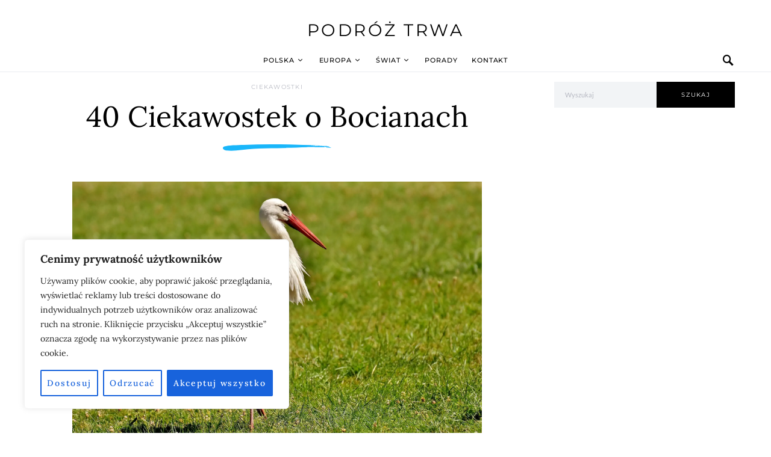

--- FILE ---
content_type: text/html; charset=UTF-8
request_url: https://podroztrwa.pl/bociany-ciekawostki/
body_size: 52914
content:
<!doctype html>
<html lang="pl-PL">
<head><style>img.lazy{min-height:1px}</style><link href="https://podroztrwa.pl/wp-content/plugins/w3-total-cache/pub/js/lazyload.min.js" as="script">
		<meta charset="UTF-8">
	<meta name="viewport" content="width=device-width, initial-scale=1">
	<link rel="profile" href="https://gmpg.org/xfn/11">
<meta name="google-site-verification" content="Ei59Hvzw6JBJj4FgGoyD9n1d_tXmE4z11zhQliGp_n4" />
	<meta name='robots' content='index, follow, max-image-preview:large, max-snippet:-1, max-video-preview:-1' />

	<!-- This site is optimized with the Yoast SEO plugin v23.5 - https://yoast.com/wordpress/plugins/seo/ -->
	<title>40 Ciekawostek o Bocianach - Podróż Trwa</title>
	<meta name="description" content="Bociany to jedne z najpiękniejszych i najbardziej znanych zwierząt szczególnie na terenie naszego kraju. Dlatego zdecydowanie warto zapoznać się z" />
	<link rel="canonical" href="https://podroztrwa.pl/bociany-ciekawostki/" />
	<meta property="og:locale" content="pl_PL" />
	<meta property="og:type" content="article" />
	<meta property="og:title" content="40 Ciekawostek o Bocianach - Podróż Trwa" />
	<meta property="og:description" content="Bociany to jedne z najpiękniejszych i najbardziej znanych zwierząt szczególnie na terenie naszego kraju. Dlatego zdecydowanie warto zapoznać się z" />
	<meta property="og:url" content="https://podroztrwa.pl/bociany-ciekawostki/" />
	<meta property="og:site_name" content="Podróż Trwa" />
	<meta property="article:published_time" content="2021-01-23T12:02:20+00:00" />
	<meta property="article:modified_time" content="2021-09-13T12:12:24+00:00" />
	<meta property="og:image" content="https://podroztrwa.pl/wp-content/uploads/2021/09/stork-2433022_1920-min.jpg" />
	<meta property="og:image:width" content="1920" />
	<meta property="og:image:height" content="1204" />
	<meta property="og:image:type" content="image/jpeg" />
	<meta name="author" content="admin" />
	<meta name="twitter:card" content="summary_large_image" />
	<meta name="twitter:label1" content="Napisane przez" />
	<meta name="twitter:data1" content="admin" />
	<meta name="twitter:label2" content="Szacowany czas czytania" />
	<meta name="twitter:data2" content="6 minut" />
	<script type="application/ld+json" class="yoast-schema-graph">{"@context":"https://schema.org","@graph":[{"@type":"WebPage","@id":"https://podroztrwa.pl/bociany-ciekawostki/","url":"https://podroztrwa.pl/bociany-ciekawostki/","name":"40 Ciekawostek o Bocianach - Podróż Trwa","isPartOf":{"@id":"https://podroztrwa.pl/#website"},"primaryImageOfPage":{"@id":"https://podroztrwa.pl/bociany-ciekawostki/#primaryimage"},"image":{"@id":"https://podroztrwa.pl/bociany-ciekawostki/#primaryimage"},"thumbnailUrl":"https://podroztrwa.pl/wp-content/uploads/2021/09/stork-2433022_1920-min.jpg","datePublished":"2021-01-23T12:02:20+00:00","dateModified":"2021-09-13T12:12:24+00:00","author":{"@id":"https://podroztrwa.pl/#/schema/person/7215e83fd66cba41536a9ebfe83e4050"},"description":"Bociany to jedne z najpiękniejszych i najbardziej znanych zwierząt szczególnie na terenie naszego kraju. Dlatego zdecydowanie warto zapoznać się z","breadcrumb":{"@id":"https://podroztrwa.pl/bociany-ciekawostki/#breadcrumb"},"inLanguage":"pl-PL","potentialAction":[{"@type":"ReadAction","target":["https://podroztrwa.pl/bociany-ciekawostki/"]}]},{"@type":"ImageObject","inLanguage":"pl-PL","@id":"https://podroztrwa.pl/bociany-ciekawostki/#primaryimage","url":"https://podroztrwa.pl/wp-content/uploads/2021/09/stork-2433022_1920-min.jpg","contentUrl":"https://podroztrwa.pl/wp-content/uploads/2021/09/stork-2433022_1920-min.jpg","width":1920,"height":1204,"caption":"foto - Pixabay"},{"@type":"BreadcrumbList","@id":"https://podroztrwa.pl/bociany-ciekawostki/#breadcrumb","itemListElement":[{"@type":"ListItem","position":1,"name":"Strona główna","item":"https://podroztrwa.pl/"},{"@type":"ListItem","position":2,"name":"40 Ciekawostek o Bocianach"}]},{"@type":"WebSite","@id":"https://podroztrwa.pl/#website","url":"https://podroztrwa.pl/","name":"Podróż Trwa","description":"podróże, atrakcje, zabytki i zwiedzanie","potentialAction":[{"@type":"SearchAction","target":{"@type":"EntryPoint","urlTemplate":"https://podroztrwa.pl/?s={search_term_string}"},"query-input":{"@type":"PropertyValueSpecification","valueRequired":true,"valueName":"search_term_string"}}],"inLanguage":"pl-PL"},{"@type":"Person","@id":"https://podroztrwa.pl/#/schema/person/7215e83fd66cba41536a9ebfe83e4050","name":"admin","image":{"@type":"ImageObject","inLanguage":"pl-PL","@id":"https://podroztrwa.pl/#/schema/person/image/","url":"https://secure.gravatar.com/avatar/8e6ff12cac35148a83491e3409948e00?s=96&d=mm&r=g","contentUrl":"https://secure.gravatar.com/avatar/8e6ff12cac35148a83491e3409948e00?s=96&d=mm&r=g","caption":"admin"},"sameAs":["https://podroztrwa.pl"],"url":"https://podroztrwa.pl/author/admin/"}]}</script>
	<!-- / Yoast SEO plugin. -->


<link rel="alternate" type="application/rss+xml" title="Podróż Trwa &raquo; 40 Ciekawostek o Bocianach Kanał z komentarzami" href="https://podroztrwa.pl/bociany-ciekawostki/feed/" />
<script>
window._wpemojiSettings = {"baseUrl":"https:\/\/s.w.org\/images\/core\/emoji\/14.0.0\/72x72\/","ext":".png","svgUrl":"https:\/\/s.w.org\/images\/core\/emoji\/14.0.0\/svg\/","svgExt":".svg","source":{"concatemoji":"https:\/\/podroztrwa.pl\/wp-includes\/js\/wp-emoji-release.min.js?ver=6.4.7"}};
/*! This file is auto-generated */
!function(i,n){var o,s,e;function c(e){try{var t={supportTests:e,timestamp:(new Date).valueOf()};sessionStorage.setItem(o,JSON.stringify(t))}catch(e){}}function p(e,t,n){e.clearRect(0,0,e.canvas.width,e.canvas.height),e.fillText(t,0,0);var t=new Uint32Array(e.getImageData(0,0,e.canvas.width,e.canvas.height).data),r=(e.clearRect(0,0,e.canvas.width,e.canvas.height),e.fillText(n,0,0),new Uint32Array(e.getImageData(0,0,e.canvas.width,e.canvas.height).data));return t.every(function(e,t){return e===r[t]})}function u(e,t,n){switch(t){case"flag":return n(e,"\ud83c\udff3\ufe0f\u200d\u26a7\ufe0f","\ud83c\udff3\ufe0f\u200b\u26a7\ufe0f")?!1:!n(e,"\ud83c\uddfa\ud83c\uddf3","\ud83c\uddfa\u200b\ud83c\uddf3")&&!n(e,"\ud83c\udff4\udb40\udc67\udb40\udc62\udb40\udc65\udb40\udc6e\udb40\udc67\udb40\udc7f","\ud83c\udff4\u200b\udb40\udc67\u200b\udb40\udc62\u200b\udb40\udc65\u200b\udb40\udc6e\u200b\udb40\udc67\u200b\udb40\udc7f");case"emoji":return!n(e,"\ud83e\udef1\ud83c\udffb\u200d\ud83e\udef2\ud83c\udfff","\ud83e\udef1\ud83c\udffb\u200b\ud83e\udef2\ud83c\udfff")}return!1}function f(e,t,n){var r="undefined"!=typeof WorkerGlobalScope&&self instanceof WorkerGlobalScope?new OffscreenCanvas(300,150):i.createElement("canvas"),a=r.getContext("2d",{willReadFrequently:!0}),o=(a.textBaseline="top",a.font="600 32px Arial",{});return e.forEach(function(e){o[e]=t(a,e,n)}),o}function t(e){var t=i.createElement("script");t.src=e,t.defer=!0,i.head.appendChild(t)}"undefined"!=typeof Promise&&(o="wpEmojiSettingsSupports",s=["flag","emoji"],n.supports={everything:!0,everythingExceptFlag:!0},e=new Promise(function(e){i.addEventListener("DOMContentLoaded",e,{once:!0})}),new Promise(function(t){var n=function(){try{var e=JSON.parse(sessionStorage.getItem(o));if("object"==typeof e&&"number"==typeof e.timestamp&&(new Date).valueOf()<e.timestamp+604800&&"object"==typeof e.supportTests)return e.supportTests}catch(e){}return null}();if(!n){if("undefined"!=typeof Worker&&"undefined"!=typeof OffscreenCanvas&&"undefined"!=typeof URL&&URL.createObjectURL&&"undefined"!=typeof Blob)try{var e="postMessage("+f.toString()+"("+[JSON.stringify(s),u.toString(),p.toString()].join(",")+"));",r=new Blob([e],{type:"text/javascript"}),a=new Worker(URL.createObjectURL(r),{name:"wpTestEmojiSupports"});return void(a.onmessage=function(e){c(n=e.data),a.terminate(),t(n)})}catch(e){}c(n=f(s,u,p))}t(n)}).then(function(e){for(var t in e)n.supports[t]=e[t],n.supports.everything=n.supports.everything&&n.supports[t],"flag"!==t&&(n.supports.everythingExceptFlag=n.supports.everythingExceptFlag&&n.supports[t]);n.supports.everythingExceptFlag=n.supports.everythingExceptFlag&&!n.supports.flag,n.DOMReady=!1,n.readyCallback=function(){n.DOMReady=!0}}).then(function(){return e}).then(function(){var e;n.supports.everything||(n.readyCallback(),(e=n.source||{}).concatemoji?t(e.concatemoji):e.wpemoji&&e.twemoji&&(t(e.twemoji),t(e.wpemoji)))}))}((window,document),window._wpemojiSettings);
</script>
<link rel='stylesheet' id='sbi_styles-css' href='https://podroztrwa.pl/wp-content/plugins/instagram-feed/css/sbi-styles.min.css?ver=6.10.0' media='all' />
<link rel='alternate stylesheet' id='powerkit-icons-css' href='https://podroztrwa.pl/wp-content/plugins/powerkit/assets/fonts/powerkit-icons.woff?ver=3.0.4' as='font' type='font/wof' crossorigin />
<link rel='stylesheet' id='powerkit-css' href='https://podroztrwa.pl/wp-content/plugins/powerkit/assets/css/powerkit.css?ver=3.0.4' media='all' />
<style id='wp-emoji-styles-inline-css'>

	img.wp-smiley, img.emoji {
		display: inline !important;
		border: none !important;
		box-shadow: none !important;
		height: 1em !important;
		width: 1em !important;
		margin: 0 0.07em !important;
		vertical-align: -0.1em !important;
		background: none !important;
		padding: 0 !important;
	}
</style>
<link rel='stylesheet' id='wp-block-library-css' href='https://podroztrwa.pl/wp-includes/css/dist/block-library/style.min.css?ver=6.4.7' media='all' />
<style id='classic-theme-styles-inline-css'>
/*! This file is auto-generated */
.wp-block-button__link{color:#fff;background-color:#32373c;border-radius:9999px;box-shadow:none;text-decoration:none;padding:calc(.667em + 2px) calc(1.333em + 2px);font-size:1.125em}.wp-block-file__button{background:#32373c;color:#fff;text-decoration:none}
</style>
<style id='global-styles-inline-css'>
body{--wp--preset--color--black: #000000;--wp--preset--color--cyan-bluish-gray: #abb8c3;--wp--preset--color--white: #ffffff;--wp--preset--color--pale-pink: #f78da7;--wp--preset--color--vivid-red: #cf2e2e;--wp--preset--color--luminous-vivid-orange: #ff6900;--wp--preset--color--luminous-vivid-amber: #fcb900;--wp--preset--color--light-green-cyan: #7bdcb5;--wp--preset--color--vivid-green-cyan: #00d084;--wp--preset--color--pale-cyan-blue: #8ed1fc;--wp--preset--color--vivid-cyan-blue: #0693e3;--wp--preset--color--vivid-purple: #9b51e0;--wp--preset--gradient--vivid-cyan-blue-to-vivid-purple: linear-gradient(135deg,rgba(6,147,227,1) 0%,rgb(155,81,224) 100%);--wp--preset--gradient--light-green-cyan-to-vivid-green-cyan: linear-gradient(135deg,rgb(122,220,180) 0%,rgb(0,208,130) 100%);--wp--preset--gradient--luminous-vivid-amber-to-luminous-vivid-orange: linear-gradient(135deg,rgba(252,185,0,1) 0%,rgba(255,105,0,1) 100%);--wp--preset--gradient--luminous-vivid-orange-to-vivid-red: linear-gradient(135deg,rgba(255,105,0,1) 0%,rgb(207,46,46) 100%);--wp--preset--gradient--very-light-gray-to-cyan-bluish-gray: linear-gradient(135deg,rgb(238,238,238) 0%,rgb(169,184,195) 100%);--wp--preset--gradient--cool-to-warm-spectrum: linear-gradient(135deg,rgb(74,234,220) 0%,rgb(151,120,209) 20%,rgb(207,42,186) 40%,rgb(238,44,130) 60%,rgb(251,105,98) 80%,rgb(254,248,76) 100%);--wp--preset--gradient--blush-light-purple: linear-gradient(135deg,rgb(255,206,236) 0%,rgb(152,150,240) 100%);--wp--preset--gradient--blush-bordeaux: linear-gradient(135deg,rgb(254,205,165) 0%,rgb(254,45,45) 50%,rgb(107,0,62) 100%);--wp--preset--gradient--luminous-dusk: linear-gradient(135deg,rgb(255,203,112) 0%,rgb(199,81,192) 50%,rgb(65,88,208) 100%);--wp--preset--gradient--pale-ocean: linear-gradient(135deg,rgb(255,245,203) 0%,rgb(182,227,212) 50%,rgb(51,167,181) 100%);--wp--preset--gradient--electric-grass: linear-gradient(135deg,rgb(202,248,128) 0%,rgb(113,206,126) 100%);--wp--preset--gradient--midnight: linear-gradient(135deg,rgb(2,3,129) 0%,rgb(40,116,252) 100%);--wp--preset--font-size--small: 13px;--wp--preset--font-size--medium: 20px;--wp--preset--font-size--large: 36px;--wp--preset--font-size--x-large: 42px;--wp--preset--spacing--20: 0.44rem;--wp--preset--spacing--30: 0.67rem;--wp--preset--spacing--40: 1rem;--wp--preset--spacing--50: 1.5rem;--wp--preset--spacing--60: 2.25rem;--wp--preset--spacing--70: 3.38rem;--wp--preset--spacing--80: 5.06rem;--wp--preset--shadow--natural: 6px 6px 9px rgba(0, 0, 0, 0.2);--wp--preset--shadow--deep: 12px 12px 50px rgba(0, 0, 0, 0.4);--wp--preset--shadow--sharp: 6px 6px 0px rgba(0, 0, 0, 0.2);--wp--preset--shadow--outlined: 6px 6px 0px -3px rgba(255, 255, 255, 1), 6px 6px rgba(0, 0, 0, 1);--wp--preset--shadow--crisp: 6px 6px 0px rgba(0, 0, 0, 1);}:where(.is-layout-flex){gap: 0.5em;}:where(.is-layout-grid){gap: 0.5em;}body .is-layout-flow > .alignleft{float: left;margin-inline-start: 0;margin-inline-end: 2em;}body .is-layout-flow > .alignright{float: right;margin-inline-start: 2em;margin-inline-end: 0;}body .is-layout-flow > .aligncenter{margin-left: auto !important;margin-right: auto !important;}body .is-layout-constrained > .alignleft{float: left;margin-inline-start: 0;margin-inline-end: 2em;}body .is-layout-constrained > .alignright{float: right;margin-inline-start: 2em;margin-inline-end: 0;}body .is-layout-constrained > .aligncenter{margin-left: auto !important;margin-right: auto !important;}body .is-layout-constrained > :where(:not(.alignleft):not(.alignright):not(.alignfull)){max-width: var(--wp--style--global--content-size);margin-left: auto !important;margin-right: auto !important;}body .is-layout-constrained > .alignwide{max-width: var(--wp--style--global--wide-size);}body .is-layout-flex{display: flex;}body .is-layout-flex{flex-wrap: wrap;align-items: center;}body .is-layout-flex > *{margin: 0;}body .is-layout-grid{display: grid;}body .is-layout-grid > *{margin: 0;}:where(.wp-block-columns.is-layout-flex){gap: 2em;}:where(.wp-block-columns.is-layout-grid){gap: 2em;}:where(.wp-block-post-template.is-layout-flex){gap: 1.25em;}:where(.wp-block-post-template.is-layout-grid){gap: 1.25em;}.has-black-color{color: var(--wp--preset--color--black) !important;}.has-cyan-bluish-gray-color{color: var(--wp--preset--color--cyan-bluish-gray) !important;}.has-white-color{color: var(--wp--preset--color--white) !important;}.has-pale-pink-color{color: var(--wp--preset--color--pale-pink) !important;}.has-vivid-red-color{color: var(--wp--preset--color--vivid-red) !important;}.has-luminous-vivid-orange-color{color: var(--wp--preset--color--luminous-vivid-orange) !important;}.has-luminous-vivid-amber-color{color: var(--wp--preset--color--luminous-vivid-amber) !important;}.has-light-green-cyan-color{color: var(--wp--preset--color--light-green-cyan) !important;}.has-vivid-green-cyan-color{color: var(--wp--preset--color--vivid-green-cyan) !important;}.has-pale-cyan-blue-color{color: var(--wp--preset--color--pale-cyan-blue) !important;}.has-vivid-cyan-blue-color{color: var(--wp--preset--color--vivid-cyan-blue) !important;}.has-vivid-purple-color{color: var(--wp--preset--color--vivid-purple) !important;}.has-black-background-color{background-color: var(--wp--preset--color--black) !important;}.has-cyan-bluish-gray-background-color{background-color: var(--wp--preset--color--cyan-bluish-gray) !important;}.has-white-background-color{background-color: var(--wp--preset--color--white) !important;}.has-pale-pink-background-color{background-color: var(--wp--preset--color--pale-pink) !important;}.has-vivid-red-background-color{background-color: var(--wp--preset--color--vivid-red) !important;}.has-luminous-vivid-orange-background-color{background-color: var(--wp--preset--color--luminous-vivid-orange) !important;}.has-luminous-vivid-amber-background-color{background-color: var(--wp--preset--color--luminous-vivid-amber) !important;}.has-light-green-cyan-background-color{background-color: var(--wp--preset--color--light-green-cyan) !important;}.has-vivid-green-cyan-background-color{background-color: var(--wp--preset--color--vivid-green-cyan) !important;}.has-pale-cyan-blue-background-color{background-color: var(--wp--preset--color--pale-cyan-blue) !important;}.has-vivid-cyan-blue-background-color{background-color: var(--wp--preset--color--vivid-cyan-blue) !important;}.has-vivid-purple-background-color{background-color: var(--wp--preset--color--vivid-purple) !important;}.has-black-border-color{border-color: var(--wp--preset--color--black) !important;}.has-cyan-bluish-gray-border-color{border-color: var(--wp--preset--color--cyan-bluish-gray) !important;}.has-white-border-color{border-color: var(--wp--preset--color--white) !important;}.has-pale-pink-border-color{border-color: var(--wp--preset--color--pale-pink) !important;}.has-vivid-red-border-color{border-color: var(--wp--preset--color--vivid-red) !important;}.has-luminous-vivid-orange-border-color{border-color: var(--wp--preset--color--luminous-vivid-orange) !important;}.has-luminous-vivid-amber-border-color{border-color: var(--wp--preset--color--luminous-vivid-amber) !important;}.has-light-green-cyan-border-color{border-color: var(--wp--preset--color--light-green-cyan) !important;}.has-vivid-green-cyan-border-color{border-color: var(--wp--preset--color--vivid-green-cyan) !important;}.has-pale-cyan-blue-border-color{border-color: var(--wp--preset--color--pale-cyan-blue) !important;}.has-vivid-cyan-blue-border-color{border-color: var(--wp--preset--color--vivid-cyan-blue) !important;}.has-vivid-purple-border-color{border-color: var(--wp--preset--color--vivid-purple) !important;}.has-vivid-cyan-blue-to-vivid-purple-gradient-background{background: var(--wp--preset--gradient--vivid-cyan-blue-to-vivid-purple) !important;}.has-light-green-cyan-to-vivid-green-cyan-gradient-background{background: var(--wp--preset--gradient--light-green-cyan-to-vivid-green-cyan) !important;}.has-luminous-vivid-amber-to-luminous-vivid-orange-gradient-background{background: var(--wp--preset--gradient--luminous-vivid-amber-to-luminous-vivid-orange) !important;}.has-luminous-vivid-orange-to-vivid-red-gradient-background{background: var(--wp--preset--gradient--luminous-vivid-orange-to-vivid-red) !important;}.has-very-light-gray-to-cyan-bluish-gray-gradient-background{background: var(--wp--preset--gradient--very-light-gray-to-cyan-bluish-gray) !important;}.has-cool-to-warm-spectrum-gradient-background{background: var(--wp--preset--gradient--cool-to-warm-spectrum) !important;}.has-blush-light-purple-gradient-background{background: var(--wp--preset--gradient--blush-light-purple) !important;}.has-blush-bordeaux-gradient-background{background: var(--wp--preset--gradient--blush-bordeaux) !important;}.has-luminous-dusk-gradient-background{background: var(--wp--preset--gradient--luminous-dusk) !important;}.has-pale-ocean-gradient-background{background: var(--wp--preset--gradient--pale-ocean) !important;}.has-electric-grass-gradient-background{background: var(--wp--preset--gradient--electric-grass) !important;}.has-midnight-gradient-background{background: var(--wp--preset--gradient--midnight) !important;}.has-small-font-size{font-size: var(--wp--preset--font-size--small) !important;}.has-medium-font-size{font-size: var(--wp--preset--font-size--medium) !important;}.has-large-font-size{font-size: var(--wp--preset--font-size--large) !important;}.has-x-large-font-size{font-size: var(--wp--preset--font-size--x-large) !important;}
.wp-block-navigation a:where(:not(.wp-element-button)){color: inherit;}
:where(.wp-block-post-template.is-layout-flex){gap: 1.25em;}:where(.wp-block-post-template.is-layout-grid){gap: 1.25em;}
:where(.wp-block-columns.is-layout-flex){gap: 2em;}:where(.wp-block-columns.is-layout-grid){gap: 2em;}
.wp-block-pullquote{font-size: 1.5em;line-height: 1.6;}
</style>
<link rel='stylesheet' id='kk-star-ratings-css' href='https://podroztrwa.pl/wp-content/plugins/kk-star-ratings/src/core/public/css/kk-star-ratings.min.css?ver=5.4.10.3' media='all' />
<link rel='stylesheet' id='powerkit-author-box-css' href='https://podroztrwa.pl/wp-content/plugins/powerkit/modules/author-box/public/css/public-powerkit-author-box.css?ver=3.0.4' media='all' />
<link rel='stylesheet' id='powerkit-basic-elements-css' href='https://podroztrwa.pl/wp-content/plugins/powerkit/modules/basic-elements/public/css/public-powerkit-basic-elements.css?ver=3.0.4' media='screen' />
<link rel='stylesheet' id='powerkit-coming-soon-css' href='https://podroztrwa.pl/wp-content/plugins/powerkit/modules/coming-soon/public/css/public-powerkit-coming-soon.css?ver=3.0.4' media='all' />
<link rel='stylesheet' id='powerkit-content-formatting-css' href='https://podroztrwa.pl/wp-content/plugins/powerkit/modules/content-formatting/public/css/public-powerkit-content-formatting.css?ver=3.0.4' media='all' />
<link rel='stylesheet' id='powerkit-сontributors-css' href='https://podroztrwa.pl/wp-content/plugins/powerkit/modules/contributors/public/css/public-powerkit-contributors.css?ver=3.0.4' media='all' />
<link rel='stylesheet' id='powerkit-facebook-css' href='https://podroztrwa.pl/wp-content/plugins/powerkit/modules/facebook/public/css/public-powerkit-facebook.css?ver=3.0.4' media='all' />
<link rel='stylesheet' id='powerkit-featured-categories-css' href='https://podroztrwa.pl/wp-content/plugins/powerkit/modules/featured-categories/public/css/public-powerkit-featured-categories.css?ver=3.0.4' media='all' />
<link rel='stylesheet' id='powerkit-inline-posts-css' href='https://podroztrwa.pl/wp-content/plugins/powerkit/modules/inline-posts/public/css/public-powerkit-inline-posts.css?ver=3.0.4' media='all' />
<link rel='stylesheet' id='powerkit-instagram-css' href='https://podroztrwa.pl/wp-content/plugins/powerkit/modules/instagram/public/css/public-powerkit-instagram.css?ver=3.0.4' media='all' />
<link rel='stylesheet' id='powerkit-justified-gallery-css' href='https://podroztrwa.pl/wp-content/plugins/powerkit/modules/justified-gallery/public/css/public-powerkit-justified-gallery.css?ver=3.0.4' media='all' />
<link rel='stylesheet' id='powerkit-lazyload-css' href='https://podroztrwa.pl/wp-content/plugins/powerkit/modules/lazyload/public/css/public-powerkit-lazyload.css?ver=3.0.4' media='all' />
<link rel='stylesheet' id='glightbox-css' href='https://podroztrwa.pl/wp-content/plugins/powerkit/modules/lightbox/public/css/glightbox.min.css?ver=3.0.4' media='all' />
<link rel='stylesheet' id='powerkit-lightbox-css' href='https://podroztrwa.pl/wp-content/plugins/powerkit/modules/lightbox/public/css/public-powerkit-lightbox.css?ver=3.0.4' media='all' />
<link rel='stylesheet' id='powerkit-opt-in-forms-css' href='https://podroztrwa.pl/wp-content/plugins/powerkit/modules/opt-in-forms/public/css/public-powerkit-opt-in-forms.css?ver=3.0.4' media='all' />
<link rel='stylesheet' id='powerkit-pinterest-css' href='https://podroztrwa.pl/wp-content/plugins/powerkit/modules/pinterest/public/css/public-powerkit-pinterest.css?ver=3.0.4' media='all' />
<link rel='stylesheet' id='powerkit-scroll-to-top-css' href='https://podroztrwa.pl/wp-content/plugins/powerkit/modules/scroll-to-top/public/css/public-powerkit-scroll-to-top.css?ver=3.0.4' media='all' />
<link rel='stylesheet' id='powerkit-slider-gallery-css' href='https://podroztrwa.pl/wp-content/plugins/powerkit/modules/slider-gallery/public/css/public-powerkit-slider-gallery.css?ver=3.0.4' media='all' />
<link rel='stylesheet' id='powerkit-table-of-contents-css' href='https://podroztrwa.pl/wp-content/plugins/powerkit/modules/table-of-contents/public/css/public-powerkit-table-of-contents.css?ver=3.0.4' media='all' />
<link rel='stylesheet' id='powerkit-twitter-css' href='https://podroztrwa.pl/wp-content/plugins/powerkit/modules/twitter/public/css/public-powerkit-twitter.css?ver=3.0.4' media='all' />
<link rel='stylesheet' id='powerkit-widget-about-css' href='https://podroztrwa.pl/wp-content/plugins/powerkit/modules/widget-about/public/css/public-powerkit-widget-about.css?ver=3.0.4' media='all' />
<link rel='stylesheet' id='csco-styles-css' href='https://podroztrwa.pl/wp-content/themes/overflow/style.css?ver=1.4.6' media='all' />
<style id='csco-styles-inline-css'>
.searchwp-live-search-no-min-chars:after { content: "Pisz dalej" }
		.design-heading-stroke-zigzag .title-stroke:after,
		.design-title-stroke-zigzag .title-stroke-block:after {
			background: url("data:image/svg+xml,%3Csvg width='490px' height='11px' viewBox='0 0 490 11' version='1.1' xmlns='http://www.w3.org/2000/svg' xmlns:xlink='http://www.w3.org/1999/xlink'%3E%3Cg id='zigzag-wrap' stroke='none' stroke-width='1' fill='none' fill-rule='evenodd'%3E%3Cg id='widget-zigzag' stroke='%2319b6fa' stroke-width='2'%3E%3Cpolyline id='zigzag' points='0 0 7.36925 7 14.7385 0 22.106 7 29.47525 0 36.84275 7 44.21025 0 51.5795 7 58.94875 0 66.318 7 73.68725 0 81.05475 7 88.424 0 95.79325 7 103.1625 0 110.5335 7 117.90275 0 125.27025 7 132.6395 0 140.00875 7 147.37975 0 154.749 7 162.12 0 163 0 170.36925 7 177.7385 0 185.106 7 192.47525 0 199.84275 7 207.21025 0 214.5795 7 221.94875 0 229.318 7 236.68725 0 244.05475 7 251.424 0 258.79325 7 266.1625 0 273.5335 7 280.90275 0 288.27025 7 295.6395 0 303.00875 7 310.37975 0 317.749 7 325.12 0 326 0 333.36925 7 340.7385 0 348.106 7 355.47525 0 362.84275 7 370.21025 0 377.5795 7 384.94875 0 392.318 7 399.68725 0 407.05475 7 414.424 0 421.79325 7 429.1625 0 436.5335 7 443.90275 0 451.27025 7 458.6395 0 466.00875 7 473.37975 0 480.749 7 488.12 0'%3E%3C/polyline%3E%3C/g%3E%3C/g%3E%3C/svg%3E") repeat-x 0 center;
			background-size: 490px 13px;
		}
		.design-heading-stroke-wave .title-stroke:after,
		.design-title-stroke-wave .title-stroke-block:after {
			background: url("data:image/svg+xml,%3Csvg width='366px' height='7px' viewBox='0 0 366 7' version='1.1' xmlns='http://www.w3.org/2000/svg' xmlns:xlink='http://www.w3.org/1999/xlink'%3E%3Cg stroke='none' stroke-width='1' fill='none' fill-rule='evenodd'%3E%3Cpath d='M0,1 C4.67536714,1 4.67536714,6 9.35073428,6 C14.0261014,6 14.0261014,1 18.7014686,1 L19.2857143,1 C23.9610814,1 23.9610814,6 28.6364486,6 C33.3118157,6 33.3118157,1 37.9871829,1 L38.5714286,1 C43.2467957,1 43.2467957,6 47.9221629,6 C52.59753,6 52.59753,1 57.2728971,1 L57.8571429,1 C62.53251,1 62.53251,6 67.2078771,6 C71.8832443,6 71.8832443,1 76.5586114,1 L77.1428571,1 C81.8182243,1 81.8182243,6 86.4935914,6 C91.1689586,6 91.1689586,1 95.8443257,1 L96.4285714,1 C101.103939,1 101.103939,6 105.779306,6 C110.454673,6 110.454673,1 115.13004,1 L115.714286,1 C120.389653,1 120.389653,6 125.06502,6 C129.740387,6 129.740387,1 134.415754,1 L135,1 C139.675367,1 139.675367,6 144.350734,6 C149.026101,6 149.026101,1 153.701469,1 L154.285714,1 C158.961081,1 158.961081,6 163.636449,6 C168.311816,6 168.311816,1 172.987183,1 L173.571429,1 C178.246796,1 178.246796,6 182.922163,6 C187.59753,6 187.59753,1 192.272897,1 L192.857143,1 C197.53251,1 197.53251,6 202.207877,6 C206.883244,6 206.883244,1 211.558611,1 L212.142857,1 C216.818224,1 216.818224,6 221.493591,6 C226.168959,6 226.168959,1 230.844326,1 L231.428571,1 C236.103939,1 236.103939,6 240.779306,6 C245.454673,6 245.454673,1 250.13004,1 L250.714286,1 C255.389653,1 255.389653,6 260.06502,6 C264.740387,6 264.740387,1 269.415754,1 L270,1 C274.675367,1 274.675367,6 279.350734,6 C284.026101,6 284.026101,1 288.701469,1 L289.285714,1 C293.961081,1 293.961081,6 298.636449,6 C303.311816,6 303.311816,1 307.987183,1 L308.571429,1 C313.246796,1 313.246796,6 317.922163,6 C322.59753,6 322.59753,1 327.272897,1 L327.857143,1 C332.53251,1 332.53251,6 337.207877,6 C341.883244,6 341.883244,1 346.558611,1 L347.142857,1 C351.818224,1 351.818224,6 356.493591,6 C361.168959,6 361.168959,1 365.844326,1' stroke='%2319b6fa' stroke-width='2' fill-rule='nonzero'%3E%3C/path%3E%3C/g%3E%3C/svg%3E") repeat-x 0 center;
			background-size: 366px 7px;
		}
		.design-heading-stroke-brush .title-stroke:after,
		.design-title-stroke-brush .title-stroke-block:after {
			background: url("data:image/svg+xml,%3Csvg width='300px' height='18px' viewBox='0 0 300 18' version='1.1' xmlns='http://www.w3.org/2000/svg' xmlns:xlink='http://www.w3.org/1999/xlink'%3E%3Cg stroke='none' stroke-width='1' fill='none' fill-rule='evenodd'%3E%3Cg transform='translate(-810.000000, -704.000000)' fill='%2319b6fa' fill-rule='nonzero'%3E%3Cg id='content'%3E%3Cg transform='translate(560.000000, 531.000000)'%3E%3Cg id='stroke' transform='translate(250.000000, 173.000000)'%3E%3Cpath d='M256.097561,2.72718996 C250.023068,3.71275742 244.561866,4.90123583 237.392212,5.62591779 C236.676707,5.77085419 235.099676,6.77091529 237.523632,6.40857431 C216.832391,9.68413676 194.914571,9.08989756 174.106513,9.53920037 C176.253029,10.0609714 180.151802,9.80008588 183.393478,9.82907316 C138.272848,11.3943862 94.9044754,9.94502227 53.5804032,15.1337451 C36.4958928,17.2932973 24.0402626,18.3223457 10.5332779,16.9164627 C2.75033428,16.1048189 -5.16402865,9.62616221 4.37117245,5.71287963 C13.9063735,1.79959705 41.022558,1.91554616 57.5813911,1.29231968 C126.269884,-1.25856082 199.119989,0.364726771 256.097561,2.72718996 Z' id='Shape'%3E%3C/path%3E%3Cpath d='M294.032432,7.40292078 C292.719275,7.2993566 291.391528,7.24017707 290.063781,7.19579242 L289.844921,7.19579242 C282.257793,6.95907429 274.451806,7.50648497 267.010585,6.30809944 C272.511252,6.18974037 275.852507,6.75194593 282.359928,6.55961245 C281.820074,6.55961245 281.046771,6.55961245 280.973818,6.85551011 C283.614722,5.89384271 288.094046,7.86156216 289.728196,6.4264585 C290.428546,6.4264585 290.092962,6.95907429 289.728196,7.19579242 L289.917874,7.19579242 C291.654159,7.04784359 294.368017,7.44730543 295.258045,6.85551011 C292.806819,5.98261201 288.094046,6.47084315 285.467732,5.71630412 C289.523927,5.61273994 290.866265,5.71630412 292.442053,5.58315017 C290.661997,5.15409856 294.251292,5.58315017 293.813573,5.0357395 C287.165879,4.3811854 280.478862,4.23775856 273.809818,4.60668789 C273.809818,4.19243116 274.991659,4.38476464 274.714437,3.79296932 C271.762617,3.99467781 268.797921,3.87065973 265.872515,3.42309724 C266.689591,3.26035353 268.615554,3.68940514 268.644735,3.1124047 C266.120556,3.1124047 265.726609,2.84609681 264.004915,3.46748189 C266.105966,2.52060938 258.766878,2.96445587 260.284304,3.27514841 C261.34942,3.45268701 263.88819,2.72773774 263.552605,3.74858467 C261.699595,3.24555865 258.081119,3.74858467 256.563693,3.08281493 C258.022756,2.66855821 259.642316,3.82255909 259.350504,2.77212239 C254.652321,3.12719958 247.605046,2.10635265 245.401861,2.77212239 C246.218936,2.90527634 248.115718,2.40225031 248.203262,2.97925075 C245.445633,3.63022561 241.374847,2.3282759 244.468061,2.52060938 C242.758372,2.33901762 241.030581,2.45915324 239.36134,2.87568657 C239.463474,2.46142985 240.0471,2.4170452 238.879849,2.35786566 C232.551321,2.05768558 226.209327,2.26050232 219.91203,2.96445587 C219.91203,2.5058145 219.532673,2.29868613 218.963639,2.19512195 L218.000657,2.3282759 C217.869341,3.60063584 217.738026,4.87299578 217.548347,6.13056084 C217.548347,6.61879198 216.67291,7.61004915 216.585366,8.11307517 C244.307564,6.63358687 260.269713,7.93553657 280.623643,8.11307517 C280.545219,8.07494442 280.485412,8.00617712 280.457908,7.92251199 C280.430405,7.83884686 280.43756,7.74744615 280.477736,7.66922868 C283.285494,7.68235381 286.088896,7.89493428 288.867349,8.30540865 C287.525011,8.54212678 283.775219,8.03910076 285.146738,8.30540865 C288.415039,8.79363979 292.879772,7.81717751 296.308571,8.63089608 C292.850591,8.92679374 289.830331,8.63089608 287.96273,9.3114607 C291.858428,9.3114607 297.621727,10.2583332 300,8.03910076 C298.643071,8.51253701 292.690094,7.2993566 294.032432,7.40292078 Z M284.679838,5.71630412 L280.959227,5.71630412 C281.03218,5.49438087 280.769549,5.4647911 280.492327,5.4647911 C279.17917,5.27245763 284.081622,5.39081669 284.679838,5.71630412 Z M270.220523,4.1628414 C270.36643,4.91738043 266.2081,3.9853028 264.180002,4.26640558 C265.770381,3.39350748 268.002747,4.45873906 270.220523,4.1628414 Z M226.536176,4.1628414 C224.829072,4.1628414 223.3846,4.28120046 222.815565,4.1628414 C219.605626,3.86694374 223.734775,3.8077642 223.267875,3.8965335 C226.034841,3.50936401 228.821291,3.28214195 231.613715,3.21596888 C231.453218,3.67461026 231.993072,3.70420002 232.562106,3.73378979 C230.388102,5.19848321 227.09062,2.68335309 226.536176,4.1628414 Z M233.043597,4.04448233 C234.270579,3.78478851 235.537226,3.78478851 236.764208,4.04448233 C235.541929,4.35752351 234.260883,4.34733543 233.043597,4.01489257 L233.043597,4.04448233 Z M237.683417,3.95571303 C237.187336,3.08281493 242.556688,4.69545719 241.841747,3.34912283 C243.052769,3.24555865 244.161657,3.21596888 243.723938,4.10366186 C244.657739,3.26035353 246.321071,4.51791859 250.23136,3.9853028 C247.984403,3.61543072 243.884435,3.64502049 249.282969,3.46748189 C250.674394,3.60769262 252.072251,3.67189656 253.47048,3.65981537 C253.47048,4.25161069 251.500744,3.8077642 250.69826,3.97050792 C251.705013,4.53271347 257.730944,4.19243116 253.95197,3.97050792 C256.797143,3.03843028 264.165412,4.69545719 255.80498,3.97050792 C258.095709,5.0357395 263.42129,4.26640558 266.529094,4.82861113 C256.840915,5.27245763 247.152737,4.36996976 237.683417,3.92612327 L237.683417,3.95571303 Z'%3E%3C/path%3E%3C/g%3E%3C/g%3E%3C/g%3E%3C/g%3E%3C/g%3E%3C/svg%3E") repeat-x 0 center;
			background-size: contain;
		}
		
</style>
<script id="cookie-law-info-js-extra">
var _ckyConfig = {"_ipData":[],"_assetsURL":"https:\/\/podroztrwa.pl\/wp-content\/plugins\/cookie-law-info\/lite\/frontend\/images\/","_publicURL":"https:\/\/podroztrwa.pl","_expiry":"365","_categories":[{"name":"niezb\u0119dny","slug":"necessary","isNecessary":true,"ccpaDoNotSell":true,"cookies":[],"active":true,"defaultConsent":{"gdpr":true,"ccpa":true}},{"name":"Funkcjonalny","slug":"functional","isNecessary":false,"ccpaDoNotSell":true,"cookies":[],"active":true,"defaultConsent":{"gdpr":false,"ccpa":false}},{"name":"Analityka","slug":"analytics","isNecessary":false,"ccpaDoNotSell":true,"cookies":[],"active":true,"defaultConsent":{"gdpr":false,"ccpa":false}},{"name":"Wyst\u0119p","slug":"performance","isNecessary":false,"ccpaDoNotSell":true,"cookies":[],"active":true,"defaultConsent":{"gdpr":false,"ccpa":false}},{"name":"Reklama","slug":"advertisement","isNecessary":false,"ccpaDoNotSell":true,"cookies":[],"active":true,"defaultConsent":{"gdpr":false,"ccpa":false}}],"_activeLaw":"gdpr","_rootDomain":"","_block":"1","_showBanner":"1","_bannerConfig":{"settings":{"type":"box","preferenceCenterType":"popup","position":"bottom-left","applicableLaw":"gdpr"},"behaviours":{"reloadBannerOnAccept":false,"loadAnalyticsByDefault":false,"animations":{"onLoad":"animate","onHide":"sticky"}},"config":{"revisitConsent":{"status":true,"tag":"revisit-consent","position":"bottom-left","meta":{"url":"#"},"styles":{"background-color":"#0056A7"},"elements":{"title":{"type":"text","tag":"revisit-consent-title","status":true,"styles":{"color":"#0056a7"}}}},"preferenceCenter":{"toggle":{"status":true,"tag":"detail-category-toggle","type":"toggle","states":{"active":{"styles":{"background-color":"#1863DC"}},"inactive":{"styles":{"background-color":"#D0D5D2"}}}}},"categoryPreview":{"status":false,"toggle":{"status":true,"tag":"detail-category-preview-toggle","type":"toggle","states":{"active":{"styles":{"background-color":"#1863DC"}},"inactive":{"styles":{"background-color":"#D0D5D2"}}}}},"videoPlaceholder":{"status":true,"styles":{"background-color":"#000000","border-color":"#000000","color":"#ffffff"}},"readMore":{"status":false,"tag":"readmore-button","type":"link","meta":{"noFollow":true,"newTab":true},"styles":{"color":"#1863DC","background-color":"transparent","border-color":"transparent"}},"showMore":{"status":true,"tag":"show-desc-button","type":"button","styles":{"color":"#1863DC"}},"showLess":{"status":true,"tag":"hide-desc-button","type":"button","styles":{"color":"#1863DC"}},"alwaysActive":{"status":true,"tag":"always-active","styles":{"color":"#008000"}},"manualLinks":{"status":true,"tag":"manual-links","type":"link","styles":{"color":"#1863DC"}},"auditTable":{"status":true},"optOption":{"status":true,"toggle":{"status":true,"tag":"optout-option-toggle","type":"toggle","states":{"active":{"styles":{"background-color":"#1863dc"}},"inactive":{"styles":{"background-color":"#FFFFFF"}}}}}}},"_version":"3.3.9.1","_logConsent":"1","_tags":[{"tag":"accept-button","styles":{"color":"#FFFFFF","background-color":"#1863DC","border-color":"#1863DC"}},{"tag":"reject-button","styles":{"color":"#1863DC","background-color":"transparent","border-color":"#1863DC"}},{"tag":"settings-button","styles":{"color":"#1863DC","background-color":"transparent","border-color":"#1863DC"}},{"tag":"readmore-button","styles":{"color":"#1863DC","background-color":"transparent","border-color":"transparent"}},{"tag":"donotsell-button","styles":{"color":"#1863DC","background-color":"transparent","border-color":"transparent"}},{"tag":"show-desc-button","styles":{"color":"#1863DC"}},{"tag":"hide-desc-button","styles":{"color":"#1863DC"}},{"tag":"cky-always-active","styles":[]},{"tag":"cky-link","styles":[]},{"tag":"accept-button","styles":{"color":"#FFFFFF","background-color":"#1863DC","border-color":"#1863DC"}},{"tag":"revisit-consent","styles":{"background-color":"#0056A7"}}],"_shortCodes":[{"key":"cky_readmore","content":"<a href=\"#\" class=\"cky-policy\" aria-label=\"Polityka Cookie\" target=\"_blank\" rel=\"noopener\" data-cky-tag=\"readmore-button\">Polityka Cookie<\/a>","tag":"readmore-button","status":false,"attributes":{"rel":"nofollow","target":"_blank"}},{"key":"cky_show_desc","content":"<button class=\"cky-show-desc-btn\" data-cky-tag=\"show-desc-button\" aria-label=\"Poka\u017c wi\u0119cej\">Poka\u017c wi\u0119cej<\/button>","tag":"show-desc-button","status":true,"attributes":[]},{"key":"cky_hide_desc","content":"<button class=\"cky-show-desc-btn\" data-cky-tag=\"hide-desc-button\" aria-label=\"Poka\u017c mniej\">Poka\u017c mniej<\/button>","tag":"hide-desc-button","status":true,"attributes":[]},{"key":"cky_optout_show_desc","content":"[cky_optout_show_desc]","tag":"optout-show-desc-button","status":true,"attributes":[]},{"key":"cky_optout_hide_desc","content":"[cky_optout_hide_desc]","tag":"optout-hide-desc-button","status":true,"attributes":[]},{"key":"cky_category_toggle_label","content":"[cky_{{status}}_category_label] [cky_preference_{{category_slug}}_title]","tag":"","status":true,"attributes":[]},{"key":"cky_enable_category_label","content":"W\u0142\u0105czy\u0107","tag":"","status":true,"attributes":[]},{"key":"cky_disable_category_label","content":"Wy\u0142\u0105czy\u0107","tag":"","status":true,"attributes":[]},{"key":"cky_video_placeholder","content":"<div class=\"video-placeholder-normal\" data-cky-tag=\"video-placeholder\" id=\"[UNIQUEID]\"><p class=\"video-placeholder-text-normal\" data-cky-tag=\"placeholder-title\">Prosimy o zaakceptowanie zgody na pliki cookie<\/p><\/div>","tag":"","status":true,"attributes":[]},{"key":"cky_enable_optout_label","content":"W\u0142\u0105czy\u0107","tag":"","status":true,"attributes":[]},{"key":"cky_disable_optout_label","content":"Wy\u0142\u0105czy\u0107","tag":"","status":true,"attributes":[]},{"key":"cky_optout_toggle_label","content":"[cky_{{status}}_optout_label] [cky_optout_option_title]","tag":"","status":true,"attributes":[]},{"key":"cky_optout_option_title","content":"Nie sprzedawaj i nie udost\u0119pniaj moich danych osobowych","tag":"","status":true,"attributes":[]},{"key":"cky_optout_close_label","content":"Blisko","tag":"","status":true,"attributes":[]},{"key":"cky_preference_close_label","content":"Blisko","tag":"","status":true,"attributes":[]}],"_rtl":"","_language":"pl","_providersToBlock":[]};
var _ckyStyles = {"css":".cky-overlay{background: #000000; opacity: 0.4; position: fixed; top: 0; left: 0; width: 100%; height: 100%; z-index: 99999999;}.cky-hide{display: none;}.cky-btn-revisit-wrapper{display: flex; align-items: center; justify-content: center; background: #0056a7; width: 45px; height: 45px; border-radius: 50%; position: fixed; z-index: 999999; cursor: pointer;}.cky-revisit-bottom-left{bottom: 15px; left: 15px;}.cky-revisit-bottom-right{bottom: 15px; right: 15px;}.cky-btn-revisit-wrapper .cky-btn-revisit{display: flex; align-items: center; justify-content: center; background: none; border: none; cursor: pointer; position: relative; margin: 0; padding: 0;}.cky-btn-revisit-wrapper .cky-btn-revisit img{max-width: fit-content; margin: 0; height: 30px; width: 30px;}.cky-revisit-bottom-left:hover::before{content: attr(data-tooltip); position: absolute; background: #4e4b66; color: #ffffff; left: calc(100% + 7px); font-size: 12px; line-height: 16px; width: max-content; padding: 4px 8px; border-radius: 4px;}.cky-revisit-bottom-left:hover::after{position: absolute; content: \"\"; border: 5px solid transparent; left: calc(100% + 2px); border-left-width: 0; border-right-color: #4e4b66;}.cky-revisit-bottom-right:hover::before{content: attr(data-tooltip); position: absolute; background: #4e4b66; color: #ffffff; right: calc(100% + 7px); font-size: 12px; line-height: 16px; width: max-content; padding: 4px 8px; border-radius: 4px;}.cky-revisit-bottom-right:hover::after{position: absolute; content: \"\"; border: 5px solid transparent; right: calc(100% + 2px); border-right-width: 0; border-left-color: #4e4b66;}.cky-revisit-hide{display: none;}.cky-consent-container{position: fixed; width: 440px; box-sizing: border-box; z-index: 9999999; border-radius: 6px;}.cky-consent-container .cky-consent-bar{background: #ffffff; border: 1px solid; padding: 20px 26px; box-shadow: 0 -1px 10px 0 #acabab4d; border-radius: 6px;}.cky-box-bottom-left{bottom: 40px; left: 40px;}.cky-box-bottom-right{bottom: 40px; right: 40px;}.cky-box-top-left{top: 40px; left: 40px;}.cky-box-top-right{top: 40px; right: 40px;}.cky-custom-brand-logo-wrapper .cky-custom-brand-logo{width: 100px; height: auto; margin: 0 0 12px 0;}.cky-notice .cky-title{color: #212121; font-weight: 700; font-size: 18px; line-height: 24px; margin: 0 0 12px 0;}.cky-notice-des *,.cky-preference-content-wrapper *,.cky-accordion-header-des *,.cky-gpc-wrapper .cky-gpc-desc *{font-size: 14px;}.cky-notice-des{color: #212121; font-size: 14px; line-height: 24px; font-weight: 400;}.cky-notice-des img{height: 25px; width: 25px;}.cky-consent-bar .cky-notice-des p,.cky-gpc-wrapper .cky-gpc-desc p,.cky-preference-body-wrapper .cky-preference-content-wrapper p,.cky-accordion-header-wrapper .cky-accordion-header-des p,.cky-cookie-des-table li div:last-child p{color: inherit; margin-top: 0; overflow-wrap: break-word;}.cky-notice-des P:last-child,.cky-preference-content-wrapper p:last-child,.cky-cookie-des-table li div:last-child p:last-child,.cky-gpc-wrapper .cky-gpc-desc p:last-child{margin-bottom: 0;}.cky-notice-des a.cky-policy,.cky-notice-des button.cky-policy{font-size: 14px; color: #1863dc; white-space: nowrap; cursor: pointer; background: transparent; border: 1px solid; text-decoration: underline;}.cky-notice-des button.cky-policy{padding: 0;}.cky-notice-des a.cky-policy:focus-visible,.cky-notice-des button.cky-policy:focus-visible,.cky-preference-content-wrapper .cky-show-desc-btn:focus-visible,.cky-accordion-header .cky-accordion-btn:focus-visible,.cky-preference-header .cky-btn-close:focus-visible,.cky-switch input[type=\"checkbox\"]:focus-visible,.cky-footer-wrapper a:focus-visible,.cky-btn:focus-visible{outline: 2px solid #1863dc; outline-offset: 2px;}.cky-btn:focus:not(:focus-visible),.cky-accordion-header .cky-accordion-btn:focus:not(:focus-visible),.cky-preference-content-wrapper .cky-show-desc-btn:focus:not(:focus-visible),.cky-btn-revisit-wrapper .cky-btn-revisit:focus:not(:focus-visible),.cky-preference-header .cky-btn-close:focus:not(:focus-visible),.cky-consent-bar .cky-banner-btn-close:focus:not(:focus-visible){outline: 0;}button.cky-show-desc-btn:not(:hover):not(:active){color: #1863dc; background: transparent;}button.cky-accordion-btn:not(:hover):not(:active),button.cky-banner-btn-close:not(:hover):not(:active),button.cky-btn-revisit:not(:hover):not(:active),button.cky-btn-close:not(:hover):not(:active){background: transparent;}.cky-consent-bar button:hover,.cky-modal.cky-modal-open button:hover,.cky-consent-bar button:focus,.cky-modal.cky-modal-open button:focus{text-decoration: none;}.cky-notice-btn-wrapper{display: flex; justify-content: flex-start; align-items: center; flex-wrap: wrap; margin-top: 16px;}.cky-notice-btn-wrapper .cky-btn{text-shadow: none; box-shadow: none;}.cky-btn{flex: auto; max-width: 100%; font-size: 14px; font-family: inherit; line-height: 24px; padding: 8px; font-weight: 500; margin: 0 8px 0 0; border-radius: 2px; cursor: pointer; text-align: center; text-transform: none; min-height: 0;}.cky-btn:hover{opacity: 0.8;}.cky-btn-customize{color: #1863dc; background: transparent; border: 2px solid #1863dc;}.cky-btn-reject{color: #1863dc; background: transparent; border: 2px solid #1863dc;}.cky-btn-accept{background: #1863dc; color: #ffffff; border: 2px solid #1863dc;}.cky-btn:last-child{margin-right: 0;}@media (max-width: 576px){.cky-box-bottom-left{bottom: 0; left: 0;}.cky-box-bottom-right{bottom: 0; right: 0;}.cky-box-top-left{top: 0; left: 0;}.cky-box-top-right{top: 0; right: 0;}}@media (max-width: 440px){.cky-box-bottom-left, .cky-box-bottom-right, .cky-box-top-left, .cky-box-top-right{width: 100%; max-width: 100%;}.cky-consent-container .cky-consent-bar{padding: 20px 0;}.cky-custom-brand-logo-wrapper, .cky-notice .cky-title, .cky-notice-des, .cky-notice-btn-wrapper{padding: 0 24px;}.cky-notice-des{max-height: 40vh; overflow-y: scroll;}.cky-notice-btn-wrapper{flex-direction: column; margin-top: 0;}.cky-btn{width: 100%; margin: 10px 0 0 0;}.cky-notice-btn-wrapper .cky-btn-customize{order: 2;}.cky-notice-btn-wrapper .cky-btn-reject{order: 3;}.cky-notice-btn-wrapper .cky-btn-accept{order: 1; margin-top: 16px;}}@media (max-width: 352px){.cky-notice .cky-title{font-size: 16px;}.cky-notice-des *{font-size: 12px;}.cky-notice-des, .cky-btn{font-size: 12px;}}.cky-modal.cky-modal-open{display: flex; visibility: visible; -webkit-transform: translate(-50%, -50%); -moz-transform: translate(-50%, -50%); -ms-transform: translate(-50%, -50%); -o-transform: translate(-50%, -50%); transform: translate(-50%, -50%); top: 50%; left: 50%; transition: all 1s ease;}.cky-modal{box-shadow: 0 32px 68px rgba(0, 0, 0, 0.3); margin: 0 auto; position: fixed; max-width: 100%; background: #ffffff; top: 50%; box-sizing: border-box; border-radius: 6px; z-index: 999999999; color: #212121; -webkit-transform: translate(-50%, 100%); -moz-transform: translate(-50%, 100%); -ms-transform: translate(-50%, 100%); -o-transform: translate(-50%, 100%); transform: translate(-50%, 100%); visibility: hidden; transition: all 0s ease;}.cky-preference-center{max-height: 79vh; overflow: hidden; width: 845px; overflow: hidden; flex: 1 1 0; display: flex; flex-direction: column; border-radius: 6px;}.cky-preference-header{display: flex; align-items: center; justify-content: space-between; padding: 22px 24px; border-bottom: 1px solid;}.cky-preference-header .cky-preference-title{font-size: 18px; font-weight: 700; line-height: 24px;}.cky-preference-header .cky-btn-close{margin: 0; cursor: pointer; vertical-align: middle; padding: 0; background: none; border: none; width: auto; height: auto; min-height: 0; line-height: 0; text-shadow: none; box-shadow: none;}.cky-preference-header .cky-btn-close img{margin: 0; height: 10px; width: 10px;}.cky-preference-body-wrapper{padding: 0 24px; flex: 1; overflow: auto; box-sizing: border-box;}.cky-preference-content-wrapper,.cky-gpc-wrapper .cky-gpc-desc{font-size: 14px; line-height: 24px; font-weight: 400; padding: 12px 0;}.cky-preference-content-wrapper{border-bottom: 1px solid;}.cky-preference-content-wrapper img{height: 25px; width: 25px;}.cky-preference-content-wrapper .cky-show-desc-btn{font-size: 14px; font-family: inherit; color: #1863dc; text-decoration: none; line-height: 24px; padding: 0; margin: 0; white-space: nowrap; cursor: pointer; background: transparent; border-color: transparent; text-transform: none; min-height: 0; text-shadow: none; box-shadow: none;}.cky-accordion-wrapper{margin-bottom: 10px;}.cky-accordion{border-bottom: 1px solid;}.cky-accordion:last-child{border-bottom: none;}.cky-accordion .cky-accordion-item{display: flex; margin-top: 10px;}.cky-accordion .cky-accordion-body{display: none;}.cky-accordion.cky-accordion-active .cky-accordion-body{display: block; padding: 0 22px; margin-bottom: 16px;}.cky-accordion-header-wrapper{cursor: pointer; width: 100%;}.cky-accordion-item .cky-accordion-header{display: flex; justify-content: space-between; align-items: center;}.cky-accordion-header .cky-accordion-btn{font-size: 16px; font-family: inherit; color: #212121; line-height: 24px; background: none; border: none; font-weight: 700; padding: 0; margin: 0; cursor: pointer; text-transform: none; min-height: 0; text-shadow: none; box-shadow: none;}.cky-accordion-header .cky-always-active{color: #008000; font-weight: 600; line-height: 24px; font-size: 14px;}.cky-accordion-header-des{font-size: 14px; line-height: 24px; margin: 10px 0 16px 0;}.cky-accordion-chevron{margin-right: 22px; position: relative; cursor: pointer;}.cky-accordion-chevron-hide{display: none;}.cky-accordion .cky-accordion-chevron i::before{content: \"\"; position: absolute; border-right: 1.4px solid; border-bottom: 1.4px solid; border-color: inherit; height: 6px; width: 6px; -webkit-transform: rotate(-45deg); -moz-transform: rotate(-45deg); -ms-transform: rotate(-45deg); -o-transform: rotate(-45deg); transform: rotate(-45deg); transition: all 0.2s ease-in-out; top: 8px;}.cky-accordion.cky-accordion-active .cky-accordion-chevron i::before{-webkit-transform: rotate(45deg); -moz-transform: rotate(45deg); -ms-transform: rotate(45deg); -o-transform: rotate(45deg); transform: rotate(45deg);}.cky-audit-table{background: #f4f4f4; border-radius: 6px;}.cky-audit-table .cky-empty-cookies-text{color: inherit; font-size: 12px; line-height: 24px; margin: 0; padding: 10px;}.cky-audit-table .cky-cookie-des-table{font-size: 12px; line-height: 24px; font-weight: normal; padding: 15px 10px; border-bottom: 1px solid; border-bottom-color: inherit; margin: 0;}.cky-audit-table .cky-cookie-des-table:last-child{border-bottom: none;}.cky-audit-table .cky-cookie-des-table li{list-style-type: none; display: flex; padding: 3px 0;}.cky-audit-table .cky-cookie-des-table li:first-child{padding-top: 0;}.cky-cookie-des-table li div:first-child{width: 100px; font-weight: 600; word-break: break-word; word-wrap: break-word;}.cky-cookie-des-table li div:last-child{flex: 1; word-break: break-word; word-wrap: break-word; margin-left: 8px;}.cky-footer-shadow{display: block; width: 100%; height: 40px; background: linear-gradient(180deg, rgba(255, 255, 255, 0) 0%, #ffffff 100%); position: absolute; bottom: calc(100% - 1px);}.cky-footer-wrapper{position: relative;}.cky-prefrence-btn-wrapper{display: flex; flex-wrap: wrap; align-items: center; justify-content: center; padding: 22px 24px; border-top: 1px solid;}.cky-prefrence-btn-wrapper .cky-btn{flex: auto; max-width: 100%; text-shadow: none; box-shadow: none;}.cky-btn-preferences{color: #1863dc; background: transparent; border: 2px solid #1863dc;}.cky-preference-header,.cky-preference-body-wrapper,.cky-preference-content-wrapper,.cky-accordion-wrapper,.cky-accordion,.cky-accordion-wrapper,.cky-footer-wrapper,.cky-prefrence-btn-wrapper{border-color: inherit;}@media (max-width: 845px){.cky-modal{max-width: calc(100% - 16px);}}@media (max-width: 576px){.cky-modal{max-width: 100%;}.cky-preference-center{max-height: 100vh;}.cky-prefrence-btn-wrapper{flex-direction: column;}.cky-accordion.cky-accordion-active .cky-accordion-body{padding-right: 0;}.cky-prefrence-btn-wrapper .cky-btn{width: 100%; margin: 10px 0 0 0;}.cky-prefrence-btn-wrapper .cky-btn-reject{order: 3;}.cky-prefrence-btn-wrapper .cky-btn-accept{order: 1; margin-top: 0;}.cky-prefrence-btn-wrapper .cky-btn-preferences{order: 2;}}@media (max-width: 425px){.cky-accordion-chevron{margin-right: 15px;}.cky-notice-btn-wrapper{margin-top: 0;}.cky-accordion.cky-accordion-active .cky-accordion-body{padding: 0 15px;}}@media (max-width: 352px){.cky-preference-header .cky-preference-title{font-size: 16px;}.cky-preference-header{padding: 16px 24px;}.cky-preference-content-wrapper *, .cky-accordion-header-des *{font-size: 12px;}.cky-preference-content-wrapper, .cky-preference-content-wrapper .cky-show-more, .cky-accordion-header .cky-always-active, .cky-accordion-header-des, .cky-preference-content-wrapper .cky-show-desc-btn, .cky-notice-des a.cky-policy{font-size: 12px;}.cky-accordion-header .cky-accordion-btn{font-size: 14px;}}.cky-switch{display: flex;}.cky-switch input[type=\"checkbox\"]{position: relative; width: 44px; height: 24px; margin: 0; background: #d0d5d2; -webkit-appearance: none; border-radius: 50px; cursor: pointer; outline: 0; border: none; top: 0;}.cky-switch input[type=\"checkbox\"]:checked{background: #1863dc;}.cky-switch input[type=\"checkbox\"]:before{position: absolute; content: \"\"; height: 20px; width: 20px; left: 2px; bottom: 2px; border-radius: 50%; background-color: white; -webkit-transition: 0.4s; transition: 0.4s; margin: 0;}.cky-switch input[type=\"checkbox\"]:after{display: none;}.cky-switch input[type=\"checkbox\"]:checked:before{-webkit-transform: translateX(20px); -ms-transform: translateX(20px); transform: translateX(20px);}@media (max-width: 425px){.cky-switch input[type=\"checkbox\"]{width: 38px; height: 21px;}.cky-switch input[type=\"checkbox\"]:before{height: 17px; width: 17px;}.cky-switch input[type=\"checkbox\"]:checked:before{-webkit-transform: translateX(17px); -ms-transform: translateX(17px); transform: translateX(17px);}}.cky-consent-bar .cky-banner-btn-close{position: absolute; right: 9px; top: 5px; background: none; border: none; cursor: pointer; padding: 0; margin: 0; min-height: 0; line-height: 0; height: auto; width: auto; text-shadow: none; box-shadow: none;}.cky-consent-bar .cky-banner-btn-close img{height: 9px; width: 9px; margin: 0;}.cky-notice-group{font-size: 14px; line-height: 24px; font-weight: 400; color: #212121;}.cky-notice-btn-wrapper .cky-btn-do-not-sell{font-size: 14px; line-height: 24px; padding: 6px 0; margin: 0; font-weight: 500; background: none; border-radius: 2px; border: none; cursor: pointer; text-align: left; color: #1863dc; background: transparent; border-color: transparent; box-shadow: none; text-shadow: none;}.cky-consent-bar .cky-banner-btn-close:focus-visible,.cky-notice-btn-wrapper .cky-btn-do-not-sell:focus-visible,.cky-opt-out-btn-wrapper .cky-btn:focus-visible,.cky-opt-out-checkbox-wrapper input[type=\"checkbox\"].cky-opt-out-checkbox:focus-visible{outline: 2px solid #1863dc; outline-offset: 2px;}@media (max-width: 440px){.cky-consent-container{width: 100%;}}@media (max-width: 352px){.cky-notice-des a.cky-policy, .cky-notice-btn-wrapper .cky-btn-do-not-sell{font-size: 12px;}}.cky-opt-out-wrapper{padding: 12px 0;}.cky-opt-out-wrapper .cky-opt-out-checkbox-wrapper{display: flex; align-items: center;}.cky-opt-out-checkbox-wrapper .cky-opt-out-checkbox-label{font-size: 16px; font-weight: 700; line-height: 24px; margin: 0 0 0 12px; cursor: pointer;}.cky-opt-out-checkbox-wrapper input[type=\"checkbox\"].cky-opt-out-checkbox{background-color: #ffffff; border: 1px solid black; width: 20px; height: 18.5px; margin: 0; -webkit-appearance: none; position: relative; display: flex; align-items: center; justify-content: center; border-radius: 2px; cursor: pointer;}.cky-opt-out-checkbox-wrapper input[type=\"checkbox\"].cky-opt-out-checkbox:checked{background-color: #1863dc; border: none;}.cky-opt-out-checkbox-wrapper input[type=\"checkbox\"].cky-opt-out-checkbox:checked::after{left: 6px; bottom: 4px; width: 7px; height: 13px; border: solid #ffffff; border-width: 0 3px 3px 0; border-radius: 2px; -webkit-transform: rotate(45deg); -ms-transform: rotate(45deg); transform: rotate(45deg); content: \"\"; position: absolute; box-sizing: border-box;}.cky-opt-out-checkbox-wrapper.cky-disabled .cky-opt-out-checkbox-label,.cky-opt-out-checkbox-wrapper.cky-disabled input[type=\"checkbox\"].cky-opt-out-checkbox{cursor: no-drop;}.cky-gpc-wrapper{margin: 0 0 0 32px;}.cky-footer-wrapper .cky-opt-out-btn-wrapper{display: flex; flex-wrap: wrap; align-items: center; justify-content: center; padding: 22px 24px;}.cky-opt-out-btn-wrapper .cky-btn{flex: auto; max-width: 100%; text-shadow: none; box-shadow: none;}.cky-opt-out-btn-wrapper .cky-btn-cancel{border: 1px solid #dedfe0; background: transparent; color: #858585;}.cky-opt-out-btn-wrapper .cky-btn-confirm{background: #1863dc; color: #ffffff; border: 1px solid #1863dc;}@media (max-width: 352px){.cky-opt-out-checkbox-wrapper .cky-opt-out-checkbox-label{font-size: 14px;}.cky-gpc-wrapper .cky-gpc-desc, .cky-gpc-wrapper .cky-gpc-desc *{font-size: 12px;}.cky-opt-out-checkbox-wrapper input[type=\"checkbox\"].cky-opt-out-checkbox{width: 16px; height: 16px;}.cky-opt-out-checkbox-wrapper input[type=\"checkbox\"].cky-opt-out-checkbox:checked::after{left: 5px; bottom: 4px; width: 3px; height: 9px;}.cky-gpc-wrapper{margin: 0 0 0 28px;}}.video-placeholder-youtube{background-size: 100% 100%; background-position: center; background-repeat: no-repeat; background-color: #b2b0b059; position: relative; display: flex; align-items: center; justify-content: center; max-width: 100%;}.video-placeholder-text-youtube{text-align: center; align-items: center; padding: 10px 16px; background-color: #000000cc; color: #ffffff; border: 1px solid; border-radius: 2px; cursor: pointer;}.video-placeholder-normal{background-image: url(\"\/wp-content\/plugins\/cookie-law-info\/lite\/frontend\/images\/placeholder.svg\"); background-size: 80px; background-position: center; background-repeat: no-repeat; background-color: #b2b0b059; position: relative; display: flex; align-items: flex-end; justify-content: center; max-width: 100%;}.video-placeholder-text-normal{align-items: center; padding: 10px 16px; text-align: center; border: 1px solid; border-radius: 2px; cursor: pointer;}.cky-rtl{direction: rtl; text-align: right;}.cky-rtl .cky-banner-btn-close{left: 9px; right: auto;}.cky-rtl .cky-notice-btn-wrapper .cky-btn:last-child{margin-right: 8px;}.cky-rtl .cky-notice-btn-wrapper .cky-btn:first-child{margin-right: 0;}.cky-rtl .cky-notice-btn-wrapper{margin-left: 0; margin-right: 15px;}.cky-rtl .cky-prefrence-btn-wrapper .cky-btn{margin-right: 8px;}.cky-rtl .cky-prefrence-btn-wrapper .cky-btn:first-child{margin-right: 0;}.cky-rtl .cky-accordion .cky-accordion-chevron i::before{border: none; border-left: 1.4px solid; border-top: 1.4px solid; left: 12px;}.cky-rtl .cky-accordion.cky-accordion-active .cky-accordion-chevron i::before{-webkit-transform: rotate(-135deg); -moz-transform: rotate(-135deg); -ms-transform: rotate(-135deg); -o-transform: rotate(-135deg); transform: rotate(-135deg);}@media (max-width: 768px){.cky-rtl .cky-notice-btn-wrapper{margin-right: 0;}}@media (max-width: 576px){.cky-rtl .cky-notice-btn-wrapper .cky-btn:last-child{margin-right: 0;}.cky-rtl .cky-prefrence-btn-wrapper .cky-btn{margin-right: 0;}.cky-rtl .cky-accordion.cky-accordion-active .cky-accordion-body{padding: 0 22px 0 0;}}@media (max-width: 425px){.cky-rtl .cky-accordion.cky-accordion-active .cky-accordion-body{padding: 0 15px 0 0;}}.cky-rtl .cky-opt-out-btn-wrapper .cky-btn{margin-right: 12px;}.cky-rtl .cky-opt-out-btn-wrapper .cky-btn:first-child{margin-right: 0;}.cky-rtl .cky-opt-out-checkbox-wrapper .cky-opt-out-checkbox-label{margin: 0 12px 0 0;}"};
</script>
<script src="https://podroztrwa.pl/wp-content/plugins/cookie-law-info/lite/frontend/js/script.min.js?ver=3.3.9.1" id="cookie-law-info-js"></script>
<script src="https://podroztrwa.pl/wp-includes/js/jquery/jquery.min.js?ver=3.7.1" id="jquery-core-js"></script>
<script src="https://podroztrwa.pl/wp-includes/js/jquery/jquery-migrate.min.js?ver=3.4.1" id="jquery-migrate-js"></script>
<link rel="https://api.w.org/" href="https://podroztrwa.pl/wp-json/" /><link rel="alternate" type="application/json" href="https://podroztrwa.pl/wp-json/wp/v2/posts/4654" /><link rel="EditURI" type="application/rsd+xml" title="RSD" href="https://podroztrwa.pl/xmlrpc.php?rsd" />
<meta name="generator" content="WordPress 6.4.7" />
<link rel='shortlink' href='https://podroztrwa.pl/?p=4654' />
<link rel="alternate" type="application/json+oembed" href="https://podroztrwa.pl/wp-json/oembed/1.0/embed?url=https%3A%2F%2Fpodroztrwa.pl%2Fbociany-ciekawostki%2F" />
<link rel="alternate" type="text/xml+oembed" href="https://podroztrwa.pl/wp-json/oembed/1.0/embed?url=https%3A%2F%2Fpodroztrwa.pl%2Fbociany-ciekawostki%2F&#038;format=xml" />
<script type="application/ld+json">{
    "@context": "https://schema.org/",
    "@type": "CreativeWorkSeries",
    "name": "40 Ciekawostek o Bocianach",
    "aggregateRating": {
        "@type": "AggregateRating",
        "ratingValue": "4.1",
        "bestRating": "5",
        "ratingCount": "15"
    }
}</script><style id="cky-style-inline">[data-cky-tag]{visibility:hidden;}</style><meta name="generator" content="Elementor 3.18.3; features: e_dom_optimization, e_optimized_assets_loading, e_optimized_css_loading, e_font_icon_svg, additional_custom_breakpoints, block_editor_assets_optimize; settings: css_print_method-external, google_font-enabled, font_display-swap">
<style id="uagb-style-frontend-4654">.uag-blocks-common-selector{z-index:var(--z-index-desktop) !important}@media (max-width: 976px){.uag-blocks-common-selector{z-index:var(--z-index-tablet) !important}}@media (max-width: 767px){.uag-blocks-common-selector{z-index:var(--z-index-mobile) !important}}
</style><link rel="icon" href="https://podroztrwa.pl/wp-content/uploads/2021/06/favicon2-80x80.png" sizes="32x32" />
<link rel="icon" href="https://podroztrwa.pl/wp-content/uploads/2021/06/favicon2.png" sizes="192x192" />
<link rel="apple-touch-icon" href="https://podroztrwa.pl/wp-content/uploads/2021/06/favicon2.png" />
<meta name="msapplication-TileImage" content="https://podroztrwa.pl/wp-content/uploads/2021/06/favicon2.png" />
		<style id="wp-custom-css">
			.site-content {
    margin: 1rem 0;
}

.entry-header .entry-header-inner .entry-title {
    line-height: 1.1;
}		</style>
		<style id="kirki-inline-styles">a:hover, .entry-content a, .must-log-in a, blockquote:before, .cs-bg-dark .pk-social-links-scheme-bold:not(.pk-social-links-scheme-light-rounded) .pk-social-links-link .pk-social-links-icon, .navbar-follow-title, .subscribe-title, .trending-title{color:#19b6fa;}.cs-bg-dark .pk-social-links-scheme-light-rounded .pk-social-links-link:hover .pk-social-links-icon, article .cs-overlay .post-categories a:hover, .post-format-icon > a:hover, .cs-list-articles > li > a:hover:before, .design-heading-stroke-line .title-stroke:after, .design-title-stroke-line .title-stroke-block:after, .pk-bg-primary, .pk-button-primary, .pk-badge-primary, h2.pk-heading-numbered:before, .pk-post-item .pk-post-thumbnail a:hover .pk-post-number, .cs-trending-post .cs-post-thumbnail a:hover .cs-post-number, .cs-video-tools .cs-player-control:hover{background-color:#19b6fa;}.design-border-radius .pk-widget-posts-template-default .pk-post-item .pk-post-thumbnail a:hover:after, .cs-trending-post .cs-post-thumbnail a:hover:after, .navbar-follow-instagram .navbar-follow-avatar-link:hover:after, .widget .pk-instagram-feed .pk-avatar-link:hover:after, .widget .pk-twitter-link:hover:after{background:linear-gradient(-45deg, #19b6fa, #FFFFFF);}.design-heading-stroke-dotted .title-stroke:after, .design-title-stroke-dotted .title-stroke-block:after{background-image:radial-gradient(circle, #19b6fa 1.5px, transparent 2px);}.cs-overlay-background:after, .cs-overlay-hover:hover .cs-overlay-background:after, .cs-overlay-hover:focus .cs-overlay-background:after, .gallery-type-justified .gallery-item > .caption, .pk-zoom-icon-popup:after, .pk-widget-posts .pk-post-thumbnail:hover a:after{background-color:rgba(0,0,0,0.25);}.header-large .navbar-topbar{background-color:#FFFFFF;}.navbar-primary, .offcanvas-header{background-color:#ffffff;}.navbar-nav .sub-menu, .navbar-nav .cs-mega-menu-has-categories .cs-mm-categories, .navbar-primary .navbar-dropdown-container{background-color:#000000;}.navbar-nav > li.menu-item-has-children > .sub-menu:after, .navbar-primary .navbar-dropdown-container:after{border-bottom-color:#000000;}button, input[type="button"], input[type="reset"], input[type="submit"], .wp-block-button:not(.is-style-squared) .wp-block-button__link, .button, .archive-wrap .more-link, .pk-button, .pk-scroll-to-top, .cs-overlay .post-categories a, .site-search [type="search"], .subcategories .cs-nav-link, .post-header .pk-share-buttons-wrap .pk-share-buttons-link, .pk-dropcap-borders:first-letter, .pk-dropcap-bg-inverse:first-letter, .pk-dropcap-bg-light:first-letter, .widget-area .pk-subscribe-with-name input[type="text"], .widget-area .pk-subscribe-with-name button, .widget-area .pk-subscribe-with-bg input[type="text"], .widget-area .pk-subscribe-with-bg button, .footer-instagram .instagram-username{-webkit-border-radius:0;-moz-border-radius:0;border-radius:0;}.cs-input-group input[type="search"], .pk-subscribe-form-wrap input[type="text"]:first-child{border-top-left-radius:0;border-bottom-left-radius:0;}body{font-family:Lora;font-size:1rem;font-weight:400;}.cs-font-primary, button, .button, input[type="button"], input[type="reset"], input[type="submit"], .no-comments, .text-action, .cs-link-more, .archive-wrap .more-link, .share-total, .nav-links, .comment-reply-link, .post-tags a, .post-sidebar-tags a, .tagcloud a, .meta-author a, .post-categories a, .read-more, .navigation.pagination .nav-links > span, .navigation.pagination .nav-links > a, .subcategories .cs-nav-link, .entry-meta-details .pk-share-buttons-count, .entry-meta-details .pk-share-buttons-label, .pk-font-primary, .navbar-dropdown-btn-follow, .footer-instagram .instagram-username, .navbar-follow-instagram .navbar-follow-text, .navbar-follow-youtube .navbar-follow-text, .navbar-follow-facebook .navbar-follow-text, .pk-twitter-counters .number, .pk-instagram-counters .number, .navbar-follow .navbar-follow-counters .number{font-family:Montserrat;font-size:0.625rem;font-weight:400;letter-spacing:0.125em;text-transform:uppercase;}input[type="text"], input[type="email"], input[type="url"], input[type="password"], input[type="search"], input[type="number"], input[type="tel"], input[type="range"], input[type="date"], input[type="month"], input[type="week"], input[type="time"], input[type="datetime"], input[type="datetime-local"], input[type="color"], select, textarea, label, .cs-font-secondary, .post-meta, .archive-count, .page-subtitle, .site-description, figcaption, .wp-block-image figcaption, .wp-block-audio figcaption, .wp-block-embed figcaption, .wp-block-pullquote cite, .wp-block-pullquote footer, .wp-block-pullquote .wp-block-pullquote__citation, .post-format-icon, .comment-metadata, .says, .logged-in-as, .must-log-in, .wp-caption-text, .widget_rss ul li .rss-date, blockquote cite, .wp-block-quote cite, div[class*="meta-"], span[class*="meta-"], .navbar-brand .tagline, small, .post-sidebar-shares .total-shares, .cs-breadcrumbs, .cs-homepage-category-count, .navbar-follow-counters, .searchwp-live-search-no-results em, .searchwp-live-search-no-min-chars:after, .pk-font-secondary, .pk-instagram-counters, .pk-twitter-counters, .pk-post-item .pk-post-number, .footer-copyright, .cs-trending-posts .cs-post-number, .pk-instagram-item .pk-instagram-data .pk-meta, .navbar-follow-button .navbar-follow-text{font-family:Lato;font-size:0.6875rem;font-weight:400;letter-spacing:0px;text-transform:none;}.entry-content{font-family:inherit;font-size:1rem;letter-spacing:inherit;}.navbar-follow-title, .subscribe-title, .trending-title{font-family:Shadows Into Light;font-size:1.25rem;font-weight:400;letter-spacing:0px;line-height:1;text-transform:none;}.site-title{font-family:Montserrat;font-size:1.25rem;font-weight:400;letter-spacing:0.125em;text-transform:uppercase;}.large-title{font-family:Montserrat;font-size:1.75rem;font-weight:400;letter-spacing:0.125em;text-transform:uppercase;}.footer-title{font-family:Montserrat;font-size:2rem;font-weight:400;letter-spacing:0.125em;text-transform:uppercase;}h1, h2, h3, h4, h5, h6, .h1, .h2, .h3, .h4, .h5, .h6, .comment-author .fn, blockquote, .pk-font-heading, .post-sidebar-date .reader-text, .wp-block-quote, .wp-block-cover .wp-block-cover-image-text, .wp-block-cover .wp-block-cover-text, .wp-block-cover h2, .wp-block-cover-image .wp-block-cover-image-text, .wp-block-cover-image .wp-block-cover-text, .wp-block-cover-image h2, .wp-block-pullquote p, p.has-drop-cap:not(:focus):first-letter, .pk-font-heading{font-family:Lora;font-weight:400;letter-spacing:0px;text-transform:none;}.title-block, .pk-font-block{font-family:Montserrat;font-size:0.75rem;font-weight:500;letter-spacing:0.125em;text-transform:uppercase;color:#000000;}.navbar-nav > li > a, .cs-mega-menu-child > a, .widget_archive li, .widget_categories li, .widget_meta li a, .widget_nav_menu .menu > li > a, .widget_pages .page_item a{font-family:Montserrat;font-size:0.6875rem;font-weight:500;letter-spacing:0.075em;text-transform:uppercase;}.navbar-nav .sub-menu > li > a, .widget_categories .children li a, .widget_nav_menu .sub-menu > li > a{font-family:Montserrat;font-size:0.625rem;font-weight:400;letter-spacing:0px;text-transform:uppercase;}.navbar-topbar .navbar-wrap{min-height:80px;}.navbar-primary .navbar-wrap, .navbar-primary .navbar-content{height:40px;}.offcanvas-header{flex:0 0 40px;}.post-sidebar-shares{top:calc( 40px + 20px );}.admin-bar .post-sidebar-shares{top:calc( 40px + 52px );}.header-large .post-sidebar-shares{top:calc( 40px * 2 + 52px );}.header-large.admin-bar .post-sidebar-shares{top:calc( 40px * 2 + 52px );}@media (max-width: 599px){.pk-subscribe-with-name input[type="text"], .pk-subscribe-with-bg input[type="text"]{-webkit-border-radius:0;-moz-border-radius:0;border-radius:0;}}/* cyrillic-ext */
@font-face {
  font-family: 'Lora';
  font-style: italic;
  font-weight: 400;
  font-display: swap;
  src: url(https://podroztrwa.pl/wp-content/fonts/lora/0QIhMX1D_JOuMw_LLPtLp_A.woff2) format('woff2');
  unicode-range: U+0460-052F, U+1C80-1C8A, U+20B4, U+2DE0-2DFF, U+A640-A69F, U+FE2E-FE2F;
}
/* cyrillic */
@font-face {
  font-family: 'Lora';
  font-style: italic;
  font-weight: 400;
  font-display: swap;
  src: url(https://podroztrwa.pl/wp-content/fonts/lora/0QIhMX1D_JOuMw_LJftLp_A.woff2) format('woff2');
  unicode-range: U+0301, U+0400-045F, U+0490-0491, U+04B0-04B1, U+2116;
}
/* math */
@font-face {
  font-family: 'Lora';
  font-style: italic;
  font-weight: 400;
  font-display: swap;
  src: url(https://podroztrwa.pl/wp-content/fonts/lora/0QIhMX1D_JOuMw_LXftLp_A.woff2) format('woff2');
  unicode-range: U+0302-0303, U+0305, U+0307-0308, U+0310, U+0312, U+0315, U+031A, U+0326-0327, U+032C, U+032F-0330, U+0332-0333, U+0338, U+033A, U+0346, U+034D, U+0391-03A1, U+03A3-03A9, U+03B1-03C9, U+03D1, U+03D5-03D6, U+03F0-03F1, U+03F4-03F5, U+2016-2017, U+2034-2038, U+203C, U+2040, U+2043, U+2047, U+2050, U+2057, U+205F, U+2070-2071, U+2074-208E, U+2090-209C, U+20D0-20DC, U+20E1, U+20E5-20EF, U+2100-2112, U+2114-2115, U+2117-2121, U+2123-214F, U+2190, U+2192, U+2194-21AE, U+21B0-21E5, U+21F1-21F2, U+21F4-2211, U+2213-2214, U+2216-22FF, U+2308-230B, U+2310, U+2319, U+231C-2321, U+2336-237A, U+237C, U+2395, U+239B-23B7, U+23D0, U+23DC-23E1, U+2474-2475, U+25AF, U+25B3, U+25B7, U+25BD, U+25C1, U+25CA, U+25CC, U+25FB, U+266D-266F, U+27C0-27FF, U+2900-2AFF, U+2B0E-2B11, U+2B30-2B4C, U+2BFE, U+3030, U+FF5B, U+FF5D, U+1D400-1D7FF, U+1EE00-1EEFF;
}
/* symbols */
@font-face {
  font-family: 'Lora';
  font-style: italic;
  font-weight: 400;
  font-display: swap;
  src: url(https://podroztrwa.pl/wp-content/fonts/lora/0QIhMX1D_JOuMw_LT_tLp_A.woff2) format('woff2');
  unicode-range: U+0001-000C, U+000E-001F, U+007F-009F, U+20DD-20E0, U+20E2-20E4, U+2150-218F, U+2190, U+2192, U+2194-2199, U+21AF, U+21E6-21F0, U+21F3, U+2218-2219, U+2299, U+22C4-22C6, U+2300-243F, U+2440-244A, U+2460-24FF, U+25A0-27BF, U+2800-28FF, U+2921-2922, U+2981, U+29BF, U+29EB, U+2B00-2BFF, U+4DC0-4DFF, U+FFF9-FFFB, U+10140-1018E, U+10190-1019C, U+101A0, U+101D0-101FD, U+102E0-102FB, U+10E60-10E7E, U+1D2C0-1D2D3, U+1D2E0-1D37F, U+1F000-1F0FF, U+1F100-1F1AD, U+1F1E6-1F1FF, U+1F30D-1F30F, U+1F315, U+1F31C, U+1F31E, U+1F320-1F32C, U+1F336, U+1F378, U+1F37D, U+1F382, U+1F393-1F39F, U+1F3A7-1F3A8, U+1F3AC-1F3AF, U+1F3C2, U+1F3C4-1F3C6, U+1F3CA-1F3CE, U+1F3D4-1F3E0, U+1F3ED, U+1F3F1-1F3F3, U+1F3F5-1F3F7, U+1F408, U+1F415, U+1F41F, U+1F426, U+1F43F, U+1F441-1F442, U+1F444, U+1F446-1F449, U+1F44C-1F44E, U+1F453, U+1F46A, U+1F47D, U+1F4A3, U+1F4B0, U+1F4B3, U+1F4B9, U+1F4BB, U+1F4BF, U+1F4C8-1F4CB, U+1F4D6, U+1F4DA, U+1F4DF, U+1F4E3-1F4E6, U+1F4EA-1F4ED, U+1F4F7, U+1F4F9-1F4FB, U+1F4FD-1F4FE, U+1F503, U+1F507-1F50B, U+1F50D, U+1F512-1F513, U+1F53E-1F54A, U+1F54F-1F5FA, U+1F610, U+1F650-1F67F, U+1F687, U+1F68D, U+1F691, U+1F694, U+1F698, U+1F6AD, U+1F6B2, U+1F6B9-1F6BA, U+1F6BC, U+1F6C6-1F6CF, U+1F6D3-1F6D7, U+1F6E0-1F6EA, U+1F6F0-1F6F3, U+1F6F7-1F6FC, U+1F700-1F7FF, U+1F800-1F80B, U+1F810-1F847, U+1F850-1F859, U+1F860-1F887, U+1F890-1F8AD, U+1F8B0-1F8BB, U+1F8C0-1F8C1, U+1F900-1F90B, U+1F93B, U+1F946, U+1F984, U+1F996, U+1F9E9, U+1FA00-1FA6F, U+1FA70-1FA7C, U+1FA80-1FA89, U+1FA8F-1FAC6, U+1FACE-1FADC, U+1FADF-1FAE9, U+1FAF0-1FAF8, U+1FB00-1FBFF;
}
/* vietnamese */
@font-face {
  font-family: 'Lora';
  font-style: italic;
  font-weight: 400;
  font-display: swap;
  src: url(https://podroztrwa.pl/wp-content/fonts/lora/0QIhMX1D_JOuMw_LLvtLp_A.woff2) format('woff2');
  unicode-range: U+0102-0103, U+0110-0111, U+0128-0129, U+0168-0169, U+01A0-01A1, U+01AF-01B0, U+0300-0301, U+0303-0304, U+0308-0309, U+0323, U+0329, U+1EA0-1EF9, U+20AB;
}
/* latin-ext */
@font-face {
  font-family: 'Lora';
  font-style: italic;
  font-weight: 400;
  font-display: swap;
  src: url(https://podroztrwa.pl/wp-content/fonts/lora/0QIhMX1D_JOuMw_LL_tLp_A.woff2) format('woff2');
  unicode-range: U+0100-02BA, U+02BD-02C5, U+02C7-02CC, U+02CE-02D7, U+02DD-02FF, U+0304, U+0308, U+0329, U+1D00-1DBF, U+1E00-1E9F, U+1EF2-1EFF, U+2020, U+20A0-20AB, U+20AD-20C0, U+2113, U+2C60-2C7F, U+A720-A7FF;
}
/* latin */
@font-face {
  font-family: 'Lora';
  font-style: italic;
  font-weight: 400;
  font-display: swap;
  src: url(https://podroztrwa.pl/wp-content/fonts/lora/0QIhMX1D_JOuMw_LIftL.woff2) format('woff2');
  unicode-range: U+0000-00FF, U+0131, U+0152-0153, U+02BB-02BC, U+02C6, U+02DA, U+02DC, U+0304, U+0308, U+0329, U+2000-206F, U+20AC, U+2122, U+2191, U+2193, U+2212, U+2215, U+FEFF, U+FFFD;
}
/* cyrillic-ext */
@font-face {
  font-family: 'Lora';
  font-style: italic;
  font-weight: 700;
  font-display: swap;
  src: url(https://podroztrwa.pl/wp-content/fonts/lora/0QIhMX1D_JOuMw_LLPtLp_A.woff2) format('woff2');
  unicode-range: U+0460-052F, U+1C80-1C8A, U+20B4, U+2DE0-2DFF, U+A640-A69F, U+FE2E-FE2F;
}
/* cyrillic */
@font-face {
  font-family: 'Lora';
  font-style: italic;
  font-weight: 700;
  font-display: swap;
  src: url(https://podroztrwa.pl/wp-content/fonts/lora/0QIhMX1D_JOuMw_LJftLp_A.woff2) format('woff2');
  unicode-range: U+0301, U+0400-045F, U+0490-0491, U+04B0-04B1, U+2116;
}
/* math */
@font-face {
  font-family: 'Lora';
  font-style: italic;
  font-weight: 700;
  font-display: swap;
  src: url(https://podroztrwa.pl/wp-content/fonts/lora/0QIhMX1D_JOuMw_LXftLp_A.woff2) format('woff2');
  unicode-range: U+0302-0303, U+0305, U+0307-0308, U+0310, U+0312, U+0315, U+031A, U+0326-0327, U+032C, U+032F-0330, U+0332-0333, U+0338, U+033A, U+0346, U+034D, U+0391-03A1, U+03A3-03A9, U+03B1-03C9, U+03D1, U+03D5-03D6, U+03F0-03F1, U+03F4-03F5, U+2016-2017, U+2034-2038, U+203C, U+2040, U+2043, U+2047, U+2050, U+2057, U+205F, U+2070-2071, U+2074-208E, U+2090-209C, U+20D0-20DC, U+20E1, U+20E5-20EF, U+2100-2112, U+2114-2115, U+2117-2121, U+2123-214F, U+2190, U+2192, U+2194-21AE, U+21B0-21E5, U+21F1-21F2, U+21F4-2211, U+2213-2214, U+2216-22FF, U+2308-230B, U+2310, U+2319, U+231C-2321, U+2336-237A, U+237C, U+2395, U+239B-23B7, U+23D0, U+23DC-23E1, U+2474-2475, U+25AF, U+25B3, U+25B7, U+25BD, U+25C1, U+25CA, U+25CC, U+25FB, U+266D-266F, U+27C0-27FF, U+2900-2AFF, U+2B0E-2B11, U+2B30-2B4C, U+2BFE, U+3030, U+FF5B, U+FF5D, U+1D400-1D7FF, U+1EE00-1EEFF;
}
/* symbols */
@font-face {
  font-family: 'Lora';
  font-style: italic;
  font-weight: 700;
  font-display: swap;
  src: url(https://podroztrwa.pl/wp-content/fonts/lora/0QIhMX1D_JOuMw_LT_tLp_A.woff2) format('woff2');
  unicode-range: U+0001-000C, U+000E-001F, U+007F-009F, U+20DD-20E0, U+20E2-20E4, U+2150-218F, U+2190, U+2192, U+2194-2199, U+21AF, U+21E6-21F0, U+21F3, U+2218-2219, U+2299, U+22C4-22C6, U+2300-243F, U+2440-244A, U+2460-24FF, U+25A0-27BF, U+2800-28FF, U+2921-2922, U+2981, U+29BF, U+29EB, U+2B00-2BFF, U+4DC0-4DFF, U+FFF9-FFFB, U+10140-1018E, U+10190-1019C, U+101A0, U+101D0-101FD, U+102E0-102FB, U+10E60-10E7E, U+1D2C0-1D2D3, U+1D2E0-1D37F, U+1F000-1F0FF, U+1F100-1F1AD, U+1F1E6-1F1FF, U+1F30D-1F30F, U+1F315, U+1F31C, U+1F31E, U+1F320-1F32C, U+1F336, U+1F378, U+1F37D, U+1F382, U+1F393-1F39F, U+1F3A7-1F3A8, U+1F3AC-1F3AF, U+1F3C2, U+1F3C4-1F3C6, U+1F3CA-1F3CE, U+1F3D4-1F3E0, U+1F3ED, U+1F3F1-1F3F3, U+1F3F5-1F3F7, U+1F408, U+1F415, U+1F41F, U+1F426, U+1F43F, U+1F441-1F442, U+1F444, U+1F446-1F449, U+1F44C-1F44E, U+1F453, U+1F46A, U+1F47D, U+1F4A3, U+1F4B0, U+1F4B3, U+1F4B9, U+1F4BB, U+1F4BF, U+1F4C8-1F4CB, U+1F4D6, U+1F4DA, U+1F4DF, U+1F4E3-1F4E6, U+1F4EA-1F4ED, U+1F4F7, U+1F4F9-1F4FB, U+1F4FD-1F4FE, U+1F503, U+1F507-1F50B, U+1F50D, U+1F512-1F513, U+1F53E-1F54A, U+1F54F-1F5FA, U+1F610, U+1F650-1F67F, U+1F687, U+1F68D, U+1F691, U+1F694, U+1F698, U+1F6AD, U+1F6B2, U+1F6B9-1F6BA, U+1F6BC, U+1F6C6-1F6CF, U+1F6D3-1F6D7, U+1F6E0-1F6EA, U+1F6F0-1F6F3, U+1F6F7-1F6FC, U+1F700-1F7FF, U+1F800-1F80B, U+1F810-1F847, U+1F850-1F859, U+1F860-1F887, U+1F890-1F8AD, U+1F8B0-1F8BB, U+1F8C0-1F8C1, U+1F900-1F90B, U+1F93B, U+1F946, U+1F984, U+1F996, U+1F9E9, U+1FA00-1FA6F, U+1FA70-1FA7C, U+1FA80-1FA89, U+1FA8F-1FAC6, U+1FACE-1FADC, U+1FADF-1FAE9, U+1FAF0-1FAF8, U+1FB00-1FBFF;
}
/* vietnamese */
@font-face {
  font-family: 'Lora';
  font-style: italic;
  font-weight: 700;
  font-display: swap;
  src: url(https://podroztrwa.pl/wp-content/fonts/lora/0QIhMX1D_JOuMw_LLvtLp_A.woff2) format('woff2');
  unicode-range: U+0102-0103, U+0110-0111, U+0128-0129, U+0168-0169, U+01A0-01A1, U+01AF-01B0, U+0300-0301, U+0303-0304, U+0308-0309, U+0323, U+0329, U+1EA0-1EF9, U+20AB;
}
/* latin-ext */
@font-face {
  font-family: 'Lora';
  font-style: italic;
  font-weight: 700;
  font-display: swap;
  src: url(https://podroztrwa.pl/wp-content/fonts/lora/0QIhMX1D_JOuMw_LL_tLp_A.woff2) format('woff2');
  unicode-range: U+0100-02BA, U+02BD-02C5, U+02C7-02CC, U+02CE-02D7, U+02DD-02FF, U+0304, U+0308, U+0329, U+1D00-1DBF, U+1E00-1E9F, U+1EF2-1EFF, U+2020, U+20A0-20AB, U+20AD-20C0, U+2113, U+2C60-2C7F, U+A720-A7FF;
}
/* latin */
@font-face {
  font-family: 'Lora';
  font-style: italic;
  font-weight: 700;
  font-display: swap;
  src: url(https://podroztrwa.pl/wp-content/fonts/lora/0QIhMX1D_JOuMw_LIftL.woff2) format('woff2');
  unicode-range: U+0000-00FF, U+0131, U+0152-0153, U+02BB-02BC, U+02C6, U+02DA, U+02DC, U+0304, U+0308, U+0329, U+2000-206F, U+20AC, U+2122, U+2191, U+2193, U+2212, U+2215, U+FEFF, U+FFFD;
}
/* cyrillic-ext */
@font-face {
  font-family: 'Lora';
  font-style: normal;
  font-weight: 400;
  font-display: swap;
  src: url(https://podroztrwa.pl/wp-content/fonts/lora/0QIvMX1D_JOuMwf7I-NP.woff2) format('woff2');
  unicode-range: U+0460-052F, U+1C80-1C8A, U+20B4, U+2DE0-2DFF, U+A640-A69F, U+FE2E-FE2F;
}
/* cyrillic */
@font-face {
  font-family: 'Lora';
  font-style: normal;
  font-weight: 400;
  font-display: swap;
  src: url(https://podroztrwa.pl/wp-content/fonts/lora/0QIvMX1D_JOuMw77I-NP.woff2) format('woff2');
  unicode-range: U+0301, U+0400-045F, U+0490-0491, U+04B0-04B1, U+2116;
}
/* math */
@font-face {
  font-family: 'Lora';
  font-style: normal;
  font-weight: 400;
  font-display: swap;
  src: url(https://podroztrwa.pl/wp-content/fonts/lora/0QIvMX1D_JOuM3b7I-NP.woff2) format('woff2');
  unicode-range: U+0302-0303, U+0305, U+0307-0308, U+0310, U+0312, U+0315, U+031A, U+0326-0327, U+032C, U+032F-0330, U+0332-0333, U+0338, U+033A, U+0346, U+034D, U+0391-03A1, U+03A3-03A9, U+03B1-03C9, U+03D1, U+03D5-03D6, U+03F0-03F1, U+03F4-03F5, U+2016-2017, U+2034-2038, U+203C, U+2040, U+2043, U+2047, U+2050, U+2057, U+205F, U+2070-2071, U+2074-208E, U+2090-209C, U+20D0-20DC, U+20E1, U+20E5-20EF, U+2100-2112, U+2114-2115, U+2117-2121, U+2123-214F, U+2190, U+2192, U+2194-21AE, U+21B0-21E5, U+21F1-21F2, U+21F4-2211, U+2213-2214, U+2216-22FF, U+2308-230B, U+2310, U+2319, U+231C-2321, U+2336-237A, U+237C, U+2395, U+239B-23B7, U+23D0, U+23DC-23E1, U+2474-2475, U+25AF, U+25B3, U+25B7, U+25BD, U+25C1, U+25CA, U+25CC, U+25FB, U+266D-266F, U+27C0-27FF, U+2900-2AFF, U+2B0E-2B11, U+2B30-2B4C, U+2BFE, U+3030, U+FF5B, U+FF5D, U+1D400-1D7FF, U+1EE00-1EEFF;
}
/* symbols */
@font-face {
  font-family: 'Lora';
  font-style: normal;
  font-weight: 400;
  font-display: swap;
  src: url(https://podroztrwa.pl/wp-content/fonts/lora/0QIvMX1D_JOuM2T7I-NP.woff2) format('woff2');
  unicode-range: U+0001-000C, U+000E-001F, U+007F-009F, U+20DD-20E0, U+20E2-20E4, U+2150-218F, U+2190, U+2192, U+2194-2199, U+21AF, U+21E6-21F0, U+21F3, U+2218-2219, U+2299, U+22C4-22C6, U+2300-243F, U+2440-244A, U+2460-24FF, U+25A0-27BF, U+2800-28FF, U+2921-2922, U+2981, U+29BF, U+29EB, U+2B00-2BFF, U+4DC0-4DFF, U+FFF9-FFFB, U+10140-1018E, U+10190-1019C, U+101A0, U+101D0-101FD, U+102E0-102FB, U+10E60-10E7E, U+1D2C0-1D2D3, U+1D2E0-1D37F, U+1F000-1F0FF, U+1F100-1F1AD, U+1F1E6-1F1FF, U+1F30D-1F30F, U+1F315, U+1F31C, U+1F31E, U+1F320-1F32C, U+1F336, U+1F378, U+1F37D, U+1F382, U+1F393-1F39F, U+1F3A7-1F3A8, U+1F3AC-1F3AF, U+1F3C2, U+1F3C4-1F3C6, U+1F3CA-1F3CE, U+1F3D4-1F3E0, U+1F3ED, U+1F3F1-1F3F3, U+1F3F5-1F3F7, U+1F408, U+1F415, U+1F41F, U+1F426, U+1F43F, U+1F441-1F442, U+1F444, U+1F446-1F449, U+1F44C-1F44E, U+1F453, U+1F46A, U+1F47D, U+1F4A3, U+1F4B0, U+1F4B3, U+1F4B9, U+1F4BB, U+1F4BF, U+1F4C8-1F4CB, U+1F4D6, U+1F4DA, U+1F4DF, U+1F4E3-1F4E6, U+1F4EA-1F4ED, U+1F4F7, U+1F4F9-1F4FB, U+1F4FD-1F4FE, U+1F503, U+1F507-1F50B, U+1F50D, U+1F512-1F513, U+1F53E-1F54A, U+1F54F-1F5FA, U+1F610, U+1F650-1F67F, U+1F687, U+1F68D, U+1F691, U+1F694, U+1F698, U+1F6AD, U+1F6B2, U+1F6B9-1F6BA, U+1F6BC, U+1F6C6-1F6CF, U+1F6D3-1F6D7, U+1F6E0-1F6EA, U+1F6F0-1F6F3, U+1F6F7-1F6FC, U+1F700-1F7FF, U+1F800-1F80B, U+1F810-1F847, U+1F850-1F859, U+1F860-1F887, U+1F890-1F8AD, U+1F8B0-1F8BB, U+1F8C0-1F8C1, U+1F900-1F90B, U+1F93B, U+1F946, U+1F984, U+1F996, U+1F9E9, U+1FA00-1FA6F, U+1FA70-1FA7C, U+1FA80-1FA89, U+1FA8F-1FAC6, U+1FACE-1FADC, U+1FADF-1FAE9, U+1FAF0-1FAF8, U+1FB00-1FBFF;
}
/* vietnamese */
@font-face {
  font-family: 'Lora';
  font-style: normal;
  font-weight: 400;
  font-display: swap;
  src: url(https://podroztrwa.pl/wp-content/fonts/lora/0QIvMX1D_JOuMwX7I-NP.woff2) format('woff2');
  unicode-range: U+0102-0103, U+0110-0111, U+0128-0129, U+0168-0169, U+01A0-01A1, U+01AF-01B0, U+0300-0301, U+0303-0304, U+0308-0309, U+0323, U+0329, U+1EA0-1EF9, U+20AB;
}
/* latin-ext */
@font-face {
  font-family: 'Lora';
  font-style: normal;
  font-weight: 400;
  font-display: swap;
  src: url(https://podroztrwa.pl/wp-content/fonts/lora/0QIvMX1D_JOuMwT7I-NP.woff2) format('woff2');
  unicode-range: U+0100-02BA, U+02BD-02C5, U+02C7-02CC, U+02CE-02D7, U+02DD-02FF, U+0304, U+0308, U+0329, U+1D00-1DBF, U+1E00-1E9F, U+1EF2-1EFF, U+2020, U+20A0-20AB, U+20AD-20C0, U+2113, U+2C60-2C7F, U+A720-A7FF;
}
/* latin */
@font-face {
  font-family: 'Lora';
  font-style: normal;
  font-weight: 400;
  font-display: swap;
  src: url(https://podroztrwa.pl/wp-content/fonts/lora/0QIvMX1D_JOuMwr7Iw.woff2) format('woff2');
  unicode-range: U+0000-00FF, U+0131, U+0152-0153, U+02BB-02BC, U+02C6, U+02DA, U+02DC, U+0304, U+0308, U+0329, U+2000-206F, U+20AC, U+2122, U+2191, U+2193, U+2212, U+2215, U+FEFF, U+FFFD;
}
/* cyrillic-ext */
@font-face {
  font-family: 'Lora';
  font-style: normal;
  font-weight: 500;
  font-display: swap;
  src: url(https://podroztrwa.pl/wp-content/fonts/lora/0QIvMX1D_JOuMwf7I-NP.woff2) format('woff2');
  unicode-range: U+0460-052F, U+1C80-1C8A, U+20B4, U+2DE0-2DFF, U+A640-A69F, U+FE2E-FE2F;
}
/* cyrillic */
@font-face {
  font-family: 'Lora';
  font-style: normal;
  font-weight: 500;
  font-display: swap;
  src: url(https://podroztrwa.pl/wp-content/fonts/lora/0QIvMX1D_JOuMw77I-NP.woff2) format('woff2');
  unicode-range: U+0301, U+0400-045F, U+0490-0491, U+04B0-04B1, U+2116;
}
/* math */
@font-face {
  font-family: 'Lora';
  font-style: normal;
  font-weight: 500;
  font-display: swap;
  src: url(https://podroztrwa.pl/wp-content/fonts/lora/0QIvMX1D_JOuM3b7I-NP.woff2) format('woff2');
  unicode-range: U+0302-0303, U+0305, U+0307-0308, U+0310, U+0312, U+0315, U+031A, U+0326-0327, U+032C, U+032F-0330, U+0332-0333, U+0338, U+033A, U+0346, U+034D, U+0391-03A1, U+03A3-03A9, U+03B1-03C9, U+03D1, U+03D5-03D6, U+03F0-03F1, U+03F4-03F5, U+2016-2017, U+2034-2038, U+203C, U+2040, U+2043, U+2047, U+2050, U+2057, U+205F, U+2070-2071, U+2074-208E, U+2090-209C, U+20D0-20DC, U+20E1, U+20E5-20EF, U+2100-2112, U+2114-2115, U+2117-2121, U+2123-214F, U+2190, U+2192, U+2194-21AE, U+21B0-21E5, U+21F1-21F2, U+21F4-2211, U+2213-2214, U+2216-22FF, U+2308-230B, U+2310, U+2319, U+231C-2321, U+2336-237A, U+237C, U+2395, U+239B-23B7, U+23D0, U+23DC-23E1, U+2474-2475, U+25AF, U+25B3, U+25B7, U+25BD, U+25C1, U+25CA, U+25CC, U+25FB, U+266D-266F, U+27C0-27FF, U+2900-2AFF, U+2B0E-2B11, U+2B30-2B4C, U+2BFE, U+3030, U+FF5B, U+FF5D, U+1D400-1D7FF, U+1EE00-1EEFF;
}
/* symbols */
@font-face {
  font-family: 'Lora';
  font-style: normal;
  font-weight: 500;
  font-display: swap;
  src: url(https://podroztrwa.pl/wp-content/fonts/lora/0QIvMX1D_JOuM2T7I-NP.woff2) format('woff2');
  unicode-range: U+0001-000C, U+000E-001F, U+007F-009F, U+20DD-20E0, U+20E2-20E4, U+2150-218F, U+2190, U+2192, U+2194-2199, U+21AF, U+21E6-21F0, U+21F3, U+2218-2219, U+2299, U+22C4-22C6, U+2300-243F, U+2440-244A, U+2460-24FF, U+25A0-27BF, U+2800-28FF, U+2921-2922, U+2981, U+29BF, U+29EB, U+2B00-2BFF, U+4DC0-4DFF, U+FFF9-FFFB, U+10140-1018E, U+10190-1019C, U+101A0, U+101D0-101FD, U+102E0-102FB, U+10E60-10E7E, U+1D2C0-1D2D3, U+1D2E0-1D37F, U+1F000-1F0FF, U+1F100-1F1AD, U+1F1E6-1F1FF, U+1F30D-1F30F, U+1F315, U+1F31C, U+1F31E, U+1F320-1F32C, U+1F336, U+1F378, U+1F37D, U+1F382, U+1F393-1F39F, U+1F3A7-1F3A8, U+1F3AC-1F3AF, U+1F3C2, U+1F3C4-1F3C6, U+1F3CA-1F3CE, U+1F3D4-1F3E0, U+1F3ED, U+1F3F1-1F3F3, U+1F3F5-1F3F7, U+1F408, U+1F415, U+1F41F, U+1F426, U+1F43F, U+1F441-1F442, U+1F444, U+1F446-1F449, U+1F44C-1F44E, U+1F453, U+1F46A, U+1F47D, U+1F4A3, U+1F4B0, U+1F4B3, U+1F4B9, U+1F4BB, U+1F4BF, U+1F4C8-1F4CB, U+1F4D6, U+1F4DA, U+1F4DF, U+1F4E3-1F4E6, U+1F4EA-1F4ED, U+1F4F7, U+1F4F9-1F4FB, U+1F4FD-1F4FE, U+1F503, U+1F507-1F50B, U+1F50D, U+1F512-1F513, U+1F53E-1F54A, U+1F54F-1F5FA, U+1F610, U+1F650-1F67F, U+1F687, U+1F68D, U+1F691, U+1F694, U+1F698, U+1F6AD, U+1F6B2, U+1F6B9-1F6BA, U+1F6BC, U+1F6C6-1F6CF, U+1F6D3-1F6D7, U+1F6E0-1F6EA, U+1F6F0-1F6F3, U+1F6F7-1F6FC, U+1F700-1F7FF, U+1F800-1F80B, U+1F810-1F847, U+1F850-1F859, U+1F860-1F887, U+1F890-1F8AD, U+1F8B0-1F8BB, U+1F8C0-1F8C1, U+1F900-1F90B, U+1F93B, U+1F946, U+1F984, U+1F996, U+1F9E9, U+1FA00-1FA6F, U+1FA70-1FA7C, U+1FA80-1FA89, U+1FA8F-1FAC6, U+1FACE-1FADC, U+1FADF-1FAE9, U+1FAF0-1FAF8, U+1FB00-1FBFF;
}
/* vietnamese */
@font-face {
  font-family: 'Lora';
  font-style: normal;
  font-weight: 500;
  font-display: swap;
  src: url(https://podroztrwa.pl/wp-content/fonts/lora/0QIvMX1D_JOuMwX7I-NP.woff2) format('woff2');
  unicode-range: U+0102-0103, U+0110-0111, U+0128-0129, U+0168-0169, U+01A0-01A1, U+01AF-01B0, U+0300-0301, U+0303-0304, U+0308-0309, U+0323, U+0329, U+1EA0-1EF9, U+20AB;
}
/* latin-ext */
@font-face {
  font-family: 'Lora';
  font-style: normal;
  font-weight: 500;
  font-display: swap;
  src: url(https://podroztrwa.pl/wp-content/fonts/lora/0QIvMX1D_JOuMwT7I-NP.woff2) format('woff2');
  unicode-range: U+0100-02BA, U+02BD-02C5, U+02C7-02CC, U+02CE-02D7, U+02DD-02FF, U+0304, U+0308, U+0329, U+1D00-1DBF, U+1E00-1E9F, U+1EF2-1EFF, U+2020, U+20A0-20AB, U+20AD-20C0, U+2113, U+2C60-2C7F, U+A720-A7FF;
}
/* latin */
@font-face {
  font-family: 'Lora';
  font-style: normal;
  font-weight: 500;
  font-display: swap;
  src: url(https://podroztrwa.pl/wp-content/fonts/lora/0QIvMX1D_JOuMwr7Iw.woff2) format('woff2');
  unicode-range: U+0000-00FF, U+0131, U+0152-0153, U+02BB-02BC, U+02C6, U+02DA, U+02DC, U+0304, U+0308, U+0329, U+2000-206F, U+20AC, U+2122, U+2191, U+2193, U+2212, U+2215, U+FEFF, U+FFFD;
}
/* cyrillic-ext */
@font-face {
  font-family: 'Lora';
  font-style: normal;
  font-weight: 700;
  font-display: swap;
  src: url(https://podroztrwa.pl/wp-content/fonts/lora/0QIvMX1D_JOuMwf7I-NP.woff2) format('woff2');
  unicode-range: U+0460-052F, U+1C80-1C8A, U+20B4, U+2DE0-2DFF, U+A640-A69F, U+FE2E-FE2F;
}
/* cyrillic */
@font-face {
  font-family: 'Lora';
  font-style: normal;
  font-weight: 700;
  font-display: swap;
  src: url(https://podroztrwa.pl/wp-content/fonts/lora/0QIvMX1D_JOuMw77I-NP.woff2) format('woff2');
  unicode-range: U+0301, U+0400-045F, U+0490-0491, U+04B0-04B1, U+2116;
}
/* math */
@font-face {
  font-family: 'Lora';
  font-style: normal;
  font-weight: 700;
  font-display: swap;
  src: url(https://podroztrwa.pl/wp-content/fonts/lora/0QIvMX1D_JOuM3b7I-NP.woff2) format('woff2');
  unicode-range: U+0302-0303, U+0305, U+0307-0308, U+0310, U+0312, U+0315, U+031A, U+0326-0327, U+032C, U+032F-0330, U+0332-0333, U+0338, U+033A, U+0346, U+034D, U+0391-03A1, U+03A3-03A9, U+03B1-03C9, U+03D1, U+03D5-03D6, U+03F0-03F1, U+03F4-03F5, U+2016-2017, U+2034-2038, U+203C, U+2040, U+2043, U+2047, U+2050, U+2057, U+205F, U+2070-2071, U+2074-208E, U+2090-209C, U+20D0-20DC, U+20E1, U+20E5-20EF, U+2100-2112, U+2114-2115, U+2117-2121, U+2123-214F, U+2190, U+2192, U+2194-21AE, U+21B0-21E5, U+21F1-21F2, U+21F4-2211, U+2213-2214, U+2216-22FF, U+2308-230B, U+2310, U+2319, U+231C-2321, U+2336-237A, U+237C, U+2395, U+239B-23B7, U+23D0, U+23DC-23E1, U+2474-2475, U+25AF, U+25B3, U+25B7, U+25BD, U+25C1, U+25CA, U+25CC, U+25FB, U+266D-266F, U+27C0-27FF, U+2900-2AFF, U+2B0E-2B11, U+2B30-2B4C, U+2BFE, U+3030, U+FF5B, U+FF5D, U+1D400-1D7FF, U+1EE00-1EEFF;
}
/* symbols */
@font-face {
  font-family: 'Lora';
  font-style: normal;
  font-weight: 700;
  font-display: swap;
  src: url(https://podroztrwa.pl/wp-content/fonts/lora/0QIvMX1D_JOuM2T7I-NP.woff2) format('woff2');
  unicode-range: U+0001-000C, U+000E-001F, U+007F-009F, U+20DD-20E0, U+20E2-20E4, U+2150-218F, U+2190, U+2192, U+2194-2199, U+21AF, U+21E6-21F0, U+21F3, U+2218-2219, U+2299, U+22C4-22C6, U+2300-243F, U+2440-244A, U+2460-24FF, U+25A0-27BF, U+2800-28FF, U+2921-2922, U+2981, U+29BF, U+29EB, U+2B00-2BFF, U+4DC0-4DFF, U+FFF9-FFFB, U+10140-1018E, U+10190-1019C, U+101A0, U+101D0-101FD, U+102E0-102FB, U+10E60-10E7E, U+1D2C0-1D2D3, U+1D2E0-1D37F, U+1F000-1F0FF, U+1F100-1F1AD, U+1F1E6-1F1FF, U+1F30D-1F30F, U+1F315, U+1F31C, U+1F31E, U+1F320-1F32C, U+1F336, U+1F378, U+1F37D, U+1F382, U+1F393-1F39F, U+1F3A7-1F3A8, U+1F3AC-1F3AF, U+1F3C2, U+1F3C4-1F3C6, U+1F3CA-1F3CE, U+1F3D4-1F3E0, U+1F3ED, U+1F3F1-1F3F3, U+1F3F5-1F3F7, U+1F408, U+1F415, U+1F41F, U+1F426, U+1F43F, U+1F441-1F442, U+1F444, U+1F446-1F449, U+1F44C-1F44E, U+1F453, U+1F46A, U+1F47D, U+1F4A3, U+1F4B0, U+1F4B3, U+1F4B9, U+1F4BB, U+1F4BF, U+1F4C8-1F4CB, U+1F4D6, U+1F4DA, U+1F4DF, U+1F4E3-1F4E6, U+1F4EA-1F4ED, U+1F4F7, U+1F4F9-1F4FB, U+1F4FD-1F4FE, U+1F503, U+1F507-1F50B, U+1F50D, U+1F512-1F513, U+1F53E-1F54A, U+1F54F-1F5FA, U+1F610, U+1F650-1F67F, U+1F687, U+1F68D, U+1F691, U+1F694, U+1F698, U+1F6AD, U+1F6B2, U+1F6B9-1F6BA, U+1F6BC, U+1F6C6-1F6CF, U+1F6D3-1F6D7, U+1F6E0-1F6EA, U+1F6F0-1F6F3, U+1F6F7-1F6FC, U+1F700-1F7FF, U+1F800-1F80B, U+1F810-1F847, U+1F850-1F859, U+1F860-1F887, U+1F890-1F8AD, U+1F8B0-1F8BB, U+1F8C0-1F8C1, U+1F900-1F90B, U+1F93B, U+1F946, U+1F984, U+1F996, U+1F9E9, U+1FA00-1FA6F, U+1FA70-1FA7C, U+1FA80-1FA89, U+1FA8F-1FAC6, U+1FACE-1FADC, U+1FADF-1FAE9, U+1FAF0-1FAF8, U+1FB00-1FBFF;
}
/* vietnamese */
@font-face {
  font-family: 'Lora';
  font-style: normal;
  font-weight: 700;
  font-display: swap;
  src: url(https://podroztrwa.pl/wp-content/fonts/lora/0QIvMX1D_JOuMwX7I-NP.woff2) format('woff2');
  unicode-range: U+0102-0103, U+0110-0111, U+0128-0129, U+0168-0169, U+01A0-01A1, U+01AF-01B0, U+0300-0301, U+0303-0304, U+0308-0309, U+0323, U+0329, U+1EA0-1EF9, U+20AB;
}
/* latin-ext */
@font-face {
  font-family: 'Lora';
  font-style: normal;
  font-weight: 700;
  font-display: swap;
  src: url(https://podroztrwa.pl/wp-content/fonts/lora/0QIvMX1D_JOuMwT7I-NP.woff2) format('woff2');
  unicode-range: U+0100-02BA, U+02BD-02C5, U+02C7-02CC, U+02CE-02D7, U+02DD-02FF, U+0304, U+0308, U+0329, U+1D00-1DBF, U+1E00-1E9F, U+1EF2-1EFF, U+2020, U+20A0-20AB, U+20AD-20C0, U+2113, U+2C60-2C7F, U+A720-A7FF;
}
/* latin */
@font-face {
  font-family: 'Lora';
  font-style: normal;
  font-weight: 700;
  font-display: swap;
  src: url(https://podroztrwa.pl/wp-content/fonts/lora/0QIvMX1D_JOuMwr7Iw.woff2) format('woff2');
  unicode-range: U+0000-00FF, U+0131, U+0152-0153, U+02BB-02BC, U+02C6, U+02DA, U+02DC, U+0304, U+0308, U+0329, U+2000-206F, U+20AC, U+2122, U+2191, U+2193, U+2212, U+2215, U+FEFF, U+FFFD;
}/* cyrillic-ext */
@font-face {
  font-family: 'Montserrat';
  font-style: normal;
  font-weight: 400;
  font-display: swap;
  src: url(https://podroztrwa.pl/wp-content/fonts/montserrat/JTUSjIg1_i6t8kCHKm459WRhyzbi.woff2) format('woff2');
  unicode-range: U+0460-052F, U+1C80-1C8A, U+20B4, U+2DE0-2DFF, U+A640-A69F, U+FE2E-FE2F;
}
/* cyrillic */
@font-face {
  font-family: 'Montserrat';
  font-style: normal;
  font-weight: 400;
  font-display: swap;
  src: url(https://podroztrwa.pl/wp-content/fonts/montserrat/JTUSjIg1_i6t8kCHKm459W1hyzbi.woff2) format('woff2');
  unicode-range: U+0301, U+0400-045F, U+0490-0491, U+04B0-04B1, U+2116;
}
/* vietnamese */
@font-face {
  font-family: 'Montserrat';
  font-style: normal;
  font-weight: 400;
  font-display: swap;
  src: url(https://podroztrwa.pl/wp-content/fonts/montserrat/JTUSjIg1_i6t8kCHKm459WZhyzbi.woff2) format('woff2');
  unicode-range: U+0102-0103, U+0110-0111, U+0128-0129, U+0168-0169, U+01A0-01A1, U+01AF-01B0, U+0300-0301, U+0303-0304, U+0308-0309, U+0323, U+0329, U+1EA0-1EF9, U+20AB;
}
/* latin-ext */
@font-face {
  font-family: 'Montserrat';
  font-style: normal;
  font-weight: 400;
  font-display: swap;
  src: url(https://podroztrwa.pl/wp-content/fonts/montserrat/JTUSjIg1_i6t8kCHKm459Wdhyzbi.woff2) format('woff2');
  unicode-range: U+0100-02BA, U+02BD-02C5, U+02C7-02CC, U+02CE-02D7, U+02DD-02FF, U+0304, U+0308, U+0329, U+1D00-1DBF, U+1E00-1E9F, U+1EF2-1EFF, U+2020, U+20A0-20AB, U+20AD-20C0, U+2113, U+2C60-2C7F, U+A720-A7FF;
}
/* latin */
@font-face {
  font-family: 'Montserrat';
  font-style: normal;
  font-weight: 400;
  font-display: swap;
  src: url(https://podroztrwa.pl/wp-content/fonts/montserrat/JTUSjIg1_i6t8kCHKm459Wlhyw.woff2) format('woff2');
  unicode-range: U+0000-00FF, U+0131, U+0152-0153, U+02BB-02BC, U+02C6, U+02DA, U+02DC, U+0304, U+0308, U+0329, U+2000-206F, U+20AC, U+2122, U+2191, U+2193, U+2212, U+2215, U+FEFF, U+FFFD;
}
/* cyrillic-ext */
@font-face {
  font-family: 'Montserrat';
  font-style: normal;
  font-weight: 500;
  font-display: swap;
  src: url(https://podroztrwa.pl/wp-content/fonts/montserrat/JTUSjIg1_i6t8kCHKm459WRhyzbi.woff2) format('woff2');
  unicode-range: U+0460-052F, U+1C80-1C8A, U+20B4, U+2DE0-2DFF, U+A640-A69F, U+FE2E-FE2F;
}
/* cyrillic */
@font-face {
  font-family: 'Montserrat';
  font-style: normal;
  font-weight: 500;
  font-display: swap;
  src: url(https://podroztrwa.pl/wp-content/fonts/montserrat/JTUSjIg1_i6t8kCHKm459W1hyzbi.woff2) format('woff2');
  unicode-range: U+0301, U+0400-045F, U+0490-0491, U+04B0-04B1, U+2116;
}
/* vietnamese */
@font-face {
  font-family: 'Montserrat';
  font-style: normal;
  font-weight: 500;
  font-display: swap;
  src: url(https://podroztrwa.pl/wp-content/fonts/montserrat/JTUSjIg1_i6t8kCHKm459WZhyzbi.woff2) format('woff2');
  unicode-range: U+0102-0103, U+0110-0111, U+0128-0129, U+0168-0169, U+01A0-01A1, U+01AF-01B0, U+0300-0301, U+0303-0304, U+0308-0309, U+0323, U+0329, U+1EA0-1EF9, U+20AB;
}
/* latin-ext */
@font-face {
  font-family: 'Montserrat';
  font-style: normal;
  font-weight: 500;
  font-display: swap;
  src: url(https://podroztrwa.pl/wp-content/fonts/montserrat/JTUSjIg1_i6t8kCHKm459Wdhyzbi.woff2) format('woff2');
  unicode-range: U+0100-02BA, U+02BD-02C5, U+02C7-02CC, U+02CE-02D7, U+02DD-02FF, U+0304, U+0308, U+0329, U+1D00-1DBF, U+1E00-1E9F, U+1EF2-1EFF, U+2020, U+20A0-20AB, U+20AD-20C0, U+2113, U+2C60-2C7F, U+A720-A7FF;
}
/* latin */
@font-face {
  font-family: 'Montserrat';
  font-style: normal;
  font-weight: 500;
  font-display: swap;
  src: url(https://podroztrwa.pl/wp-content/fonts/montserrat/JTUSjIg1_i6t8kCHKm459Wlhyw.woff2) format('woff2');
  unicode-range: U+0000-00FF, U+0131, U+0152-0153, U+02BB-02BC, U+02C6, U+02DA, U+02DC, U+0304, U+0308, U+0329, U+2000-206F, U+20AC, U+2122, U+2191, U+2193, U+2212, U+2215, U+FEFF, U+FFFD;
}
/* cyrillic-ext */
@font-face {
  font-family: 'Montserrat';
  font-style: normal;
  font-weight: 700;
  font-display: swap;
  src: url(https://podroztrwa.pl/wp-content/fonts/montserrat/JTUSjIg1_i6t8kCHKm459WRhyzbi.woff2) format('woff2');
  unicode-range: U+0460-052F, U+1C80-1C8A, U+20B4, U+2DE0-2DFF, U+A640-A69F, U+FE2E-FE2F;
}
/* cyrillic */
@font-face {
  font-family: 'Montserrat';
  font-style: normal;
  font-weight: 700;
  font-display: swap;
  src: url(https://podroztrwa.pl/wp-content/fonts/montserrat/JTUSjIg1_i6t8kCHKm459W1hyzbi.woff2) format('woff2');
  unicode-range: U+0301, U+0400-045F, U+0490-0491, U+04B0-04B1, U+2116;
}
/* vietnamese */
@font-face {
  font-family: 'Montserrat';
  font-style: normal;
  font-weight: 700;
  font-display: swap;
  src: url(https://podroztrwa.pl/wp-content/fonts/montserrat/JTUSjIg1_i6t8kCHKm459WZhyzbi.woff2) format('woff2');
  unicode-range: U+0102-0103, U+0110-0111, U+0128-0129, U+0168-0169, U+01A0-01A1, U+01AF-01B0, U+0300-0301, U+0303-0304, U+0308-0309, U+0323, U+0329, U+1EA0-1EF9, U+20AB;
}
/* latin-ext */
@font-face {
  font-family: 'Montserrat';
  font-style: normal;
  font-weight: 700;
  font-display: swap;
  src: url(https://podroztrwa.pl/wp-content/fonts/montserrat/JTUSjIg1_i6t8kCHKm459Wdhyzbi.woff2) format('woff2');
  unicode-range: U+0100-02BA, U+02BD-02C5, U+02C7-02CC, U+02CE-02D7, U+02DD-02FF, U+0304, U+0308, U+0329, U+1D00-1DBF, U+1E00-1E9F, U+1EF2-1EFF, U+2020, U+20A0-20AB, U+20AD-20C0, U+2113, U+2C60-2C7F, U+A720-A7FF;
}
/* latin */
@font-face {
  font-family: 'Montserrat';
  font-style: normal;
  font-weight: 700;
  font-display: swap;
  src: url(https://podroztrwa.pl/wp-content/fonts/montserrat/JTUSjIg1_i6t8kCHKm459Wlhyw.woff2) format('woff2');
  unicode-range: U+0000-00FF, U+0131, U+0152-0153, U+02BB-02BC, U+02C6, U+02DA, U+02DC, U+0304, U+0308, U+0329, U+2000-206F, U+20AC, U+2122, U+2191, U+2193, U+2212, U+2215, U+FEFF, U+FFFD;
}/* latin-ext */
@font-face {
  font-family: 'Lato';
  font-style: normal;
  font-weight: 400;
  font-display: swap;
  src: url(https://podroztrwa.pl/wp-content/fonts/lato/S6uyw4BMUTPHjxAwXjeu.woff2) format('woff2');
  unicode-range: U+0100-02BA, U+02BD-02C5, U+02C7-02CC, U+02CE-02D7, U+02DD-02FF, U+0304, U+0308, U+0329, U+1D00-1DBF, U+1E00-1E9F, U+1EF2-1EFF, U+2020, U+20A0-20AB, U+20AD-20C0, U+2113, U+2C60-2C7F, U+A720-A7FF;
}
/* latin */
@font-face {
  font-family: 'Lato';
  font-style: normal;
  font-weight: 400;
  font-display: swap;
  src: url(https://podroztrwa.pl/wp-content/fonts/lato/S6uyw4BMUTPHjx4wXg.woff2) format('woff2');
  unicode-range: U+0000-00FF, U+0131, U+0152-0153, U+02BB-02BC, U+02C6, U+02DA, U+02DC, U+0304, U+0308, U+0329, U+2000-206F, U+20AC, U+2122, U+2191, U+2193, U+2212, U+2215, U+FEFF, U+FFFD;
}
/* latin-ext */
@font-face {
  font-family: 'Lato';
  font-style: normal;
  font-weight: 700;
  font-display: swap;
  src: url(https://podroztrwa.pl/wp-content/fonts/lato/S6u9w4BMUTPHh6UVSwaPGR_p.woff2) format('woff2');
  unicode-range: U+0100-02BA, U+02BD-02C5, U+02C7-02CC, U+02CE-02D7, U+02DD-02FF, U+0304, U+0308, U+0329, U+1D00-1DBF, U+1E00-1E9F, U+1EF2-1EFF, U+2020, U+20A0-20AB, U+20AD-20C0, U+2113, U+2C60-2C7F, U+A720-A7FF;
}
/* latin */
@font-face {
  font-family: 'Lato';
  font-style: normal;
  font-weight: 700;
  font-display: swap;
  src: url(https://podroztrwa.pl/wp-content/fonts/lato/S6u9w4BMUTPHh6UVSwiPGQ.woff2) format('woff2');
  unicode-range: U+0000-00FF, U+0131, U+0152-0153, U+02BB-02BC, U+02C6, U+02DA, U+02DC, U+0304, U+0308, U+0329, U+2000-206F, U+20AC, U+2122, U+2191, U+2193, U+2212, U+2215, U+FEFF, U+FFFD;
}/* latin-ext */
@font-face {
  font-family: 'Shadows Into Light';
  font-style: normal;
  font-weight: 400;
  font-display: swap;
  src: url(https://podroztrwa.pl/wp-content/fonts/shadows-into-light/UqyNK9UOIntux_czAvDQx_ZcHqZXBNQze8D59zQ.woff2) format('woff2');
  unicode-range: U+0100-02BA, U+02BD-02C5, U+02C7-02CC, U+02CE-02D7, U+02DD-02FF, U+0304, U+0308, U+0329, U+1D00-1DBF, U+1E00-1E9F, U+1EF2-1EFF, U+2020, U+20A0-20AB, U+20AD-20C0, U+2113, U+2C60-2C7F, U+A720-A7FF;
}
/* latin */
@font-face {
  font-family: 'Shadows Into Light';
  font-style: normal;
  font-weight: 400;
  font-display: swap;
  src: url(https://podroztrwa.pl/wp-content/fonts/shadows-into-light/UqyNK9UOIntux_czAvDQx_ZcHqZXBNQzdcD5.woff2) format('woff2');
  unicode-range: U+0000-00FF, U+0131, U+0152-0153, U+02BB-02BC, U+02C6, U+02DA, U+02DC, U+0304, U+0308, U+0329, U+2000-206F, U+20AC, U+2122, U+2191, U+2193, U+2212, U+2215, U+FEFF, U+FFFD;
}/* cyrillic-ext */
@font-face {
  font-family: 'Lora';
  font-style: italic;
  font-weight: 400;
  font-display: swap;
  src: url(https://podroztrwa.pl/wp-content/fonts/lora/0QIhMX1D_JOuMw_LLPtLp_A.woff2) format('woff2');
  unicode-range: U+0460-052F, U+1C80-1C8A, U+20B4, U+2DE0-2DFF, U+A640-A69F, U+FE2E-FE2F;
}
/* cyrillic */
@font-face {
  font-family: 'Lora';
  font-style: italic;
  font-weight: 400;
  font-display: swap;
  src: url(https://podroztrwa.pl/wp-content/fonts/lora/0QIhMX1D_JOuMw_LJftLp_A.woff2) format('woff2');
  unicode-range: U+0301, U+0400-045F, U+0490-0491, U+04B0-04B1, U+2116;
}
/* math */
@font-face {
  font-family: 'Lora';
  font-style: italic;
  font-weight: 400;
  font-display: swap;
  src: url(https://podroztrwa.pl/wp-content/fonts/lora/0QIhMX1D_JOuMw_LXftLp_A.woff2) format('woff2');
  unicode-range: U+0302-0303, U+0305, U+0307-0308, U+0310, U+0312, U+0315, U+031A, U+0326-0327, U+032C, U+032F-0330, U+0332-0333, U+0338, U+033A, U+0346, U+034D, U+0391-03A1, U+03A3-03A9, U+03B1-03C9, U+03D1, U+03D5-03D6, U+03F0-03F1, U+03F4-03F5, U+2016-2017, U+2034-2038, U+203C, U+2040, U+2043, U+2047, U+2050, U+2057, U+205F, U+2070-2071, U+2074-208E, U+2090-209C, U+20D0-20DC, U+20E1, U+20E5-20EF, U+2100-2112, U+2114-2115, U+2117-2121, U+2123-214F, U+2190, U+2192, U+2194-21AE, U+21B0-21E5, U+21F1-21F2, U+21F4-2211, U+2213-2214, U+2216-22FF, U+2308-230B, U+2310, U+2319, U+231C-2321, U+2336-237A, U+237C, U+2395, U+239B-23B7, U+23D0, U+23DC-23E1, U+2474-2475, U+25AF, U+25B3, U+25B7, U+25BD, U+25C1, U+25CA, U+25CC, U+25FB, U+266D-266F, U+27C0-27FF, U+2900-2AFF, U+2B0E-2B11, U+2B30-2B4C, U+2BFE, U+3030, U+FF5B, U+FF5D, U+1D400-1D7FF, U+1EE00-1EEFF;
}
/* symbols */
@font-face {
  font-family: 'Lora';
  font-style: italic;
  font-weight: 400;
  font-display: swap;
  src: url(https://podroztrwa.pl/wp-content/fonts/lora/0QIhMX1D_JOuMw_LT_tLp_A.woff2) format('woff2');
  unicode-range: U+0001-000C, U+000E-001F, U+007F-009F, U+20DD-20E0, U+20E2-20E4, U+2150-218F, U+2190, U+2192, U+2194-2199, U+21AF, U+21E6-21F0, U+21F3, U+2218-2219, U+2299, U+22C4-22C6, U+2300-243F, U+2440-244A, U+2460-24FF, U+25A0-27BF, U+2800-28FF, U+2921-2922, U+2981, U+29BF, U+29EB, U+2B00-2BFF, U+4DC0-4DFF, U+FFF9-FFFB, U+10140-1018E, U+10190-1019C, U+101A0, U+101D0-101FD, U+102E0-102FB, U+10E60-10E7E, U+1D2C0-1D2D3, U+1D2E0-1D37F, U+1F000-1F0FF, U+1F100-1F1AD, U+1F1E6-1F1FF, U+1F30D-1F30F, U+1F315, U+1F31C, U+1F31E, U+1F320-1F32C, U+1F336, U+1F378, U+1F37D, U+1F382, U+1F393-1F39F, U+1F3A7-1F3A8, U+1F3AC-1F3AF, U+1F3C2, U+1F3C4-1F3C6, U+1F3CA-1F3CE, U+1F3D4-1F3E0, U+1F3ED, U+1F3F1-1F3F3, U+1F3F5-1F3F7, U+1F408, U+1F415, U+1F41F, U+1F426, U+1F43F, U+1F441-1F442, U+1F444, U+1F446-1F449, U+1F44C-1F44E, U+1F453, U+1F46A, U+1F47D, U+1F4A3, U+1F4B0, U+1F4B3, U+1F4B9, U+1F4BB, U+1F4BF, U+1F4C8-1F4CB, U+1F4D6, U+1F4DA, U+1F4DF, U+1F4E3-1F4E6, U+1F4EA-1F4ED, U+1F4F7, U+1F4F9-1F4FB, U+1F4FD-1F4FE, U+1F503, U+1F507-1F50B, U+1F50D, U+1F512-1F513, U+1F53E-1F54A, U+1F54F-1F5FA, U+1F610, U+1F650-1F67F, U+1F687, U+1F68D, U+1F691, U+1F694, U+1F698, U+1F6AD, U+1F6B2, U+1F6B9-1F6BA, U+1F6BC, U+1F6C6-1F6CF, U+1F6D3-1F6D7, U+1F6E0-1F6EA, U+1F6F0-1F6F3, U+1F6F7-1F6FC, U+1F700-1F7FF, U+1F800-1F80B, U+1F810-1F847, U+1F850-1F859, U+1F860-1F887, U+1F890-1F8AD, U+1F8B0-1F8BB, U+1F8C0-1F8C1, U+1F900-1F90B, U+1F93B, U+1F946, U+1F984, U+1F996, U+1F9E9, U+1FA00-1FA6F, U+1FA70-1FA7C, U+1FA80-1FA89, U+1FA8F-1FAC6, U+1FACE-1FADC, U+1FADF-1FAE9, U+1FAF0-1FAF8, U+1FB00-1FBFF;
}
/* vietnamese */
@font-face {
  font-family: 'Lora';
  font-style: italic;
  font-weight: 400;
  font-display: swap;
  src: url(https://podroztrwa.pl/wp-content/fonts/lora/0QIhMX1D_JOuMw_LLvtLp_A.woff2) format('woff2');
  unicode-range: U+0102-0103, U+0110-0111, U+0128-0129, U+0168-0169, U+01A0-01A1, U+01AF-01B0, U+0300-0301, U+0303-0304, U+0308-0309, U+0323, U+0329, U+1EA0-1EF9, U+20AB;
}
/* latin-ext */
@font-face {
  font-family: 'Lora';
  font-style: italic;
  font-weight: 400;
  font-display: swap;
  src: url(https://podroztrwa.pl/wp-content/fonts/lora/0QIhMX1D_JOuMw_LL_tLp_A.woff2) format('woff2');
  unicode-range: U+0100-02BA, U+02BD-02C5, U+02C7-02CC, U+02CE-02D7, U+02DD-02FF, U+0304, U+0308, U+0329, U+1D00-1DBF, U+1E00-1E9F, U+1EF2-1EFF, U+2020, U+20A0-20AB, U+20AD-20C0, U+2113, U+2C60-2C7F, U+A720-A7FF;
}
/* latin */
@font-face {
  font-family: 'Lora';
  font-style: italic;
  font-weight: 400;
  font-display: swap;
  src: url(https://podroztrwa.pl/wp-content/fonts/lora/0QIhMX1D_JOuMw_LIftL.woff2) format('woff2');
  unicode-range: U+0000-00FF, U+0131, U+0152-0153, U+02BB-02BC, U+02C6, U+02DA, U+02DC, U+0304, U+0308, U+0329, U+2000-206F, U+20AC, U+2122, U+2191, U+2193, U+2212, U+2215, U+FEFF, U+FFFD;
}
/* cyrillic-ext */
@font-face {
  font-family: 'Lora';
  font-style: italic;
  font-weight: 700;
  font-display: swap;
  src: url(https://podroztrwa.pl/wp-content/fonts/lora/0QIhMX1D_JOuMw_LLPtLp_A.woff2) format('woff2');
  unicode-range: U+0460-052F, U+1C80-1C8A, U+20B4, U+2DE0-2DFF, U+A640-A69F, U+FE2E-FE2F;
}
/* cyrillic */
@font-face {
  font-family: 'Lora';
  font-style: italic;
  font-weight: 700;
  font-display: swap;
  src: url(https://podroztrwa.pl/wp-content/fonts/lora/0QIhMX1D_JOuMw_LJftLp_A.woff2) format('woff2');
  unicode-range: U+0301, U+0400-045F, U+0490-0491, U+04B0-04B1, U+2116;
}
/* math */
@font-face {
  font-family: 'Lora';
  font-style: italic;
  font-weight: 700;
  font-display: swap;
  src: url(https://podroztrwa.pl/wp-content/fonts/lora/0QIhMX1D_JOuMw_LXftLp_A.woff2) format('woff2');
  unicode-range: U+0302-0303, U+0305, U+0307-0308, U+0310, U+0312, U+0315, U+031A, U+0326-0327, U+032C, U+032F-0330, U+0332-0333, U+0338, U+033A, U+0346, U+034D, U+0391-03A1, U+03A3-03A9, U+03B1-03C9, U+03D1, U+03D5-03D6, U+03F0-03F1, U+03F4-03F5, U+2016-2017, U+2034-2038, U+203C, U+2040, U+2043, U+2047, U+2050, U+2057, U+205F, U+2070-2071, U+2074-208E, U+2090-209C, U+20D0-20DC, U+20E1, U+20E5-20EF, U+2100-2112, U+2114-2115, U+2117-2121, U+2123-214F, U+2190, U+2192, U+2194-21AE, U+21B0-21E5, U+21F1-21F2, U+21F4-2211, U+2213-2214, U+2216-22FF, U+2308-230B, U+2310, U+2319, U+231C-2321, U+2336-237A, U+237C, U+2395, U+239B-23B7, U+23D0, U+23DC-23E1, U+2474-2475, U+25AF, U+25B3, U+25B7, U+25BD, U+25C1, U+25CA, U+25CC, U+25FB, U+266D-266F, U+27C0-27FF, U+2900-2AFF, U+2B0E-2B11, U+2B30-2B4C, U+2BFE, U+3030, U+FF5B, U+FF5D, U+1D400-1D7FF, U+1EE00-1EEFF;
}
/* symbols */
@font-face {
  font-family: 'Lora';
  font-style: italic;
  font-weight: 700;
  font-display: swap;
  src: url(https://podroztrwa.pl/wp-content/fonts/lora/0QIhMX1D_JOuMw_LT_tLp_A.woff2) format('woff2');
  unicode-range: U+0001-000C, U+000E-001F, U+007F-009F, U+20DD-20E0, U+20E2-20E4, U+2150-218F, U+2190, U+2192, U+2194-2199, U+21AF, U+21E6-21F0, U+21F3, U+2218-2219, U+2299, U+22C4-22C6, U+2300-243F, U+2440-244A, U+2460-24FF, U+25A0-27BF, U+2800-28FF, U+2921-2922, U+2981, U+29BF, U+29EB, U+2B00-2BFF, U+4DC0-4DFF, U+FFF9-FFFB, U+10140-1018E, U+10190-1019C, U+101A0, U+101D0-101FD, U+102E0-102FB, U+10E60-10E7E, U+1D2C0-1D2D3, U+1D2E0-1D37F, U+1F000-1F0FF, U+1F100-1F1AD, U+1F1E6-1F1FF, U+1F30D-1F30F, U+1F315, U+1F31C, U+1F31E, U+1F320-1F32C, U+1F336, U+1F378, U+1F37D, U+1F382, U+1F393-1F39F, U+1F3A7-1F3A8, U+1F3AC-1F3AF, U+1F3C2, U+1F3C4-1F3C6, U+1F3CA-1F3CE, U+1F3D4-1F3E0, U+1F3ED, U+1F3F1-1F3F3, U+1F3F5-1F3F7, U+1F408, U+1F415, U+1F41F, U+1F426, U+1F43F, U+1F441-1F442, U+1F444, U+1F446-1F449, U+1F44C-1F44E, U+1F453, U+1F46A, U+1F47D, U+1F4A3, U+1F4B0, U+1F4B3, U+1F4B9, U+1F4BB, U+1F4BF, U+1F4C8-1F4CB, U+1F4D6, U+1F4DA, U+1F4DF, U+1F4E3-1F4E6, U+1F4EA-1F4ED, U+1F4F7, U+1F4F9-1F4FB, U+1F4FD-1F4FE, U+1F503, U+1F507-1F50B, U+1F50D, U+1F512-1F513, U+1F53E-1F54A, U+1F54F-1F5FA, U+1F610, U+1F650-1F67F, U+1F687, U+1F68D, U+1F691, U+1F694, U+1F698, U+1F6AD, U+1F6B2, U+1F6B9-1F6BA, U+1F6BC, U+1F6C6-1F6CF, U+1F6D3-1F6D7, U+1F6E0-1F6EA, U+1F6F0-1F6F3, U+1F6F7-1F6FC, U+1F700-1F7FF, U+1F800-1F80B, U+1F810-1F847, U+1F850-1F859, U+1F860-1F887, U+1F890-1F8AD, U+1F8B0-1F8BB, U+1F8C0-1F8C1, U+1F900-1F90B, U+1F93B, U+1F946, U+1F984, U+1F996, U+1F9E9, U+1FA00-1FA6F, U+1FA70-1FA7C, U+1FA80-1FA89, U+1FA8F-1FAC6, U+1FACE-1FADC, U+1FADF-1FAE9, U+1FAF0-1FAF8, U+1FB00-1FBFF;
}
/* vietnamese */
@font-face {
  font-family: 'Lora';
  font-style: italic;
  font-weight: 700;
  font-display: swap;
  src: url(https://podroztrwa.pl/wp-content/fonts/lora/0QIhMX1D_JOuMw_LLvtLp_A.woff2) format('woff2');
  unicode-range: U+0102-0103, U+0110-0111, U+0128-0129, U+0168-0169, U+01A0-01A1, U+01AF-01B0, U+0300-0301, U+0303-0304, U+0308-0309, U+0323, U+0329, U+1EA0-1EF9, U+20AB;
}
/* latin-ext */
@font-face {
  font-family: 'Lora';
  font-style: italic;
  font-weight: 700;
  font-display: swap;
  src: url(https://podroztrwa.pl/wp-content/fonts/lora/0QIhMX1D_JOuMw_LL_tLp_A.woff2) format('woff2');
  unicode-range: U+0100-02BA, U+02BD-02C5, U+02C7-02CC, U+02CE-02D7, U+02DD-02FF, U+0304, U+0308, U+0329, U+1D00-1DBF, U+1E00-1E9F, U+1EF2-1EFF, U+2020, U+20A0-20AB, U+20AD-20C0, U+2113, U+2C60-2C7F, U+A720-A7FF;
}
/* latin */
@font-face {
  font-family: 'Lora';
  font-style: italic;
  font-weight: 700;
  font-display: swap;
  src: url(https://podroztrwa.pl/wp-content/fonts/lora/0QIhMX1D_JOuMw_LIftL.woff2) format('woff2');
  unicode-range: U+0000-00FF, U+0131, U+0152-0153, U+02BB-02BC, U+02C6, U+02DA, U+02DC, U+0304, U+0308, U+0329, U+2000-206F, U+20AC, U+2122, U+2191, U+2193, U+2212, U+2215, U+FEFF, U+FFFD;
}
/* cyrillic-ext */
@font-face {
  font-family: 'Lora';
  font-style: normal;
  font-weight: 400;
  font-display: swap;
  src: url(https://podroztrwa.pl/wp-content/fonts/lora/0QIvMX1D_JOuMwf7I-NP.woff2) format('woff2');
  unicode-range: U+0460-052F, U+1C80-1C8A, U+20B4, U+2DE0-2DFF, U+A640-A69F, U+FE2E-FE2F;
}
/* cyrillic */
@font-face {
  font-family: 'Lora';
  font-style: normal;
  font-weight: 400;
  font-display: swap;
  src: url(https://podroztrwa.pl/wp-content/fonts/lora/0QIvMX1D_JOuMw77I-NP.woff2) format('woff2');
  unicode-range: U+0301, U+0400-045F, U+0490-0491, U+04B0-04B1, U+2116;
}
/* math */
@font-face {
  font-family: 'Lora';
  font-style: normal;
  font-weight: 400;
  font-display: swap;
  src: url(https://podroztrwa.pl/wp-content/fonts/lora/0QIvMX1D_JOuM3b7I-NP.woff2) format('woff2');
  unicode-range: U+0302-0303, U+0305, U+0307-0308, U+0310, U+0312, U+0315, U+031A, U+0326-0327, U+032C, U+032F-0330, U+0332-0333, U+0338, U+033A, U+0346, U+034D, U+0391-03A1, U+03A3-03A9, U+03B1-03C9, U+03D1, U+03D5-03D6, U+03F0-03F1, U+03F4-03F5, U+2016-2017, U+2034-2038, U+203C, U+2040, U+2043, U+2047, U+2050, U+2057, U+205F, U+2070-2071, U+2074-208E, U+2090-209C, U+20D0-20DC, U+20E1, U+20E5-20EF, U+2100-2112, U+2114-2115, U+2117-2121, U+2123-214F, U+2190, U+2192, U+2194-21AE, U+21B0-21E5, U+21F1-21F2, U+21F4-2211, U+2213-2214, U+2216-22FF, U+2308-230B, U+2310, U+2319, U+231C-2321, U+2336-237A, U+237C, U+2395, U+239B-23B7, U+23D0, U+23DC-23E1, U+2474-2475, U+25AF, U+25B3, U+25B7, U+25BD, U+25C1, U+25CA, U+25CC, U+25FB, U+266D-266F, U+27C0-27FF, U+2900-2AFF, U+2B0E-2B11, U+2B30-2B4C, U+2BFE, U+3030, U+FF5B, U+FF5D, U+1D400-1D7FF, U+1EE00-1EEFF;
}
/* symbols */
@font-face {
  font-family: 'Lora';
  font-style: normal;
  font-weight: 400;
  font-display: swap;
  src: url(https://podroztrwa.pl/wp-content/fonts/lora/0QIvMX1D_JOuM2T7I-NP.woff2) format('woff2');
  unicode-range: U+0001-000C, U+000E-001F, U+007F-009F, U+20DD-20E0, U+20E2-20E4, U+2150-218F, U+2190, U+2192, U+2194-2199, U+21AF, U+21E6-21F0, U+21F3, U+2218-2219, U+2299, U+22C4-22C6, U+2300-243F, U+2440-244A, U+2460-24FF, U+25A0-27BF, U+2800-28FF, U+2921-2922, U+2981, U+29BF, U+29EB, U+2B00-2BFF, U+4DC0-4DFF, U+FFF9-FFFB, U+10140-1018E, U+10190-1019C, U+101A0, U+101D0-101FD, U+102E0-102FB, U+10E60-10E7E, U+1D2C0-1D2D3, U+1D2E0-1D37F, U+1F000-1F0FF, U+1F100-1F1AD, U+1F1E6-1F1FF, U+1F30D-1F30F, U+1F315, U+1F31C, U+1F31E, U+1F320-1F32C, U+1F336, U+1F378, U+1F37D, U+1F382, U+1F393-1F39F, U+1F3A7-1F3A8, U+1F3AC-1F3AF, U+1F3C2, U+1F3C4-1F3C6, U+1F3CA-1F3CE, U+1F3D4-1F3E0, U+1F3ED, U+1F3F1-1F3F3, U+1F3F5-1F3F7, U+1F408, U+1F415, U+1F41F, U+1F426, U+1F43F, U+1F441-1F442, U+1F444, U+1F446-1F449, U+1F44C-1F44E, U+1F453, U+1F46A, U+1F47D, U+1F4A3, U+1F4B0, U+1F4B3, U+1F4B9, U+1F4BB, U+1F4BF, U+1F4C8-1F4CB, U+1F4D6, U+1F4DA, U+1F4DF, U+1F4E3-1F4E6, U+1F4EA-1F4ED, U+1F4F7, U+1F4F9-1F4FB, U+1F4FD-1F4FE, U+1F503, U+1F507-1F50B, U+1F50D, U+1F512-1F513, U+1F53E-1F54A, U+1F54F-1F5FA, U+1F610, U+1F650-1F67F, U+1F687, U+1F68D, U+1F691, U+1F694, U+1F698, U+1F6AD, U+1F6B2, U+1F6B9-1F6BA, U+1F6BC, U+1F6C6-1F6CF, U+1F6D3-1F6D7, U+1F6E0-1F6EA, U+1F6F0-1F6F3, U+1F6F7-1F6FC, U+1F700-1F7FF, U+1F800-1F80B, U+1F810-1F847, U+1F850-1F859, U+1F860-1F887, U+1F890-1F8AD, U+1F8B0-1F8BB, U+1F8C0-1F8C1, U+1F900-1F90B, U+1F93B, U+1F946, U+1F984, U+1F996, U+1F9E9, U+1FA00-1FA6F, U+1FA70-1FA7C, U+1FA80-1FA89, U+1FA8F-1FAC6, U+1FACE-1FADC, U+1FADF-1FAE9, U+1FAF0-1FAF8, U+1FB00-1FBFF;
}
/* vietnamese */
@font-face {
  font-family: 'Lora';
  font-style: normal;
  font-weight: 400;
  font-display: swap;
  src: url(https://podroztrwa.pl/wp-content/fonts/lora/0QIvMX1D_JOuMwX7I-NP.woff2) format('woff2');
  unicode-range: U+0102-0103, U+0110-0111, U+0128-0129, U+0168-0169, U+01A0-01A1, U+01AF-01B0, U+0300-0301, U+0303-0304, U+0308-0309, U+0323, U+0329, U+1EA0-1EF9, U+20AB;
}
/* latin-ext */
@font-face {
  font-family: 'Lora';
  font-style: normal;
  font-weight: 400;
  font-display: swap;
  src: url(https://podroztrwa.pl/wp-content/fonts/lora/0QIvMX1D_JOuMwT7I-NP.woff2) format('woff2');
  unicode-range: U+0100-02BA, U+02BD-02C5, U+02C7-02CC, U+02CE-02D7, U+02DD-02FF, U+0304, U+0308, U+0329, U+1D00-1DBF, U+1E00-1E9F, U+1EF2-1EFF, U+2020, U+20A0-20AB, U+20AD-20C0, U+2113, U+2C60-2C7F, U+A720-A7FF;
}
/* latin */
@font-face {
  font-family: 'Lora';
  font-style: normal;
  font-weight: 400;
  font-display: swap;
  src: url(https://podroztrwa.pl/wp-content/fonts/lora/0QIvMX1D_JOuMwr7Iw.woff2) format('woff2');
  unicode-range: U+0000-00FF, U+0131, U+0152-0153, U+02BB-02BC, U+02C6, U+02DA, U+02DC, U+0304, U+0308, U+0329, U+2000-206F, U+20AC, U+2122, U+2191, U+2193, U+2212, U+2215, U+FEFF, U+FFFD;
}
/* cyrillic-ext */
@font-face {
  font-family: 'Lora';
  font-style: normal;
  font-weight: 500;
  font-display: swap;
  src: url(https://podroztrwa.pl/wp-content/fonts/lora/0QIvMX1D_JOuMwf7I-NP.woff2) format('woff2');
  unicode-range: U+0460-052F, U+1C80-1C8A, U+20B4, U+2DE0-2DFF, U+A640-A69F, U+FE2E-FE2F;
}
/* cyrillic */
@font-face {
  font-family: 'Lora';
  font-style: normal;
  font-weight: 500;
  font-display: swap;
  src: url(https://podroztrwa.pl/wp-content/fonts/lora/0QIvMX1D_JOuMw77I-NP.woff2) format('woff2');
  unicode-range: U+0301, U+0400-045F, U+0490-0491, U+04B0-04B1, U+2116;
}
/* math */
@font-face {
  font-family: 'Lora';
  font-style: normal;
  font-weight: 500;
  font-display: swap;
  src: url(https://podroztrwa.pl/wp-content/fonts/lora/0QIvMX1D_JOuM3b7I-NP.woff2) format('woff2');
  unicode-range: U+0302-0303, U+0305, U+0307-0308, U+0310, U+0312, U+0315, U+031A, U+0326-0327, U+032C, U+032F-0330, U+0332-0333, U+0338, U+033A, U+0346, U+034D, U+0391-03A1, U+03A3-03A9, U+03B1-03C9, U+03D1, U+03D5-03D6, U+03F0-03F1, U+03F4-03F5, U+2016-2017, U+2034-2038, U+203C, U+2040, U+2043, U+2047, U+2050, U+2057, U+205F, U+2070-2071, U+2074-208E, U+2090-209C, U+20D0-20DC, U+20E1, U+20E5-20EF, U+2100-2112, U+2114-2115, U+2117-2121, U+2123-214F, U+2190, U+2192, U+2194-21AE, U+21B0-21E5, U+21F1-21F2, U+21F4-2211, U+2213-2214, U+2216-22FF, U+2308-230B, U+2310, U+2319, U+231C-2321, U+2336-237A, U+237C, U+2395, U+239B-23B7, U+23D0, U+23DC-23E1, U+2474-2475, U+25AF, U+25B3, U+25B7, U+25BD, U+25C1, U+25CA, U+25CC, U+25FB, U+266D-266F, U+27C0-27FF, U+2900-2AFF, U+2B0E-2B11, U+2B30-2B4C, U+2BFE, U+3030, U+FF5B, U+FF5D, U+1D400-1D7FF, U+1EE00-1EEFF;
}
/* symbols */
@font-face {
  font-family: 'Lora';
  font-style: normal;
  font-weight: 500;
  font-display: swap;
  src: url(https://podroztrwa.pl/wp-content/fonts/lora/0QIvMX1D_JOuM2T7I-NP.woff2) format('woff2');
  unicode-range: U+0001-000C, U+000E-001F, U+007F-009F, U+20DD-20E0, U+20E2-20E4, U+2150-218F, U+2190, U+2192, U+2194-2199, U+21AF, U+21E6-21F0, U+21F3, U+2218-2219, U+2299, U+22C4-22C6, U+2300-243F, U+2440-244A, U+2460-24FF, U+25A0-27BF, U+2800-28FF, U+2921-2922, U+2981, U+29BF, U+29EB, U+2B00-2BFF, U+4DC0-4DFF, U+FFF9-FFFB, U+10140-1018E, U+10190-1019C, U+101A0, U+101D0-101FD, U+102E0-102FB, U+10E60-10E7E, U+1D2C0-1D2D3, U+1D2E0-1D37F, U+1F000-1F0FF, U+1F100-1F1AD, U+1F1E6-1F1FF, U+1F30D-1F30F, U+1F315, U+1F31C, U+1F31E, U+1F320-1F32C, U+1F336, U+1F378, U+1F37D, U+1F382, U+1F393-1F39F, U+1F3A7-1F3A8, U+1F3AC-1F3AF, U+1F3C2, U+1F3C4-1F3C6, U+1F3CA-1F3CE, U+1F3D4-1F3E0, U+1F3ED, U+1F3F1-1F3F3, U+1F3F5-1F3F7, U+1F408, U+1F415, U+1F41F, U+1F426, U+1F43F, U+1F441-1F442, U+1F444, U+1F446-1F449, U+1F44C-1F44E, U+1F453, U+1F46A, U+1F47D, U+1F4A3, U+1F4B0, U+1F4B3, U+1F4B9, U+1F4BB, U+1F4BF, U+1F4C8-1F4CB, U+1F4D6, U+1F4DA, U+1F4DF, U+1F4E3-1F4E6, U+1F4EA-1F4ED, U+1F4F7, U+1F4F9-1F4FB, U+1F4FD-1F4FE, U+1F503, U+1F507-1F50B, U+1F50D, U+1F512-1F513, U+1F53E-1F54A, U+1F54F-1F5FA, U+1F610, U+1F650-1F67F, U+1F687, U+1F68D, U+1F691, U+1F694, U+1F698, U+1F6AD, U+1F6B2, U+1F6B9-1F6BA, U+1F6BC, U+1F6C6-1F6CF, U+1F6D3-1F6D7, U+1F6E0-1F6EA, U+1F6F0-1F6F3, U+1F6F7-1F6FC, U+1F700-1F7FF, U+1F800-1F80B, U+1F810-1F847, U+1F850-1F859, U+1F860-1F887, U+1F890-1F8AD, U+1F8B0-1F8BB, U+1F8C0-1F8C1, U+1F900-1F90B, U+1F93B, U+1F946, U+1F984, U+1F996, U+1F9E9, U+1FA00-1FA6F, U+1FA70-1FA7C, U+1FA80-1FA89, U+1FA8F-1FAC6, U+1FACE-1FADC, U+1FADF-1FAE9, U+1FAF0-1FAF8, U+1FB00-1FBFF;
}
/* vietnamese */
@font-face {
  font-family: 'Lora';
  font-style: normal;
  font-weight: 500;
  font-display: swap;
  src: url(https://podroztrwa.pl/wp-content/fonts/lora/0QIvMX1D_JOuMwX7I-NP.woff2) format('woff2');
  unicode-range: U+0102-0103, U+0110-0111, U+0128-0129, U+0168-0169, U+01A0-01A1, U+01AF-01B0, U+0300-0301, U+0303-0304, U+0308-0309, U+0323, U+0329, U+1EA0-1EF9, U+20AB;
}
/* latin-ext */
@font-face {
  font-family: 'Lora';
  font-style: normal;
  font-weight: 500;
  font-display: swap;
  src: url(https://podroztrwa.pl/wp-content/fonts/lora/0QIvMX1D_JOuMwT7I-NP.woff2) format('woff2');
  unicode-range: U+0100-02BA, U+02BD-02C5, U+02C7-02CC, U+02CE-02D7, U+02DD-02FF, U+0304, U+0308, U+0329, U+1D00-1DBF, U+1E00-1E9F, U+1EF2-1EFF, U+2020, U+20A0-20AB, U+20AD-20C0, U+2113, U+2C60-2C7F, U+A720-A7FF;
}
/* latin */
@font-face {
  font-family: 'Lora';
  font-style: normal;
  font-weight: 500;
  font-display: swap;
  src: url(https://podroztrwa.pl/wp-content/fonts/lora/0QIvMX1D_JOuMwr7Iw.woff2) format('woff2');
  unicode-range: U+0000-00FF, U+0131, U+0152-0153, U+02BB-02BC, U+02C6, U+02DA, U+02DC, U+0304, U+0308, U+0329, U+2000-206F, U+20AC, U+2122, U+2191, U+2193, U+2212, U+2215, U+FEFF, U+FFFD;
}
/* cyrillic-ext */
@font-face {
  font-family: 'Lora';
  font-style: normal;
  font-weight: 700;
  font-display: swap;
  src: url(https://podroztrwa.pl/wp-content/fonts/lora/0QIvMX1D_JOuMwf7I-NP.woff2) format('woff2');
  unicode-range: U+0460-052F, U+1C80-1C8A, U+20B4, U+2DE0-2DFF, U+A640-A69F, U+FE2E-FE2F;
}
/* cyrillic */
@font-face {
  font-family: 'Lora';
  font-style: normal;
  font-weight: 700;
  font-display: swap;
  src: url(https://podroztrwa.pl/wp-content/fonts/lora/0QIvMX1D_JOuMw77I-NP.woff2) format('woff2');
  unicode-range: U+0301, U+0400-045F, U+0490-0491, U+04B0-04B1, U+2116;
}
/* math */
@font-face {
  font-family: 'Lora';
  font-style: normal;
  font-weight: 700;
  font-display: swap;
  src: url(https://podroztrwa.pl/wp-content/fonts/lora/0QIvMX1D_JOuM3b7I-NP.woff2) format('woff2');
  unicode-range: U+0302-0303, U+0305, U+0307-0308, U+0310, U+0312, U+0315, U+031A, U+0326-0327, U+032C, U+032F-0330, U+0332-0333, U+0338, U+033A, U+0346, U+034D, U+0391-03A1, U+03A3-03A9, U+03B1-03C9, U+03D1, U+03D5-03D6, U+03F0-03F1, U+03F4-03F5, U+2016-2017, U+2034-2038, U+203C, U+2040, U+2043, U+2047, U+2050, U+2057, U+205F, U+2070-2071, U+2074-208E, U+2090-209C, U+20D0-20DC, U+20E1, U+20E5-20EF, U+2100-2112, U+2114-2115, U+2117-2121, U+2123-214F, U+2190, U+2192, U+2194-21AE, U+21B0-21E5, U+21F1-21F2, U+21F4-2211, U+2213-2214, U+2216-22FF, U+2308-230B, U+2310, U+2319, U+231C-2321, U+2336-237A, U+237C, U+2395, U+239B-23B7, U+23D0, U+23DC-23E1, U+2474-2475, U+25AF, U+25B3, U+25B7, U+25BD, U+25C1, U+25CA, U+25CC, U+25FB, U+266D-266F, U+27C0-27FF, U+2900-2AFF, U+2B0E-2B11, U+2B30-2B4C, U+2BFE, U+3030, U+FF5B, U+FF5D, U+1D400-1D7FF, U+1EE00-1EEFF;
}
/* symbols */
@font-face {
  font-family: 'Lora';
  font-style: normal;
  font-weight: 700;
  font-display: swap;
  src: url(https://podroztrwa.pl/wp-content/fonts/lora/0QIvMX1D_JOuM2T7I-NP.woff2) format('woff2');
  unicode-range: U+0001-000C, U+000E-001F, U+007F-009F, U+20DD-20E0, U+20E2-20E4, U+2150-218F, U+2190, U+2192, U+2194-2199, U+21AF, U+21E6-21F0, U+21F3, U+2218-2219, U+2299, U+22C4-22C6, U+2300-243F, U+2440-244A, U+2460-24FF, U+25A0-27BF, U+2800-28FF, U+2921-2922, U+2981, U+29BF, U+29EB, U+2B00-2BFF, U+4DC0-4DFF, U+FFF9-FFFB, U+10140-1018E, U+10190-1019C, U+101A0, U+101D0-101FD, U+102E0-102FB, U+10E60-10E7E, U+1D2C0-1D2D3, U+1D2E0-1D37F, U+1F000-1F0FF, U+1F100-1F1AD, U+1F1E6-1F1FF, U+1F30D-1F30F, U+1F315, U+1F31C, U+1F31E, U+1F320-1F32C, U+1F336, U+1F378, U+1F37D, U+1F382, U+1F393-1F39F, U+1F3A7-1F3A8, U+1F3AC-1F3AF, U+1F3C2, U+1F3C4-1F3C6, U+1F3CA-1F3CE, U+1F3D4-1F3E0, U+1F3ED, U+1F3F1-1F3F3, U+1F3F5-1F3F7, U+1F408, U+1F415, U+1F41F, U+1F426, U+1F43F, U+1F441-1F442, U+1F444, U+1F446-1F449, U+1F44C-1F44E, U+1F453, U+1F46A, U+1F47D, U+1F4A3, U+1F4B0, U+1F4B3, U+1F4B9, U+1F4BB, U+1F4BF, U+1F4C8-1F4CB, U+1F4D6, U+1F4DA, U+1F4DF, U+1F4E3-1F4E6, U+1F4EA-1F4ED, U+1F4F7, U+1F4F9-1F4FB, U+1F4FD-1F4FE, U+1F503, U+1F507-1F50B, U+1F50D, U+1F512-1F513, U+1F53E-1F54A, U+1F54F-1F5FA, U+1F610, U+1F650-1F67F, U+1F687, U+1F68D, U+1F691, U+1F694, U+1F698, U+1F6AD, U+1F6B2, U+1F6B9-1F6BA, U+1F6BC, U+1F6C6-1F6CF, U+1F6D3-1F6D7, U+1F6E0-1F6EA, U+1F6F0-1F6F3, U+1F6F7-1F6FC, U+1F700-1F7FF, U+1F800-1F80B, U+1F810-1F847, U+1F850-1F859, U+1F860-1F887, U+1F890-1F8AD, U+1F8B0-1F8BB, U+1F8C0-1F8C1, U+1F900-1F90B, U+1F93B, U+1F946, U+1F984, U+1F996, U+1F9E9, U+1FA00-1FA6F, U+1FA70-1FA7C, U+1FA80-1FA89, U+1FA8F-1FAC6, U+1FACE-1FADC, U+1FADF-1FAE9, U+1FAF0-1FAF8, U+1FB00-1FBFF;
}
/* vietnamese */
@font-face {
  font-family: 'Lora';
  font-style: normal;
  font-weight: 700;
  font-display: swap;
  src: url(https://podroztrwa.pl/wp-content/fonts/lora/0QIvMX1D_JOuMwX7I-NP.woff2) format('woff2');
  unicode-range: U+0102-0103, U+0110-0111, U+0128-0129, U+0168-0169, U+01A0-01A1, U+01AF-01B0, U+0300-0301, U+0303-0304, U+0308-0309, U+0323, U+0329, U+1EA0-1EF9, U+20AB;
}
/* latin-ext */
@font-face {
  font-family: 'Lora';
  font-style: normal;
  font-weight: 700;
  font-display: swap;
  src: url(https://podroztrwa.pl/wp-content/fonts/lora/0QIvMX1D_JOuMwT7I-NP.woff2) format('woff2');
  unicode-range: U+0100-02BA, U+02BD-02C5, U+02C7-02CC, U+02CE-02D7, U+02DD-02FF, U+0304, U+0308, U+0329, U+1D00-1DBF, U+1E00-1E9F, U+1EF2-1EFF, U+2020, U+20A0-20AB, U+20AD-20C0, U+2113, U+2C60-2C7F, U+A720-A7FF;
}
/* latin */
@font-face {
  font-family: 'Lora';
  font-style: normal;
  font-weight: 700;
  font-display: swap;
  src: url(https://podroztrwa.pl/wp-content/fonts/lora/0QIvMX1D_JOuMwr7Iw.woff2) format('woff2');
  unicode-range: U+0000-00FF, U+0131, U+0152-0153, U+02BB-02BC, U+02C6, U+02DA, U+02DC, U+0304, U+0308, U+0329, U+2000-206F, U+20AC, U+2122, U+2191, U+2193, U+2212, U+2215, U+FEFF, U+FFFD;
}/* cyrillic-ext */
@font-face {
  font-family: 'Montserrat';
  font-style: normal;
  font-weight: 400;
  font-display: swap;
  src: url(https://podroztrwa.pl/wp-content/fonts/montserrat/JTUSjIg1_i6t8kCHKm459WRhyzbi.woff2) format('woff2');
  unicode-range: U+0460-052F, U+1C80-1C8A, U+20B4, U+2DE0-2DFF, U+A640-A69F, U+FE2E-FE2F;
}
/* cyrillic */
@font-face {
  font-family: 'Montserrat';
  font-style: normal;
  font-weight: 400;
  font-display: swap;
  src: url(https://podroztrwa.pl/wp-content/fonts/montserrat/JTUSjIg1_i6t8kCHKm459W1hyzbi.woff2) format('woff2');
  unicode-range: U+0301, U+0400-045F, U+0490-0491, U+04B0-04B1, U+2116;
}
/* vietnamese */
@font-face {
  font-family: 'Montserrat';
  font-style: normal;
  font-weight: 400;
  font-display: swap;
  src: url(https://podroztrwa.pl/wp-content/fonts/montserrat/JTUSjIg1_i6t8kCHKm459WZhyzbi.woff2) format('woff2');
  unicode-range: U+0102-0103, U+0110-0111, U+0128-0129, U+0168-0169, U+01A0-01A1, U+01AF-01B0, U+0300-0301, U+0303-0304, U+0308-0309, U+0323, U+0329, U+1EA0-1EF9, U+20AB;
}
/* latin-ext */
@font-face {
  font-family: 'Montserrat';
  font-style: normal;
  font-weight: 400;
  font-display: swap;
  src: url(https://podroztrwa.pl/wp-content/fonts/montserrat/JTUSjIg1_i6t8kCHKm459Wdhyzbi.woff2) format('woff2');
  unicode-range: U+0100-02BA, U+02BD-02C5, U+02C7-02CC, U+02CE-02D7, U+02DD-02FF, U+0304, U+0308, U+0329, U+1D00-1DBF, U+1E00-1E9F, U+1EF2-1EFF, U+2020, U+20A0-20AB, U+20AD-20C0, U+2113, U+2C60-2C7F, U+A720-A7FF;
}
/* latin */
@font-face {
  font-family: 'Montserrat';
  font-style: normal;
  font-weight: 400;
  font-display: swap;
  src: url(https://podroztrwa.pl/wp-content/fonts/montserrat/JTUSjIg1_i6t8kCHKm459Wlhyw.woff2) format('woff2');
  unicode-range: U+0000-00FF, U+0131, U+0152-0153, U+02BB-02BC, U+02C6, U+02DA, U+02DC, U+0304, U+0308, U+0329, U+2000-206F, U+20AC, U+2122, U+2191, U+2193, U+2212, U+2215, U+FEFF, U+FFFD;
}
/* cyrillic-ext */
@font-face {
  font-family: 'Montserrat';
  font-style: normal;
  font-weight: 500;
  font-display: swap;
  src: url(https://podroztrwa.pl/wp-content/fonts/montserrat/JTUSjIg1_i6t8kCHKm459WRhyzbi.woff2) format('woff2');
  unicode-range: U+0460-052F, U+1C80-1C8A, U+20B4, U+2DE0-2DFF, U+A640-A69F, U+FE2E-FE2F;
}
/* cyrillic */
@font-face {
  font-family: 'Montserrat';
  font-style: normal;
  font-weight: 500;
  font-display: swap;
  src: url(https://podroztrwa.pl/wp-content/fonts/montserrat/JTUSjIg1_i6t8kCHKm459W1hyzbi.woff2) format('woff2');
  unicode-range: U+0301, U+0400-045F, U+0490-0491, U+04B0-04B1, U+2116;
}
/* vietnamese */
@font-face {
  font-family: 'Montserrat';
  font-style: normal;
  font-weight: 500;
  font-display: swap;
  src: url(https://podroztrwa.pl/wp-content/fonts/montserrat/JTUSjIg1_i6t8kCHKm459WZhyzbi.woff2) format('woff2');
  unicode-range: U+0102-0103, U+0110-0111, U+0128-0129, U+0168-0169, U+01A0-01A1, U+01AF-01B0, U+0300-0301, U+0303-0304, U+0308-0309, U+0323, U+0329, U+1EA0-1EF9, U+20AB;
}
/* latin-ext */
@font-face {
  font-family: 'Montserrat';
  font-style: normal;
  font-weight: 500;
  font-display: swap;
  src: url(https://podroztrwa.pl/wp-content/fonts/montserrat/JTUSjIg1_i6t8kCHKm459Wdhyzbi.woff2) format('woff2');
  unicode-range: U+0100-02BA, U+02BD-02C5, U+02C7-02CC, U+02CE-02D7, U+02DD-02FF, U+0304, U+0308, U+0329, U+1D00-1DBF, U+1E00-1E9F, U+1EF2-1EFF, U+2020, U+20A0-20AB, U+20AD-20C0, U+2113, U+2C60-2C7F, U+A720-A7FF;
}
/* latin */
@font-face {
  font-family: 'Montserrat';
  font-style: normal;
  font-weight: 500;
  font-display: swap;
  src: url(https://podroztrwa.pl/wp-content/fonts/montserrat/JTUSjIg1_i6t8kCHKm459Wlhyw.woff2) format('woff2');
  unicode-range: U+0000-00FF, U+0131, U+0152-0153, U+02BB-02BC, U+02C6, U+02DA, U+02DC, U+0304, U+0308, U+0329, U+2000-206F, U+20AC, U+2122, U+2191, U+2193, U+2212, U+2215, U+FEFF, U+FFFD;
}
/* cyrillic-ext */
@font-face {
  font-family: 'Montserrat';
  font-style: normal;
  font-weight: 700;
  font-display: swap;
  src: url(https://podroztrwa.pl/wp-content/fonts/montserrat/JTUSjIg1_i6t8kCHKm459WRhyzbi.woff2) format('woff2');
  unicode-range: U+0460-052F, U+1C80-1C8A, U+20B4, U+2DE0-2DFF, U+A640-A69F, U+FE2E-FE2F;
}
/* cyrillic */
@font-face {
  font-family: 'Montserrat';
  font-style: normal;
  font-weight: 700;
  font-display: swap;
  src: url(https://podroztrwa.pl/wp-content/fonts/montserrat/JTUSjIg1_i6t8kCHKm459W1hyzbi.woff2) format('woff2');
  unicode-range: U+0301, U+0400-045F, U+0490-0491, U+04B0-04B1, U+2116;
}
/* vietnamese */
@font-face {
  font-family: 'Montserrat';
  font-style: normal;
  font-weight: 700;
  font-display: swap;
  src: url(https://podroztrwa.pl/wp-content/fonts/montserrat/JTUSjIg1_i6t8kCHKm459WZhyzbi.woff2) format('woff2');
  unicode-range: U+0102-0103, U+0110-0111, U+0128-0129, U+0168-0169, U+01A0-01A1, U+01AF-01B0, U+0300-0301, U+0303-0304, U+0308-0309, U+0323, U+0329, U+1EA0-1EF9, U+20AB;
}
/* latin-ext */
@font-face {
  font-family: 'Montserrat';
  font-style: normal;
  font-weight: 700;
  font-display: swap;
  src: url(https://podroztrwa.pl/wp-content/fonts/montserrat/JTUSjIg1_i6t8kCHKm459Wdhyzbi.woff2) format('woff2');
  unicode-range: U+0100-02BA, U+02BD-02C5, U+02C7-02CC, U+02CE-02D7, U+02DD-02FF, U+0304, U+0308, U+0329, U+1D00-1DBF, U+1E00-1E9F, U+1EF2-1EFF, U+2020, U+20A0-20AB, U+20AD-20C0, U+2113, U+2C60-2C7F, U+A720-A7FF;
}
/* latin */
@font-face {
  font-family: 'Montserrat';
  font-style: normal;
  font-weight: 700;
  font-display: swap;
  src: url(https://podroztrwa.pl/wp-content/fonts/montserrat/JTUSjIg1_i6t8kCHKm459Wlhyw.woff2) format('woff2');
  unicode-range: U+0000-00FF, U+0131, U+0152-0153, U+02BB-02BC, U+02C6, U+02DA, U+02DC, U+0304, U+0308, U+0329, U+2000-206F, U+20AC, U+2122, U+2191, U+2193, U+2212, U+2215, U+FEFF, U+FFFD;
}/* latin-ext */
@font-face {
  font-family: 'Lato';
  font-style: normal;
  font-weight: 400;
  font-display: swap;
  src: url(https://podroztrwa.pl/wp-content/fonts/lato/S6uyw4BMUTPHjxAwXjeu.woff2) format('woff2');
  unicode-range: U+0100-02BA, U+02BD-02C5, U+02C7-02CC, U+02CE-02D7, U+02DD-02FF, U+0304, U+0308, U+0329, U+1D00-1DBF, U+1E00-1E9F, U+1EF2-1EFF, U+2020, U+20A0-20AB, U+20AD-20C0, U+2113, U+2C60-2C7F, U+A720-A7FF;
}
/* latin */
@font-face {
  font-family: 'Lato';
  font-style: normal;
  font-weight: 400;
  font-display: swap;
  src: url(https://podroztrwa.pl/wp-content/fonts/lato/S6uyw4BMUTPHjx4wXg.woff2) format('woff2');
  unicode-range: U+0000-00FF, U+0131, U+0152-0153, U+02BB-02BC, U+02C6, U+02DA, U+02DC, U+0304, U+0308, U+0329, U+2000-206F, U+20AC, U+2122, U+2191, U+2193, U+2212, U+2215, U+FEFF, U+FFFD;
}
/* latin-ext */
@font-face {
  font-family: 'Lato';
  font-style: normal;
  font-weight: 700;
  font-display: swap;
  src: url(https://podroztrwa.pl/wp-content/fonts/lato/S6u9w4BMUTPHh6UVSwaPGR_p.woff2) format('woff2');
  unicode-range: U+0100-02BA, U+02BD-02C5, U+02C7-02CC, U+02CE-02D7, U+02DD-02FF, U+0304, U+0308, U+0329, U+1D00-1DBF, U+1E00-1E9F, U+1EF2-1EFF, U+2020, U+20A0-20AB, U+20AD-20C0, U+2113, U+2C60-2C7F, U+A720-A7FF;
}
/* latin */
@font-face {
  font-family: 'Lato';
  font-style: normal;
  font-weight: 700;
  font-display: swap;
  src: url(https://podroztrwa.pl/wp-content/fonts/lato/S6u9w4BMUTPHh6UVSwiPGQ.woff2) format('woff2');
  unicode-range: U+0000-00FF, U+0131, U+0152-0153, U+02BB-02BC, U+02C6, U+02DA, U+02DC, U+0304, U+0308, U+0329, U+2000-206F, U+20AC, U+2122, U+2191, U+2193, U+2212, U+2215, U+FEFF, U+FFFD;
}/* latin-ext */
@font-face {
  font-family: 'Shadows Into Light';
  font-style: normal;
  font-weight: 400;
  font-display: swap;
  src: url(https://podroztrwa.pl/wp-content/fonts/shadows-into-light/UqyNK9UOIntux_czAvDQx_ZcHqZXBNQze8D59zQ.woff2) format('woff2');
  unicode-range: U+0100-02BA, U+02BD-02C5, U+02C7-02CC, U+02CE-02D7, U+02DD-02FF, U+0304, U+0308, U+0329, U+1D00-1DBF, U+1E00-1E9F, U+1EF2-1EFF, U+2020, U+20A0-20AB, U+20AD-20C0, U+2113, U+2C60-2C7F, U+A720-A7FF;
}
/* latin */
@font-face {
  font-family: 'Shadows Into Light';
  font-style: normal;
  font-weight: 400;
  font-display: swap;
  src: url(https://podroztrwa.pl/wp-content/fonts/shadows-into-light/UqyNK9UOIntux_czAvDQx_ZcHqZXBNQzdcD5.woff2) format('woff2');
  unicode-range: U+0000-00FF, U+0131, U+0152-0153, U+02BB-02BC, U+02C6, U+02DA, U+02DC, U+0304, U+0308, U+0329, U+2000-206F, U+20AC, U+2122, U+2191, U+2193, U+2212, U+2215, U+FEFF, U+FFFD;
}/* cyrillic-ext */
@font-face {
  font-family: 'Lora';
  font-style: italic;
  font-weight: 400;
  font-display: swap;
  src: url(https://podroztrwa.pl/wp-content/fonts/lora/0QIhMX1D_JOuMw_LLPtLp_A.woff2) format('woff2');
  unicode-range: U+0460-052F, U+1C80-1C8A, U+20B4, U+2DE0-2DFF, U+A640-A69F, U+FE2E-FE2F;
}
/* cyrillic */
@font-face {
  font-family: 'Lora';
  font-style: italic;
  font-weight: 400;
  font-display: swap;
  src: url(https://podroztrwa.pl/wp-content/fonts/lora/0QIhMX1D_JOuMw_LJftLp_A.woff2) format('woff2');
  unicode-range: U+0301, U+0400-045F, U+0490-0491, U+04B0-04B1, U+2116;
}
/* math */
@font-face {
  font-family: 'Lora';
  font-style: italic;
  font-weight: 400;
  font-display: swap;
  src: url(https://podroztrwa.pl/wp-content/fonts/lora/0QIhMX1D_JOuMw_LXftLp_A.woff2) format('woff2');
  unicode-range: U+0302-0303, U+0305, U+0307-0308, U+0310, U+0312, U+0315, U+031A, U+0326-0327, U+032C, U+032F-0330, U+0332-0333, U+0338, U+033A, U+0346, U+034D, U+0391-03A1, U+03A3-03A9, U+03B1-03C9, U+03D1, U+03D5-03D6, U+03F0-03F1, U+03F4-03F5, U+2016-2017, U+2034-2038, U+203C, U+2040, U+2043, U+2047, U+2050, U+2057, U+205F, U+2070-2071, U+2074-208E, U+2090-209C, U+20D0-20DC, U+20E1, U+20E5-20EF, U+2100-2112, U+2114-2115, U+2117-2121, U+2123-214F, U+2190, U+2192, U+2194-21AE, U+21B0-21E5, U+21F1-21F2, U+21F4-2211, U+2213-2214, U+2216-22FF, U+2308-230B, U+2310, U+2319, U+231C-2321, U+2336-237A, U+237C, U+2395, U+239B-23B7, U+23D0, U+23DC-23E1, U+2474-2475, U+25AF, U+25B3, U+25B7, U+25BD, U+25C1, U+25CA, U+25CC, U+25FB, U+266D-266F, U+27C0-27FF, U+2900-2AFF, U+2B0E-2B11, U+2B30-2B4C, U+2BFE, U+3030, U+FF5B, U+FF5D, U+1D400-1D7FF, U+1EE00-1EEFF;
}
/* symbols */
@font-face {
  font-family: 'Lora';
  font-style: italic;
  font-weight: 400;
  font-display: swap;
  src: url(https://podroztrwa.pl/wp-content/fonts/lora/0QIhMX1D_JOuMw_LT_tLp_A.woff2) format('woff2');
  unicode-range: U+0001-000C, U+000E-001F, U+007F-009F, U+20DD-20E0, U+20E2-20E4, U+2150-218F, U+2190, U+2192, U+2194-2199, U+21AF, U+21E6-21F0, U+21F3, U+2218-2219, U+2299, U+22C4-22C6, U+2300-243F, U+2440-244A, U+2460-24FF, U+25A0-27BF, U+2800-28FF, U+2921-2922, U+2981, U+29BF, U+29EB, U+2B00-2BFF, U+4DC0-4DFF, U+FFF9-FFFB, U+10140-1018E, U+10190-1019C, U+101A0, U+101D0-101FD, U+102E0-102FB, U+10E60-10E7E, U+1D2C0-1D2D3, U+1D2E0-1D37F, U+1F000-1F0FF, U+1F100-1F1AD, U+1F1E6-1F1FF, U+1F30D-1F30F, U+1F315, U+1F31C, U+1F31E, U+1F320-1F32C, U+1F336, U+1F378, U+1F37D, U+1F382, U+1F393-1F39F, U+1F3A7-1F3A8, U+1F3AC-1F3AF, U+1F3C2, U+1F3C4-1F3C6, U+1F3CA-1F3CE, U+1F3D4-1F3E0, U+1F3ED, U+1F3F1-1F3F3, U+1F3F5-1F3F7, U+1F408, U+1F415, U+1F41F, U+1F426, U+1F43F, U+1F441-1F442, U+1F444, U+1F446-1F449, U+1F44C-1F44E, U+1F453, U+1F46A, U+1F47D, U+1F4A3, U+1F4B0, U+1F4B3, U+1F4B9, U+1F4BB, U+1F4BF, U+1F4C8-1F4CB, U+1F4D6, U+1F4DA, U+1F4DF, U+1F4E3-1F4E6, U+1F4EA-1F4ED, U+1F4F7, U+1F4F9-1F4FB, U+1F4FD-1F4FE, U+1F503, U+1F507-1F50B, U+1F50D, U+1F512-1F513, U+1F53E-1F54A, U+1F54F-1F5FA, U+1F610, U+1F650-1F67F, U+1F687, U+1F68D, U+1F691, U+1F694, U+1F698, U+1F6AD, U+1F6B2, U+1F6B9-1F6BA, U+1F6BC, U+1F6C6-1F6CF, U+1F6D3-1F6D7, U+1F6E0-1F6EA, U+1F6F0-1F6F3, U+1F6F7-1F6FC, U+1F700-1F7FF, U+1F800-1F80B, U+1F810-1F847, U+1F850-1F859, U+1F860-1F887, U+1F890-1F8AD, U+1F8B0-1F8BB, U+1F8C0-1F8C1, U+1F900-1F90B, U+1F93B, U+1F946, U+1F984, U+1F996, U+1F9E9, U+1FA00-1FA6F, U+1FA70-1FA7C, U+1FA80-1FA89, U+1FA8F-1FAC6, U+1FACE-1FADC, U+1FADF-1FAE9, U+1FAF0-1FAF8, U+1FB00-1FBFF;
}
/* vietnamese */
@font-face {
  font-family: 'Lora';
  font-style: italic;
  font-weight: 400;
  font-display: swap;
  src: url(https://podroztrwa.pl/wp-content/fonts/lora/0QIhMX1D_JOuMw_LLvtLp_A.woff2) format('woff2');
  unicode-range: U+0102-0103, U+0110-0111, U+0128-0129, U+0168-0169, U+01A0-01A1, U+01AF-01B0, U+0300-0301, U+0303-0304, U+0308-0309, U+0323, U+0329, U+1EA0-1EF9, U+20AB;
}
/* latin-ext */
@font-face {
  font-family: 'Lora';
  font-style: italic;
  font-weight: 400;
  font-display: swap;
  src: url(https://podroztrwa.pl/wp-content/fonts/lora/0QIhMX1D_JOuMw_LL_tLp_A.woff2) format('woff2');
  unicode-range: U+0100-02BA, U+02BD-02C5, U+02C7-02CC, U+02CE-02D7, U+02DD-02FF, U+0304, U+0308, U+0329, U+1D00-1DBF, U+1E00-1E9F, U+1EF2-1EFF, U+2020, U+20A0-20AB, U+20AD-20C0, U+2113, U+2C60-2C7F, U+A720-A7FF;
}
/* latin */
@font-face {
  font-family: 'Lora';
  font-style: italic;
  font-weight: 400;
  font-display: swap;
  src: url(https://podroztrwa.pl/wp-content/fonts/lora/0QIhMX1D_JOuMw_LIftL.woff2) format('woff2');
  unicode-range: U+0000-00FF, U+0131, U+0152-0153, U+02BB-02BC, U+02C6, U+02DA, U+02DC, U+0304, U+0308, U+0329, U+2000-206F, U+20AC, U+2122, U+2191, U+2193, U+2212, U+2215, U+FEFF, U+FFFD;
}
/* cyrillic-ext */
@font-face {
  font-family: 'Lora';
  font-style: italic;
  font-weight: 700;
  font-display: swap;
  src: url(https://podroztrwa.pl/wp-content/fonts/lora/0QIhMX1D_JOuMw_LLPtLp_A.woff2) format('woff2');
  unicode-range: U+0460-052F, U+1C80-1C8A, U+20B4, U+2DE0-2DFF, U+A640-A69F, U+FE2E-FE2F;
}
/* cyrillic */
@font-face {
  font-family: 'Lora';
  font-style: italic;
  font-weight: 700;
  font-display: swap;
  src: url(https://podroztrwa.pl/wp-content/fonts/lora/0QIhMX1D_JOuMw_LJftLp_A.woff2) format('woff2');
  unicode-range: U+0301, U+0400-045F, U+0490-0491, U+04B0-04B1, U+2116;
}
/* math */
@font-face {
  font-family: 'Lora';
  font-style: italic;
  font-weight: 700;
  font-display: swap;
  src: url(https://podroztrwa.pl/wp-content/fonts/lora/0QIhMX1D_JOuMw_LXftLp_A.woff2) format('woff2');
  unicode-range: U+0302-0303, U+0305, U+0307-0308, U+0310, U+0312, U+0315, U+031A, U+0326-0327, U+032C, U+032F-0330, U+0332-0333, U+0338, U+033A, U+0346, U+034D, U+0391-03A1, U+03A3-03A9, U+03B1-03C9, U+03D1, U+03D5-03D6, U+03F0-03F1, U+03F4-03F5, U+2016-2017, U+2034-2038, U+203C, U+2040, U+2043, U+2047, U+2050, U+2057, U+205F, U+2070-2071, U+2074-208E, U+2090-209C, U+20D0-20DC, U+20E1, U+20E5-20EF, U+2100-2112, U+2114-2115, U+2117-2121, U+2123-214F, U+2190, U+2192, U+2194-21AE, U+21B0-21E5, U+21F1-21F2, U+21F4-2211, U+2213-2214, U+2216-22FF, U+2308-230B, U+2310, U+2319, U+231C-2321, U+2336-237A, U+237C, U+2395, U+239B-23B7, U+23D0, U+23DC-23E1, U+2474-2475, U+25AF, U+25B3, U+25B7, U+25BD, U+25C1, U+25CA, U+25CC, U+25FB, U+266D-266F, U+27C0-27FF, U+2900-2AFF, U+2B0E-2B11, U+2B30-2B4C, U+2BFE, U+3030, U+FF5B, U+FF5D, U+1D400-1D7FF, U+1EE00-1EEFF;
}
/* symbols */
@font-face {
  font-family: 'Lora';
  font-style: italic;
  font-weight: 700;
  font-display: swap;
  src: url(https://podroztrwa.pl/wp-content/fonts/lora/0QIhMX1D_JOuMw_LT_tLp_A.woff2) format('woff2');
  unicode-range: U+0001-000C, U+000E-001F, U+007F-009F, U+20DD-20E0, U+20E2-20E4, U+2150-218F, U+2190, U+2192, U+2194-2199, U+21AF, U+21E6-21F0, U+21F3, U+2218-2219, U+2299, U+22C4-22C6, U+2300-243F, U+2440-244A, U+2460-24FF, U+25A0-27BF, U+2800-28FF, U+2921-2922, U+2981, U+29BF, U+29EB, U+2B00-2BFF, U+4DC0-4DFF, U+FFF9-FFFB, U+10140-1018E, U+10190-1019C, U+101A0, U+101D0-101FD, U+102E0-102FB, U+10E60-10E7E, U+1D2C0-1D2D3, U+1D2E0-1D37F, U+1F000-1F0FF, U+1F100-1F1AD, U+1F1E6-1F1FF, U+1F30D-1F30F, U+1F315, U+1F31C, U+1F31E, U+1F320-1F32C, U+1F336, U+1F378, U+1F37D, U+1F382, U+1F393-1F39F, U+1F3A7-1F3A8, U+1F3AC-1F3AF, U+1F3C2, U+1F3C4-1F3C6, U+1F3CA-1F3CE, U+1F3D4-1F3E0, U+1F3ED, U+1F3F1-1F3F3, U+1F3F5-1F3F7, U+1F408, U+1F415, U+1F41F, U+1F426, U+1F43F, U+1F441-1F442, U+1F444, U+1F446-1F449, U+1F44C-1F44E, U+1F453, U+1F46A, U+1F47D, U+1F4A3, U+1F4B0, U+1F4B3, U+1F4B9, U+1F4BB, U+1F4BF, U+1F4C8-1F4CB, U+1F4D6, U+1F4DA, U+1F4DF, U+1F4E3-1F4E6, U+1F4EA-1F4ED, U+1F4F7, U+1F4F9-1F4FB, U+1F4FD-1F4FE, U+1F503, U+1F507-1F50B, U+1F50D, U+1F512-1F513, U+1F53E-1F54A, U+1F54F-1F5FA, U+1F610, U+1F650-1F67F, U+1F687, U+1F68D, U+1F691, U+1F694, U+1F698, U+1F6AD, U+1F6B2, U+1F6B9-1F6BA, U+1F6BC, U+1F6C6-1F6CF, U+1F6D3-1F6D7, U+1F6E0-1F6EA, U+1F6F0-1F6F3, U+1F6F7-1F6FC, U+1F700-1F7FF, U+1F800-1F80B, U+1F810-1F847, U+1F850-1F859, U+1F860-1F887, U+1F890-1F8AD, U+1F8B0-1F8BB, U+1F8C0-1F8C1, U+1F900-1F90B, U+1F93B, U+1F946, U+1F984, U+1F996, U+1F9E9, U+1FA00-1FA6F, U+1FA70-1FA7C, U+1FA80-1FA89, U+1FA8F-1FAC6, U+1FACE-1FADC, U+1FADF-1FAE9, U+1FAF0-1FAF8, U+1FB00-1FBFF;
}
/* vietnamese */
@font-face {
  font-family: 'Lora';
  font-style: italic;
  font-weight: 700;
  font-display: swap;
  src: url(https://podroztrwa.pl/wp-content/fonts/lora/0QIhMX1D_JOuMw_LLvtLp_A.woff2) format('woff2');
  unicode-range: U+0102-0103, U+0110-0111, U+0128-0129, U+0168-0169, U+01A0-01A1, U+01AF-01B0, U+0300-0301, U+0303-0304, U+0308-0309, U+0323, U+0329, U+1EA0-1EF9, U+20AB;
}
/* latin-ext */
@font-face {
  font-family: 'Lora';
  font-style: italic;
  font-weight: 700;
  font-display: swap;
  src: url(https://podroztrwa.pl/wp-content/fonts/lora/0QIhMX1D_JOuMw_LL_tLp_A.woff2) format('woff2');
  unicode-range: U+0100-02BA, U+02BD-02C5, U+02C7-02CC, U+02CE-02D7, U+02DD-02FF, U+0304, U+0308, U+0329, U+1D00-1DBF, U+1E00-1E9F, U+1EF2-1EFF, U+2020, U+20A0-20AB, U+20AD-20C0, U+2113, U+2C60-2C7F, U+A720-A7FF;
}
/* latin */
@font-face {
  font-family: 'Lora';
  font-style: italic;
  font-weight: 700;
  font-display: swap;
  src: url(https://podroztrwa.pl/wp-content/fonts/lora/0QIhMX1D_JOuMw_LIftL.woff2) format('woff2');
  unicode-range: U+0000-00FF, U+0131, U+0152-0153, U+02BB-02BC, U+02C6, U+02DA, U+02DC, U+0304, U+0308, U+0329, U+2000-206F, U+20AC, U+2122, U+2191, U+2193, U+2212, U+2215, U+FEFF, U+FFFD;
}
/* cyrillic-ext */
@font-face {
  font-family: 'Lora';
  font-style: normal;
  font-weight: 400;
  font-display: swap;
  src: url(https://podroztrwa.pl/wp-content/fonts/lora/0QIvMX1D_JOuMwf7I-NP.woff2) format('woff2');
  unicode-range: U+0460-052F, U+1C80-1C8A, U+20B4, U+2DE0-2DFF, U+A640-A69F, U+FE2E-FE2F;
}
/* cyrillic */
@font-face {
  font-family: 'Lora';
  font-style: normal;
  font-weight: 400;
  font-display: swap;
  src: url(https://podroztrwa.pl/wp-content/fonts/lora/0QIvMX1D_JOuMw77I-NP.woff2) format('woff2');
  unicode-range: U+0301, U+0400-045F, U+0490-0491, U+04B0-04B1, U+2116;
}
/* math */
@font-face {
  font-family: 'Lora';
  font-style: normal;
  font-weight: 400;
  font-display: swap;
  src: url(https://podroztrwa.pl/wp-content/fonts/lora/0QIvMX1D_JOuM3b7I-NP.woff2) format('woff2');
  unicode-range: U+0302-0303, U+0305, U+0307-0308, U+0310, U+0312, U+0315, U+031A, U+0326-0327, U+032C, U+032F-0330, U+0332-0333, U+0338, U+033A, U+0346, U+034D, U+0391-03A1, U+03A3-03A9, U+03B1-03C9, U+03D1, U+03D5-03D6, U+03F0-03F1, U+03F4-03F5, U+2016-2017, U+2034-2038, U+203C, U+2040, U+2043, U+2047, U+2050, U+2057, U+205F, U+2070-2071, U+2074-208E, U+2090-209C, U+20D0-20DC, U+20E1, U+20E5-20EF, U+2100-2112, U+2114-2115, U+2117-2121, U+2123-214F, U+2190, U+2192, U+2194-21AE, U+21B0-21E5, U+21F1-21F2, U+21F4-2211, U+2213-2214, U+2216-22FF, U+2308-230B, U+2310, U+2319, U+231C-2321, U+2336-237A, U+237C, U+2395, U+239B-23B7, U+23D0, U+23DC-23E1, U+2474-2475, U+25AF, U+25B3, U+25B7, U+25BD, U+25C1, U+25CA, U+25CC, U+25FB, U+266D-266F, U+27C0-27FF, U+2900-2AFF, U+2B0E-2B11, U+2B30-2B4C, U+2BFE, U+3030, U+FF5B, U+FF5D, U+1D400-1D7FF, U+1EE00-1EEFF;
}
/* symbols */
@font-face {
  font-family: 'Lora';
  font-style: normal;
  font-weight: 400;
  font-display: swap;
  src: url(https://podroztrwa.pl/wp-content/fonts/lora/0QIvMX1D_JOuM2T7I-NP.woff2) format('woff2');
  unicode-range: U+0001-000C, U+000E-001F, U+007F-009F, U+20DD-20E0, U+20E2-20E4, U+2150-218F, U+2190, U+2192, U+2194-2199, U+21AF, U+21E6-21F0, U+21F3, U+2218-2219, U+2299, U+22C4-22C6, U+2300-243F, U+2440-244A, U+2460-24FF, U+25A0-27BF, U+2800-28FF, U+2921-2922, U+2981, U+29BF, U+29EB, U+2B00-2BFF, U+4DC0-4DFF, U+FFF9-FFFB, U+10140-1018E, U+10190-1019C, U+101A0, U+101D0-101FD, U+102E0-102FB, U+10E60-10E7E, U+1D2C0-1D2D3, U+1D2E0-1D37F, U+1F000-1F0FF, U+1F100-1F1AD, U+1F1E6-1F1FF, U+1F30D-1F30F, U+1F315, U+1F31C, U+1F31E, U+1F320-1F32C, U+1F336, U+1F378, U+1F37D, U+1F382, U+1F393-1F39F, U+1F3A7-1F3A8, U+1F3AC-1F3AF, U+1F3C2, U+1F3C4-1F3C6, U+1F3CA-1F3CE, U+1F3D4-1F3E0, U+1F3ED, U+1F3F1-1F3F3, U+1F3F5-1F3F7, U+1F408, U+1F415, U+1F41F, U+1F426, U+1F43F, U+1F441-1F442, U+1F444, U+1F446-1F449, U+1F44C-1F44E, U+1F453, U+1F46A, U+1F47D, U+1F4A3, U+1F4B0, U+1F4B3, U+1F4B9, U+1F4BB, U+1F4BF, U+1F4C8-1F4CB, U+1F4D6, U+1F4DA, U+1F4DF, U+1F4E3-1F4E6, U+1F4EA-1F4ED, U+1F4F7, U+1F4F9-1F4FB, U+1F4FD-1F4FE, U+1F503, U+1F507-1F50B, U+1F50D, U+1F512-1F513, U+1F53E-1F54A, U+1F54F-1F5FA, U+1F610, U+1F650-1F67F, U+1F687, U+1F68D, U+1F691, U+1F694, U+1F698, U+1F6AD, U+1F6B2, U+1F6B9-1F6BA, U+1F6BC, U+1F6C6-1F6CF, U+1F6D3-1F6D7, U+1F6E0-1F6EA, U+1F6F0-1F6F3, U+1F6F7-1F6FC, U+1F700-1F7FF, U+1F800-1F80B, U+1F810-1F847, U+1F850-1F859, U+1F860-1F887, U+1F890-1F8AD, U+1F8B0-1F8BB, U+1F8C0-1F8C1, U+1F900-1F90B, U+1F93B, U+1F946, U+1F984, U+1F996, U+1F9E9, U+1FA00-1FA6F, U+1FA70-1FA7C, U+1FA80-1FA89, U+1FA8F-1FAC6, U+1FACE-1FADC, U+1FADF-1FAE9, U+1FAF0-1FAF8, U+1FB00-1FBFF;
}
/* vietnamese */
@font-face {
  font-family: 'Lora';
  font-style: normal;
  font-weight: 400;
  font-display: swap;
  src: url(https://podroztrwa.pl/wp-content/fonts/lora/0QIvMX1D_JOuMwX7I-NP.woff2) format('woff2');
  unicode-range: U+0102-0103, U+0110-0111, U+0128-0129, U+0168-0169, U+01A0-01A1, U+01AF-01B0, U+0300-0301, U+0303-0304, U+0308-0309, U+0323, U+0329, U+1EA0-1EF9, U+20AB;
}
/* latin-ext */
@font-face {
  font-family: 'Lora';
  font-style: normal;
  font-weight: 400;
  font-display: swap;
  src: url(https://podroztrwa.pl/wp-content/fonts/lora/0QIvMX1D_JOuMwT7I-NP.woff2) format('woff2');
  unicode-range: U+0100-02BA, U+02BD-02C5, U+02C7-02CC, U+02CE-02D7, U+02DD-02FF, U+0304, U+0308, U+0329, U+1D00-1DBF, U+1E00-1E9F, U+1EF2-1EFF, U+2020, U+20A0-20AB, U+20AD-20C0, U+2113, U+2C60-2C7F, U+A720-A7FF;
}
/* latin */
@font-face {
  font-family: 'Lora';
  font-style: normal;
  font-weight: 400;
  font-display: swap;
  src: url(https://podroztrwa.pl/wp-content/fonts/lora/0QIvMX1D_JOuMwr7Iw.woff2) format('woff2');
  unicode-range: U+0000-00FF, U+0131, U+0152-0153, U+02BB-02BC, U+02C6, U+02DA, U+02DC, U+0304, U+0308, U+0329, U+2000-206F, U+20AC, U+2122, U+2191, U+2193, U+2212, U+2215, U+FEFF, U+FFFD;
}
/* cyrillic-ext */
@font-face {
  font-family: 'Lora';
  font-style: normal;
  font-weight: 500;
  font-display: swap;
  src: url(https://podroztrwa.pl/wp-content/fonts/lora/0QIvMX1D_JOuMwf7I-NP.woff2) format('woff2');
  unicode-range: U+0460-052F, U+1C80-1C8A, U+20B4, U+2DE0-2DFF, U+A640-A69F, U+FE2E-FE2F;
}
/* cyrillic */
@font-face {
  font-family: 'Lora';
  font-style: normal;
  font-weight: 500;
  font-display: swap;
  src: url(https://podroztrwa.pl/wp-content/fonts/lora/0QIvMX1D_JOuMw77I-NP.woff2) format('woff2');
  unicode-range: U+0301, U+0400-045F, U+0490-0491, U+04B0-04B1, U+2116;
}
/* math */
@font-face {
  font-family: 'Lora';
  font-style: normal;
  font-weight: 500;
  font-display: swap;
  src: url(https://podroztrwa.pl/wp-content/fonts/lora/0QIvMX1D_JOuM3b7I-NP.woff2) format('woff2');
  unicode-range: U+0302-0303, U+0305, U+0307-0308, U+0310, U+0312, U+0315, U+031A, U+0326-0327, U+032C, U+032F-0330, U+0332-0333, U+0338, U+033A, U+0346, U+034D, U+0391-03A1, U+03A3-03A9, U+03B1-03C9, U+03D1, U+03D5-03D6, U+03F0-03F1, U+03F4-03F5, U+2016-2017, U+2034-2038, U+203C, U+2040, U+2043, U+2047, U+2050, U+2057, U+205F, U+2070-2071, U+2074-208E, U+2090-209C, U+20D0-20DC, U+20E1, U+20E5-20EF, U+2100-2112, U+2114-2115, U+2117-2121, U+2123-214F, U+2190, U+2192, U+2194-21AE, U+21B0-21E5, U+21F1-21F2, U+21F4-2211, U+2213-2214, U+2216-22FF, U+2308-230B, U+2310, U+2319, U+231C-2321, U+2336-237A, U+237C, U+2395, U+239B-23B7, U+23D0, U+23DC-23E1, U+2474-2475, U+25AF, U+25B3, U+25B7, U+25BD, U+25C1, U+25CA, U+25CC, U+25FB, U+266D-266F, U+27C0-27FF, U+2900-2AFF, U+2B0E-2B11, U+2B30-2B4C, U+2BFE, U+3030, U+FF5B, U+FF5D, U+1D400-1D7FF, U+1EE00-1EEFF;
}
/* symbols */
@font-face {
  font-family: 'Lora';
  font-style: normal;
  font-weight: 500;
  font-display: swap;
  src: url(https://podroztrwa.pl/wp-content/fonts/lora/0QIvMX1D_JOuM2T7I-NP.woff2) format('woff2');
  unicode-range: U+0001-000C, U+000E-001F, U+007F-009F, U+20DD-20E0, U+20E2-20E4, U+2150-218F, U+2190, U+2192, U+2194-2199, U+21AF, U+21E6-21F0, U+21F3, U+2218-2219, U+2299, U+22C4-22C6, U+2300-243F, U+2440-244A, U+2460-24FF, U+25A0-27BF, U+2800-28FF, U+2921-2922, U+2981, U+29BF, U+29EB, U+2B00-2BFF, U+4DC0-4DFF, U+FFF9-FFFB, U+10140-1018E, U+10190-1019C, U+101A0, U+101D0-101FD, U+102E0-102FB, U+10E60-10E7E, U+1D2C0-1D2D3, U+1D2E0-1D37F, U+1F000-1F0FF, U+1F100-1F1AD, U+1F1E6-1F1FF, U+1F30D-1F30F, U+1F315, U+1F31C, U+1F31E, U+1F320-1F32C, U+1F336, U+1F378, U+1F37D, U+1F382, U+1F393-1F39F, U+1F3A7-1F3A8, U+1F3AC-1F3AF, U+1F3C2, U+1F3C4-1F3C6, U+1F3CA-1F3CE, U+1F3D4-1F3E0, U+1F3ED, U+1F3F1-1F3F3, U+1F3F5-1F3F7, U+1F408, U+1F415, U+1F41F, U+1F426, U+1F43F, U+1F441-1F442, U+1F444, U+1F446-1F449, U+1F44C-1F44E, U+1F453, U+1F46A, U+1F47D, U+1F4A3, U+1F4B0, U+1F4B3, U+1F4B9, U+1F4BB, U+1F4BF, U+1F4C8-1F4CB, U+1F4D6, U+1F4DA, U+1F4DF, U+1F4E3-1F4E6, U+1F4EA-1F4ED, U+1F4F7, U+1F4F9-1F4FB, U+1F4FD-1F4FE, U+1F503, U+1F507-1F50B, U+1F50D, U+1F512-1F513, U+1F53E-1F54A, U+1F54F-1F5FA, U+1F610, U+1F650-1F67F, U+1F687, U+1F68D, U+1F691, U+1F694, U+1F698, U+1F6AD, U+1F6B2, U+1F6B9-1F6BA, U+1F6BC, U+1F6C6-1F6CF, U+1F6D3-1F6D7, U+1F6E0-1F6EA, U+1F6F0-1F6F3, U+1F6F7-1F6FC, U+1F700-1F7FF, U+1F800-1F80B, U+1F810-1F847, U+1F850-1F859, U+1F860-1F887, U+1F890-1F8AD, U+1F8B0-1F8BB, U+1F8C0-1F8C1, U+1F900-1F90B, U+1F93B, U+1F946, U+1F984, U+1F996, U+1F9E9, U+1FA00-1FA6F, U+1FA70-1FA7C, U+1FA80-1FA89, U+1FA8F-1FAC6, U+1FACE-1FADC, U+1FADF-1FAE9, U+1FAF0-1FAF8, U+1FB00-1FBFF;
}
/* vietnamese */
@font-face {
  font-family: 'Lora';
  font-style: normal;
  font-weight: 500;
  font-display: swap;
  src: url(https://podroztrwa.pl/wp-content/fonts/lora/0QIvMX1D_JOuMwX7I-NP.woff2) format('woff2');
  unicode-range: U+0102-0103, U+0110-0111, U+0128-0129, U+0168-0169, U+01A0-01A1, U+01AF-01B0, U+0300-0301, U+0303-0304, U+0308-0309, U+0323, U+0329, U+1EA0-1EF9, U+20AB;
}
/* latin-ext */
@font-face {
  font-family: 'Lora';
  font-style: normal;
  font-weight: 500;
  font-display: swap;
  src: url(https://podroztrwa.pl/wp-content/fonts/lora/0QIvMX1D_JOuMwT7I-NP.woff2) format('woff2');
  unicode-range: U+0100-02BA, U+02BD-02C5, U+02C7-02CC, U+02CE-02D7, U+02DD-02FF, U+0304, U+0308, U+0329, U+1D00-1DBF, U+1E00-1E9F, U+1EF2-1EFF, U+2020, U+20A0-20AB, U+20AD-20C0, U+2113, U+2C60-2C7F, U+A720-A7FF;
}
/* latin */
@font-face {
  font-family: 'Lora';
  font-style: normal;
  font-weight: 500;
  font-display: swap;
  src: url(https://podroztrwa.pl/wp-content/fonts/lora/0QIvMX1D_JOuMwr7Iw.woff2) format('woff2');
  unicode-range: U+0000-00FF, U+0131, U+0152-0153, U+02BB-02BC, U+02C6, U+02DA, U+02DC, U+0304, U+0308, U+0329, U+2000-206F, U+20AC, U+2122, U+2191, U+2193, U+2212, U+2215, U+FEFF, U+FFFD;
}
/* cyrillic-ext */
@font-face {
  font-family: 'Lora';
  font-style: normal;
  font-weight: 700;
  font-display: swap;
  src: url(https://podroztrwa.pl/wp-content/fonts/lora/0QIvMX1D_JOuMwf7I-NP.woff2) format('woff2');
  unicode-range: U+0460-052F, U+1C80-1C8A, U+20B4, U+2DE0-2DFF, U+A640-A69F, U+FE2E-FE2F;
}
/* cyrillic */
@font-face {
  font-family: 'Lora';
  font-style: normal;
  font-weight: 700;
  font-display: swap;
  src: url(https://podroztrwa.pl/wp-content/fonts/lora/0QIvMX1D_JOuMw77I-NP.woff2) format('woff2');
  unicode-range: U+0301, U+0400-045F, U+0490-0491, U+04B0-04B1, U+2116;
}
/* math */
@font-face {
  font-family: 'Lora';
  font-style: normal;
  font-weight: 700;
  font-display: swap;
  src: url(https://podroztrwa.pl/wp-content/fonts/lora/0QIvMX1D_JOuM3b7I-NP.woff2) format('woff2');
  unicode-range: U+0302-0303, U+0305, U+0307-0308, U+0310, U+0312, U+0315, U+031A, U+0326-0327, U+032C, U+032F-0330, U+0332-0333, U+0338, U+033A, U+0346, U+034D, U+0391-03A1, U+03A3-03A9, U+03B1-03C9, U+03D1, U+03D5-03D6, U+03F0-03F1, U+03F4-03F5, U+2016-2017, U+2034-2038, U+203C, U+2040, U+2043, U+2047, U+2050, U+2057, U+205F, U+2070-2071, U+2074-208E, U+2090-209C, U+20D0-20DC, U+20E1, U+20E5-20EF, U+2100-2112, U+2114-2115, U+2117-2121, U+2123-214F, U+2190, U+2192, U+2194-21AE, U+21B0-21E5, U+21F1-21F2, U+21F4-2211, U+2213-2214, U+2216-22FF, U+2308-230B, U+2310, U+2319, U+231C-2321, U+2336-237A, U+237C, U+2395, U+239B-23B7, U+23D0, U+23DC-23E1, U+2474-2475, U+25AF, U+25B3, U+25B7, U+25BD, U+25C1, U+25CA, U+25CC, U+25FB, U+266D-266F, U+27C0-27FF, U+2900-2AFF, U+2B0E-2B11, U+2B30-2B4C, U+2BFE, U+3030, U+FF5B, U+FF5D, U+1D400-1D7FF, U+1EE00-1EEFF;
}
/* symbols */
@font-face {
  font-family: 'Lora';
  font-style: normal;
  font-weight: 700;
  font-display: swap;
  src: url(https://podroztrwa.pl/wp-content/fonts/lora/0QIvMX1D_JOuM2T7I-NP.woff2) format('woff2');
  unicode-range: U+0001-000C, U+000E-001F, U+007F-009F, U+20DD-20E0, U+20E2-20E4, U+2150-218F, U+2190, U+2192, U+2194-2199, U+21AF, U+21E6-21F0, U+21F3, U+2218-2219, U+2299, U+22C4-22C6, U+2300-243F, U+2440-244A, U+2460-24FF, U+25A0-27BF, U+2800-28FF, U+2921-2922, U+2981, U+29BF, U+29EB, U+2B00-2BFF, U+4DC0-4DFF, U+FFF9-FFFB, U+10140-1018E, U+10190-1019C, U+101A0, U+101D0-101FD, U+102E0-102FB, U+10E60-10E7E, U+1D2C0-1D2D3, U+1D2E0-1D37F, U+1F000-1F0FF, U+1F100-1F1AD, U+1F1E6-1F1FF, U+1F30D-1F30F, U+1F315, U+1F31C, U+1F31E, U+1F320-1F32C, U+1F336, U+1F378, U+1F37D, U+1F382, U+1F393-1F39F, U+1F3A7-1F3A8, U+1F3AC-1F3AF, U+1F3C2, U+1F3C4-1F3C6, U+1F3CA-1F3CE, U+1F3D4-1F3E0, U+1F3ED, U+1F3F1-1F3F3, U+1F3F5-1F3F7, U+1F408, U+1F415, U+1F41F, U+1F426, U+1F43F, U+1F441-1F442, U+1F444, U+1F446-1F449, U+1F44C-1F44E, U+1F453, U+1F46A, U+1F47D, U+1F4A3, U+1F4B0, U+1F4B3, U+1F4B9, U+1F4BB, U+1F4BF, U+1F4C8-1F4CB, U+1F4D6, U+1F4DA, U+1F4DF, U+1F4E3-1F4E6, U+1F4EA-1F4ED, U+1F4F7, U+1F4F9-1F4FB, U+1F4FD-1F4FE, U+1F503, U+1F507-1F50B, U+1F50D, U+1F512-1F513, U+1F53E-1F54A, U+1F54F-1F5FA, U+1F610, U+1F650-1F67F, U+1F687, U+1F68D, U+1F691, U+1F694, U+1F698, U+1F6AD, U+1F6B2, U+1F6B9-1F6BA, U+1F6BC, U+1F6C6-1F6CF, U+1F6D3-1F6D7, U+1F6E0-1F6EA, U+1F6F0-1F6F3, U+1F6F7-1F6FC, U+1F700-1F7FF, U+1F800-1F80B, U+1F810-1F847, U+1F850-1F859, U+1F860-1F887, U+1F890-1F8AD, U+1F8B0-1F8BB, U+1F8C0-1F8C1, U+1F900-1F90B, U+1F93B, U+1F946, U+1F984, U+1F996, U+1F9E9, U+1FA00-1FA6F, U+1FA70-1FA7C, U+1FA80-1FA89, U+1FA8F-1FAC6, U+1FACE-1FADC, U+1FADF-1FAE9, U+1FAF0-1FAF8, U+1FB00-1FBFF;
}
/* vietnamese */
@font-face {
  font-family: 'Lora';
  font-style: normal;
  font-weight: 700;
  font-display: swap;
  src: url(https://podroztrwa.pl/wp-content/fonts/lora/0QIvMX1D_JOuMwX7I-NP.woff2) format('woff2');
  unicode-range: U+0102-0103, U+0110-0111, U+0128-0129, U+0168-0169, U+01A0-01A1, U+01AF-01B0, U+0300-0301, U+0303-0304, U+0308-0309, U+0323, U+0329, U+1EA0-1EF9, U+20AB;
}
/* latin-ext */
@font-face {
  font-family: 'Lora';
  font-style: normal;
  font-weight: 700;
  font-display: swap;
  src: url(https://podroztrwa.pl/wp-content/fonts/lora/0QIvMX1D_JOuMwT7I-NP.woff2) format('woff2');
  unicode-range: U+0100-02BA, U+02BD-02C5, U+02C7-02CC, U+02CE-02D7, U+02DD-02FF, U+0304, U+0308, U+0329, U+1D00-1DBF, U+1E00-1E9F, U+1EF2-1EFF, U+2020, U+20A0-20AB, U+20AD-20C0, U+2113, U+2C60-2C7F, U+A720-A7FF;
}
/* latin */
@font-face {
  font-family: 'Lora';
  font-style: normal;
  font-weight: 700;
  font-display: swap;
  src: url(https://podroztrwa.pl/wp-content/fonts/lora/0QIvMX1D_JOuMwr7Iw.woff2) format('woff2');
  unicode-range: U+0000-00FF, U+0131, U+0152-0153, U+02BB-02BC, U+02C6, U+02DA, U+02DC, U+0304, U+0308, U+0329, U+2000-206F, U+20AC, U+2122, U+2191, U+2193, U+2212, U+2215, U+FEFF, U+FFFD;
}/* cyrillic-ext */
@font-face {
  font-family: 'Montserrat';
  font-style: normal;
  font-weight: 400;
  font-display: swap;
  src: url(https://podroztrwa.pl/wp-content/fonts/montserrat/JTUSjIg1_i6t8kCHKm459WRhyzbi.woff2) format('woff2');
  unicode-range: U+0460-052F, U+1C80-1C8A, U+20B4, U+2DE0-2DFF, U+A640-A69F, U+FE2E-FE2F;
}
/* cyrillic */
@font-face {
  font-family: 'Montserrat';
  font-style: normal;
  font-weight: 400;
  font-display: swap;
  src: url(https://podroztrwa.pl/wp-content/fonts/montserrat/JTUSjIg1_i6t8kCHKm459W1hyzbi.woff2) format('woff2');
  unicode-range: U+0301, U+0400-045F, U+0490-0491, U+04B0-04B1, U+2116;
}
/* vietnamese */
@font-face {
  font-family: 'Montserrat';
  font-style: normal;
  font-weight: 400;
  font-display: swap;
  src: url(https://podroztrwa.pl/wp-content/fonts/montserrat/JTUSjIg1_i6t8kCHKm459WZhyzbi.woff2) format('woff2');
  unicode-range: U+0102-0103, U+0110-0111, U+0128-0129, U+0168-0169, U+01A0-01A1, U+01AF-01B0, U+0300-0301, U+0303-0304, U+0308-0309, U+0323, U+0329, U+1EA0-1EF9, U+20AB;
}
/* latin-ext */
@font-face {
  font-family: 'Montserrat';
  font-style: normal;
  font-weight: 400;
  font-display: swap;
  src: url(https://podroztrwa.pl/wp-content/fonts/montserrat/JTUSjIg1_i6t8kCHKm459Wdhyzbi.woff2) format('woff2');
  unicode-range: U+0100-02BA, U+02BD-02C5, U+02C7-02CC, U+02CE-02D7, U+02DD-02FF, U+0304, U+0308, U+0329, U+1D00-1DBF, U+1E00-1E9F, U+1EF2-1EFF, U+2020, U+20A0-20AB, U+20AD-20C0, U+2113, U+2C60-2C7F, U+A720-A7FF;
}
/* latin */
@font-face {
  font-family: 'Montserrat';
  font-style: normal;
  font-weight: 400;
  font-display: swap;
  src: url(https://podroztrwa.pl/wp-content/fonts/montserrat/JTUSjIg1_i6t8kCHKm459Wlhyw.woff2) format('woff2');
  unicode-range: U+0000-00FF, U+0131, U+0152-0153, U+02BB-02BC, U+02C6, U+02DA, U+02DC, U+0304, U+0308, U+0329, U+2000-206F, U+20AC, U+2122, U+2191, U+2193, U+2212, U+2215, U+FEFF, U+FFFD;
}
/* cyrillic-ext */
@font-face {
  font-family: 'Montserrat';
  font-style: normal;
  font-weight: 500;
  font-display: swap;
  src: url(https://podroztrwa.pl/wp-content/fonts/montserrat/JTUSjIg1_i6t8kCHKm459WRhyzbi.woff2) format('woff2');
  unicode-range: U+0460-052F, U+1C80-1C8A, U+20B4, U+2DE0-2DFF, U+A640-A69F, U+FE2E-FE2F;
}
/* cyrillic */
@font-face {
  font-family: 'Montserrat';
  font-style: normal;
  font-weight: 500;
  font-display: swap;
  src: url(https://podroztrwa.pl/wp-content/fonts/montserrat/JTUSjIg1_i6t8kCHKm459W1hyzbi.woff2) format('woff2');
  unicode-range: U+0301, U+0400-045F, U+0490-0491, U+04B0-04B1, U+2116;
}
/* vietnamese */
@font-face {
  font-family: 'Montserrat';
  font-style: normal;
  font-weight: 500;
  font-display: swap;
  src: url(https://podroztrwa.pl/wp-content/fonts/montserrat/JTUSjIg1_i6t8kCHKm459WZhyzbi.woff2) format('woff2');
  unicode-range: U+0102-0103, U+0110-0111, U+0128-0129, U+0168-0169, U+01A0-01A1, U+01AF-01B0, U+0300-0301, U+0303-0304, U+0308-0309, U+0323, U+0329, U+1EA0-1EF9, U+20AB;
}
/* latin-ext */
@font-face {
  font-family: 'Montserrat';
  font-style: normal;
  font-weight: 500;
  font-display: swap;
  src: url(https://podroztrwa.pl/wp-content/fonts/montserrat/JTUSjIg1_i6t8kCHKm459Wdhyzbi.woff2) format('woff2');
  unicode-range: U+0100-02BA, U+02BD-02C5, U+02C7-02CC, U+02CE-02D7, U+02DD-02FF, U+0304, U+0308, U+0329, U+1D00-1DBF, U+1E00-1E9F, U+1EF2-1EFF, U+2020, U+20A0-20AB, U+20AD-20C0, U+2113, U+2C60-2C7F, U+A720-A7FF;
}
/* latin */
@font-face {
  font-family: 'Montserrat';
  font-style: normal;
  font-weight: 500;
  font-display: swap;
  src: url(https://podroztrwa.pl/wp-content/fonts/montserrat/JTUSjIg1_i6t8kCHKm459Wlhyw.woff2) format('woff2');
  unicode-range: U+0000-00FF, U+0131, U+0152-0153, U+02BB-02BC, U+02C6, U+02DA, U+02DC, U+0304, U+0308, U+0329, U+2000-206F, U+20AC, U+2122, U+2191, U+2193, U+2212, U+2215, U+FEFF, U+FFFD;
}
/* cyrillic-ext */
@font-face {
  font-family: 'Montserrat';
  font-style: normal;
  font-weight: 700;
  font-display: swap;
  src: url(https://podroztrwa.pl/wp-content/fonts/montserrat/JTUSjIg1_i6t8kCHKm459WRhyzbi.woff2) format('woff2');
  unicode-range: U+0460-052F, U+1C80-1C8A, U+20B4, U+2DE0-2DFF, U+A640-A69F, U+FE2E-FE2F;
}
/* cyrillic */
@font-face {
  font-family: 'Montserrat';
  font-style: normal;
  font-weight: 700;
  font-display: swap;
  src: url(https://podroztrwa.pl/wp-content/fonts/montserrat/JTUSjIg1_i6t8kCHKm459W1hyzbi.woff2) format('woff2');
  unicode-range: U+0301, U+0400-045F, U+0490-0491, U+04B0-04B1, U+2116;
}
/* vietnamese */
@font-face {
  font-family: 'Montserrat';
  font-style: normal;
  font-weight: 700;
  font-display: swap;
  src: url(https://podroztrwa.pl/wp-content/fonts/montserrat/JTUSjIg1_i6t8kCHKm459WZhyzbi.woff2) format('woff2');
  unicode-range: U+0102-0103, U+0110-0111, U+0128-0129, U+0168-0169, U+01A0-01A1, U+01AF-01B0, U+0300-0301, U+0303-0304, U+0308-0309, U+0323, U+0329, U+1EA0-1EF9, U+20AB;
}
/* latin-ext */
@font-face {
  font-family: 'Montserrat';
  font-style: normal;
  font-weight: 700;
  font-display: swap;
  src: url(https://podroztrwa.pl/wp-content/fonts/montserrat/JTUSjIg1_i6t8kCHKm459Wdhyzbi.woff2) format('woff2');
  unicode-range: U+0100-02BA, U+02BD-02C5, U+02C7-02CC, U+02CE-02D7, U+02DD-02FF, U+0304, U+0308, U+0329, U+1D00-1DBF, U+1E00-1E9F, U+1EF2-1EFF, U+2020, U+20A0-20AB, U+20AD-20C0, U+2113, U+2C60-2C7F, U+A720-A7FF;
}
/* latin */
@font-face {
  font-family: 'Montserrat';
  font-style: normal;
  font-weight: 700;
  font-display: swap;
  src: url(https://podroztrwa.pl/wp-content/fonts/montserrat/JTUSjIg1_i6t8kCHKm459Wlhyw.woff2) format('woff2');
  unicode-range: U+0000-00FF, U+0131, U+0152-0153, U+02BB-02BC, U+02C6, U+02DA, U+02DC, U+0304, U+0308, U+0329, U+2000-206F, U+20AC, U+2122, U+2191, U+2193, U+2212, U+2215, U+FEFF, U+FFFD;
}/* latin-ext */
@font-face {
  font-family: 'Lato';
  font-style: normal;
  font-weight: 400;
  font-display: swap;
  src: url(https://podroztrwa.pl/wp-content/fonts/lato/S6uyw4BMUTPHjxAwXjeu.woff2) format('woff2');
  unicode-range: U+0100-02BA, U+02BD-02C5, U+02C7-02CC, U+02CE-02D7, U+02DD-02FF, U+0304, U+0308, U+0329, U+1D00-1DBF, U+1E00-1E9F, U+1EF2-1EFF, U+2020, U+20A0-20AB, U+20AD-20C0, U+2113, U+2C60-2C7F, U+A720-A7FF;
}
/* latin */
@font-face {
  font-family: 'Lato';
  font-style: normal;
  font-weight: 400;
  font-display: swap;
  src: url(https://podroztrwa.pl/wp-content/fonts/lato/S6uyw4BMUTPHjx4wXg.woff2) format('woff2');
  unicode-range: U+0000-00FF, U+0131, U+0152-0153, U+02BB-02BC, U+02C6, U+02DA, U+02DC, U+0304, U+0308, U+0329, U+2000-206F, U+20AC, U+2122, U+2191, U+2193, U+2212, U+2215, U+FEFF, U+FFFD;
}
/* latin-ext */
@font-face {
  font-family: 'Lato';
  font-style: normal;
  font-weight: 700;
  font-display: swap;
  src: url(https://podroztrwa.pl/wp-content/fonts/lato/S6u9w4BMUTPHh6UVSwaPGR_p.woff2) format('woff2');
  unicode-range: U+0100-02BA, U+02BD-02C5, U+02C7-02CC, U+02CE-02D7, U+02DD-02FF, U+0304, U+0308, U+0329, U+1D00-1DBF, U+1E00-1E9F, U+1EF2-1EFF, U+2020, U+20A0-20AB, U+20AD-20C0, U+2113, U+2C60-2C7F, U+A720-A7FF;
}
/* latin */
@font-face {
  font-family: 'Lato';
  font-style: normal;
  font-weight: 700;
  font-display: swap;
  src: url(https://podroztrwa.pl/wp-content/fonts/lato/S6u9w4BMUTPHh6UVSwiPGQ.woff2) format('woff2');
  unicode-range: U+0000-00FF, U+0131, U+0152-0153, U+02BB-02BC, U+02C6, U+02DA, U+02DC, U+0304, U+0308, U+0329, U+2000-206F, U+20AC, U+2122, U+2191, U+2193, U+2212, U+2215, U+FEFF, U+FFFD;
}/* latin-ext */
@font-face {
  font-family: 'Shadows Into Light';
  font-style: normal;
  font-weight: 400;
  font-display: swap;
  src: url(https://podroztrwa.pl/wp-content/fonts/shadows-into-light/UqyNK9UOIntux_czAvDQx_ZcHqZXBNQze8D59zQ.woff2) format('woff2');
  unicode-range: U+0100-02BA, U+02BD-02C5, U+02C7-02CC, U+02CE-02D7, U+02DD-02FF, U+0304, U+0308, U+0329, U+1D00-1DBF, U+1E00-1E9F, U+1EF2-1EFF, U+2020, U+20A0-20AB, U+20AD-20C0, U+2113, U+2C60-2C7F, U+A720-A7FF;
}
/* latin */
@font-face {
  font-family: 'Shadows Into Light';
  font-style: normal;
  font-weight: 400;
  font-display: swap;
  src: url(https://podroztrwa.pl/wp-content/fonts/shadows-into-light/UqyNK9UOIntux_czAvDQx_ZcHqZXBNQzdcD5.woff2) format('woff2');
  unicode-range: U+0000-00FF, U+0131, U+0152-0153, U+02BB-02BC, U+02C6, U+02DA, U+02DC, U+0304, U+0308, U+0329, U+2000-206F, U+20AC, U+2122, U+2191, U+2193, U+2212, U+2215, U+FEFF, U+FFFD;
}</style>	<!-- Global site tag (gtag.js) - Google Analytics -->
<script async src="https://www.googletagmanager.com/gtag/js?id=G-Q48VLGWWD9"></script>
<script>
  window.dataLayer = window.dataLayer || [];
  function gtag(){dataLayer.push(arguments);}
  gtag('js', new Date());

  gtag('config', 'G-Q48VLGWWD9');
</script>
	<script async src="https://pagead2.googlesyndication.com/pagead/js/adsbygoogle.js?client=ca-pub-0010357763733226"
     crossorigin="anonymous"></script>
	<script type="text/javascript">
    (function(c,l,a,r,i,t,y){
        c[a]=c[a]||function(){(c[a].q=c[a].q||[]).push(arguments)};
        t=l.createElement(r);t.async=1;t.src="https://www.clarity.ms/tag/"+i;
        y=l.getElementsByTagName(r)[0];y.parentNode.insertBefore(t,y);
    })(window, document, "clarity", "script", "bd7etolb9o");
</script>


</head>
	

<body data-rsssl=1 class="post-template-default single single-post postid-4654 single-format-standard wp-embed-responsive cs-page-layout-right header-large navbar-sticky-enabled navbar-smart-enabled sticky-sidebar-enabled stick-to-top block-align-enabled design-text-alignment-center design-edge-enabled design-edge-brush design-heading-stroke-brush design-title-stroke-line elementor-default elementor-kit-20673">

	<div class="site-overlay"></div>

	<div class="offcanvas">

		<div class="offcanvas-header">

			
			<nav class="navbar navbar-offcanvas">

									<a class="offcanvas-brand site-title" href="https://podroztrwa.pl/" rel="home">Podróż Trwa</a>
					
				<button type="button" class="toggle-offcanvas">
					<i class="cs-icon cs-icon-x"></i>
				</button>

			</nav>

			
		</div>

		<aside class="offcanvas-sidebar">
			<div class="offcanvas-inner widget-area">
				<div class="widget widget_nav_menu cs-d-lg-none"><div class="menu-primary-container"><ul id="menu-primary" class="menu"><li id="menu-item-20019" class="menu-item menu-item-type-taxonomy menu-item-object-category menu-item-has-children menu-item-20019"><a href="https://podroztrwa.pl/category/polska/">Polska</a>
<ul class="sub-menu">
	<li id="menu-item-20936" class="menu-item menu-item-type-taxonomy menu-item-object-category menu-item-has-children menu-item-20936"><a href="https://podroztrwa.pl/category/dolnoslaskie/">Dolnośląskie</a>
	<ul class="sub-menu">
		<li id="menu-item-20965" class="menu-item menu-item-type-taxonomy menu-item-object-category menu-item-20965"><a href="https://podroztrwa.pl/category/dolnoslaskie/wroclaw/">Wrocław</a></li>
	</ul>
</li>
	<li id="menu-item-20937" class="menu-item menu-item-type-taxonomy menu-item-object-category menu-item-20937"><a href="https://podroztrwa.pl/category/kujawsko-pomorskie/">Kujawsko-pomorskie</a></li>
	<li id="menu-item-20938" class="menu-item menu-item-type-taxonomy menu-item-object-category menu-item-20938"><a href="https://podroztrwa.pl/category/lubelskie/">Lubelskie</a></li>
	<li id="menu-item-20939" class="menu-item menu-item-type-taxonomy menu-item-object-category menu-item-20939"><a href="https://podroztrwa.pl/category/lubuskie/">Lubuskie</a></li>
	<li id="menu-item-20940" class="menu-item menu-item-type-taxonomy menu-item-object-category menu-item-20940"><a href="https://podroztrwa.pl/category/lodzkie/">Łódzkie</a></li>
	<li id="menu-item-20941" class="menu-item menu-item-type-taxonomy menu-item-object-category menu-item-20941"><a href="https://podroztrwa.pl/category/malopolskie/">Małopolskie</a></li>
	<li id="menu-item-20942" class="menu-item menu-item-type-taxonomy menu-item-object-category menu-item-20942"><a href="https://podroztrwa.pl/category/mazowsze/">Mazowieckie</a></li>
	<li id="menu-item-20943" class="menu-item menu-item-type-taxonomy menu-item-object-category menu-item-20943"><a href="https://podroztrwa.pl/category/opolskie/">Opolskie</a></li>
	<li id="menu-item-20944" class="menu-item menu-item-type-taxonomy menu-item-object-category menu-item-20944"><a href="https://podroztrwa.pl/category/podkarpackie/">Podkarpackie</a></li>
	<li id="menu-item-20945" class="menu-item menu-item-type-taxonomy menu-item-object-category menu-item-20945"><a href="https://podroztrwa.pl/category/podlasie/">Podlaskie</a></li>
	<li id="menu-item-20946" class="menu-item menu-item-type-taxonomy menu-item-object-category menu-item-20946"><a href="https://podroztrwa.pl/category/pomorskie/">Pomorskie</a></li>
	<li id="menu-item-20947" class="menu-item menu-item-type-taxonomy menu-item-object-category menu-item-20947"><a href="https://podroztrwa.pl/category/slaskie/">Śląskie</a></li>
	<li id="menu-item-20948" class="menu-item menu-item-type-taxonomy menu-item-object-category menu-item-20948"><a href="https://podroztrwa.pl/category/swietokrzyskie/">Świętokrzyskie</a></li>
	<li id="menu-item-20949" class="menu-item menu-item-type-taxonomy menu-item-object-category menu-item-20949"><a href="https://podroztrwa.pl/category/warminsko-mazurskie/">Warmińsko-mazurskie</a></li>
	<li id="menu-item-20950" class="menu-item menu-item-type-taxonomy menu-item-object-category menu-item-20950"><a href="https://podroztrwa.pl/category/wielkopolska/">Wielkopolskie</a></li>
	<li id="menu-item-20951" class="menu-item menu-item-type-taxonomy menu-item-object-category menu-item-20951"><a href="https://podroztrwa.pl/category/zachodniopomorskie/">Zachodniopomorskie</a></li>
</ul>
</li>
<li id="menu-item-20952" class="menu-item menu-item-type-taxonomy menu-item-object-category menu-item-has-children menu-item-20952"><a href="https://podroztrwa.pl/category/europa/">Europa</a>
<ul class="sub-menu">
	<li id="menu-item-20816" class="menu-item menu-item-type-post_type menu-item-object-page menu-item-20816"><a href="https://podroztrwa.pl/austria/">Austria</a></li>
	<li id="menu-item-20988" class="menu-item menu-item-type-taxonomy menu-item-object-category menu-item-has-children menu-item-20988"><a href="https://podroztrwa.pl/category/europa/balkany/">Bałkany</a>
	<ul class="sub-menu">
		<li id="menu-item-20891" class="menu-item menu-item-type-post_type menu-item-object-page menu-item-20891"><a href="https://podroztrwa.pl/chorwacja/">Chorwacja</a></li>
		<li id="menu-item-20990" class="menu-item menu-item-type-post_type menu-item-object-post menu-item-20990"><a href="https://podroztrwa.pl/czarnogora/">Czarnogóra</a></li>
		<li id="menu-item-20991" class="menu-item menu-item-type-post_type menu-item-object-post menu-item-20991"><a href="https://podroztrwa.pl/bosnia-i-hercegowina/">Bośnia i Hercegowina</a></li>
		<li id="menu-item-20989" class="menu-item menu-item-type-post_type menu-item-object-post menu-item-20989"><a href="https://podroztrwa.pl/kosowo/">Kosowo</a></li>
		<li id="menu-item-20993" class="menu-item menu-item-type-post_type menu-item-object-post menu-item-20993"><a href="https://podroztrwa.pl/macedonia/">Macedonia Połnocna</a></li>
		<li id="menu-item-20992" class="menu-item menu-item-type-post_type menu-item-object-post menu-item-20992"><a href="https://podroztrwa.pl/serbia/">Serbia</a></li>
	</ul>
</li>
	<li id="menu-item-20815" class="menu-item menu-item-type-post_type menu-item-object-page menu-item-20815"><a href="https://podroztrwa.pl/belgia/">Belgia</a></li>
	<li id="menu-item-20825" class="menu-item menu-item-type-post_type menu-item-object-page menu-item-20825"><a href="https://podroztrwa.pl/cypr/">Cypr</a></li>
	<li id="menu-item-20855" class="menu-item menu-item-type-post_type menu-item-object-page menu-item-20855"><a href="https://podroztrwa.pl/czechy/">Czechy</a></li>
	<li id="menu-item-20900" class="menu-item menu-item-type-post_type menu-item-object-page menu-item-20900"><a href="https://podroztrwa.pl/holandia/">Holandia</a></li>
	<li id="menu-item-20917" class="menu-item menu-item-type-post_type menu-item-object-page menu-item-20917"><a href="https://podroztrwa.pl/norwegia/">Norwegia</a></li>
	<li id="menu-item-20843" class="menu-item menu-item-type-post_type menu-item-object-page menu-item-20843"><a href="https://podroztrwa.pl/portugalia/">Portugalia</a></li>
	<li id="menu-item-20910" class="menu-item menu-item-type-post_type menu-item-object-page menu-item-20910"><a href="https://podroztrwa.pl/szwajcaria/">Szwajcaria</a></li>
	<li id="menu-item-20880" class="menu-item menu-item-type-post_type menu-item-object-page menu-item-20880"><a href="https://podroztrwa.pl/wlochy/">Włochy</a></li>
</ul>
</li>
<li id="menu-item-20761" class="menu-item menu-item-type-post_type menu-item-object-page menu-item-has-children menu-item-20761"><a href="https://podroztrwa.pl/swiat/">Świat</a>
<ul class="sub-menu">
	<li id="menu-item-20758" class="menu-item menu-item-type-post_type menu-item-object-page menu-item-has-children menu-item-20758"><a href="https://podroztrwa.pl/azja/">Azja</a>
	<ul class="sub-menu">
		<li id="menu-item-20794" class="menu-item menu-item-type-post_type menu-item-object-page menu-item-20794"><a href="https://podroztrwa.pl/singapur/">Singapur</a></li>
		<li id="menu-item-20865" class="menu-item menu-item-type-post_type menu-item-object-page menu-item-20865"><a href="https://podroztrwa.pl/turcja/">Turcja</a></li>
		<li id="menu-item-20757" class="menu-item menu-item-type-post_type menu-item-object-page menu-item-20757"><a href="https://podroztrwa.pl/wietnam/">Wietnam</a></li>
	</ul>
</li>
</ul>
</li>
<li id="menu-item-20021" class="menu-item menu-item-type-taxonomy menu-item-object-category menu-item-20021"><a href="https://podroztrwa.pl/category/porady/">Porady</a></li>
<li id="menu-item-20016" class="menu-item menu-item-type-post_type menu-item-object-page menu-item-20016"><a href="https://podroztrwa.pl/kontakt/">Kontakt</a></li>
</ul></div></div>
							</div>
		</aside>
	</div>

<div id="page" class="site">

	
	<div class="site-inner">

		
		<header id="masthead" class="site-header">
			

<div class="navbar navbar-topbar">

	<div class="navbar-wrap ">

		<div class="navbar-container">

							<div class="navbar-blank"></div>
					<div class="navbar-brand">
							<a class="large-title" href="https://podroztrwa.pl/" rel="home">Podróż Trwa</a>
						</div>
						<div class="navbar-blank"></div>
			
		</div>

	</div>

</div>

<nav class="navbar navbar-primary navbar-bottombar">

	
	<div class="navbar-wrap ">

		<div class="navbar-container">

			<div class="navbar-content">

				<div class="navbar-col">
							<button type="button" class="navbar-toggle-offcanvas toggle-offcanvas  cs-d-lg-none">
			<i class="cs-icon cs-icon-menu"></i>
		</button>
				<div class="navbar-brand">
							<a class="site-title" href="https://podroztrwa.pl/" rel="home">Podróż Trwa</a>
						</div>
						</div>

				<div class="navbar-col">
					<ul id="menu-primary-1" class="navbar-nav  cs-navbar-nav-submenu-dark"><li class="menu-item menu-item-type-taxonomy menu-item-object-category menu-item-has-children menu-item-20019"><a href="https://podroztrwa.pl/category/polska/">Polska</a>
<ul class="sub-menu">
	<li class="menu-item menu-item-type-taxonomy menu-item-object-category menu-item-has-children menu-item-20936"><a href="https://podroztrwa.pl/category/dolnoslaskie/">Dolnośląskie</a>
	<ul class="sub-menu">
		<li class="menu-item menu-item-type-taxonomy menu-item-object-category menu-item-20965"><a href="https://podroztrwa.pl/category/dolnoslaskie/wroclaw/">Wrocław</a></li>
	</ul>
</li>
	<li class="menu-item menu-item-type-taxonomy menu-item-object-category menu-item-20937"><a href="https://podroztrwa.pl/category/kujawsko-pomorskie/">Kujawsko-pomorskie</a></li>
	<li class="menu-item menu-item-type-taxonomy menu-item-object-category menu-item-20938"><a href="https://podroztrwa.pl/category/lubelskie/">Lubelskie</a></li>
	<li class="menu-item menu-item-type-taxonomy menu-item-object-category menu-item-20939"><a href="https://podroztrwa.pl/category/lubuskie/">Lubuskie</a></li>
	<li class="menu-item menu-item-type-taxonomy menu-item-object-category menu-item-20940"><a href="https://podroztrwa.pl/category/lodzkie/">Łódzkie</a></li>
	<li class="menu-item menu-item-type-taxonomy menu-item-object-category menu-item-20941"><a href="https://podroztrwa.pl/category/malopolskie/">Małopolskie</a></li>
	<li class="menu-item menu-item-type-taxonomy menu-item-object-category menu-item-20942"><a href="https://podroztrwa.pl/category/mazowsze/">Mazowieckie</a></li>
	<li class="menu-item menu-item-type-taxonomy menu-item-object-category menu-item-20943"><a href="https://podroztrwa.pl/category/opolskie/">Opolskie</a></li>
	<li class="menu-item menu-item-type-taxonomy menu-item-object-category menu-item-20944"><a href="https://podroztrwa.pl/category/podkarpackie/">Podkarpackie</a></li>
	<li class="menu-item menu-item-type-taxonomy menu-item-object-category menu-item-20945"><a href="https://podroztrwa.pl/category/podlasie/">Podlaskie</a></li>
	<li class="menu-item menu-item-type-taxonomy menu-item-object-category menu-item-20946"><a href="https://podroztrwa.pl/category/pomorskie/">Pomorskie</a></li>
	<li class="menu-item menu-item-type-taxonomy menu-item-object-category menu-item-20947"><a href="https://podroztrwa.pl/category/slaskie/">Śląskie</a></li>
	<li class="menu-item menu-item-type-taxonomy menu-item-object-category menu-item-20948"><a href="https://podroztrwa.pl/category/swietokrzyskie/">Świętokrzyskie</a></li>
	<li class="menu-item menu-item-type-taxonomy menu-item-object-category menu-item-20949"><a href="https://podroztrwa.pl/category/warminsko-mazurskie/">Warmińsko-mazurskie</a></li>
	<li class="menu-item menu-item-type-taxonomy menu-item-object-category menu-item-20950"><a href="https://podroztrwa.pl/category/wielkopolska/">Wielkopolskie</a></li>
	<li class="menu-item menu-item-type-taxonomy menu-item-object-category menu-item-20951"><a href="https://podroztrwa.pl/category/zachodniopomorskie/">Zachodniopomorskie</a></li>
</ul>
</li>
<li class="menu-item menu-item-type-taxonomy menu-item-object-category menu-item-has-children menu-item-20952"><a href="https://podroztrwa.pl/category/europa/">Europa</a>
<ul class="sub-menu">
	<li class="menu-item menu-item-type-post_type menu-item-object-page menu-item-20816"><a href="https://podroztrwa.pl/austria/">Austria</a></li>
	<li class="menu-item menu-item-type-taxonomy menu-item-object-category menu-item-has-children menu-item-20988"><a href="https://podroztrwa.pl/category/europa/balkany/">Bałkany</a>
	<ul class="sub-menu">
		<li class="menu-item menu-item-type-post_type menu-item-object-page menu-item-20891"><a href="https://podroztrwa.pl/chorwacja/">Chorwacja</a></li>
		<li class="menu-item menu-item-type-post_type menu-item-object-post menu-item-20990"><a href="https://podroztrwa.pl/czarnogora/">Czarnogóra</a></li>
		<li class="menu-item menu-item-type-post_type menu-item-object-post menu-item-20991"><a href="https://podroztrwa.pl/bosnia-i-hercegowina/">Bośnia i Hercegowina</a></li>
		<li class="menu-item menu-item-type-post_type menu-item-object-post menu-item-20989"><a href="https://podroztrwa.pl/kosowo/">Kosowo</a></li>
		<li class="menu-item menu-item-type-post_type menu-item-object-post menu-item-20993"><a href="https://podroztrwa.pl/macedonia/">Macedonia Połnocna</a></li>
		<li class="menu-item menu-item-type-post_type menu-item-object-post menu-item-20992"><a href="https://podroztrwa.pl/serbia/">Serbia</a></li>
	</ul>
</li>
	<li class="menu-item menu-item-type-post_type menu-item-object-page menu-item-20815"><a href="https://podroztrwa.pl/belgia/">Belgia</a></li>
	<li class="menu-item menu-item-type-post_type menu-item-object-page menu-item-20825"><a href="https://podroztrwa.pl/cypr/">Cypr</a></li>
	<li class="menu-item menu-item-type-post_type menu-item-object-page menu-item-20855"><a href="https://podroztrwa.pl/czechy/">Czechy</a></li>
	<li class="menu-item menu-item-type-post_type menu-item-object-page menu-item-20900"><a href="https://podroztrwa.pl/holandia/">Holandia</a></li>
	<li class="menu-item menu-item-type-post_type menu-item-object-page menu-item-20917"><a href="https://podroztrwa.pl/norwegia/">Norwegia</a></li>
	<li class="menu-item menu-item-type-post_type menu-item-object-page menu-item-20843"><a href="https://podroztrwa.pl/portugalia/">Portugalia</a></li>
	<li class="menu-item menu-item-type-post_type menu-item-object-page menu-item-20910"><a href="https://podroztrwa.pl/szwajcaria/">Szwajcaria</a></li>
	<li class="menu-item menu-item-type-post_type menu-item-object-page menu-item-20880"><a href="https://podroztrwa.pl/wlochy/">Włochy</a></li>
</ul>
</li>
<li class="menu-item menu-item-type-post_type menu-item-object-page menu-item-has-children menu-item-20761"><a href="https://podroztrwa.pl/swiat/">Świat</a>
<ul class="sub-menu">
	<li class="menu-item menu-item-type-post_type menu-item-object-page menu-item-has-children menu-item-20758"><a href="https://podroztrwa.pl/azja/">Azja</a>
	<ul class="sub-menu">
		<li class="menu-item menu-item-type-post_type menu-item-object-page menu-item-20794"><a href="https://podroztrwa.pl/singapur/">Singapur</a></li>
		<li class="menu-item menu-item-type-post_type menu-item-object-page menu-item-20865"><a href="https://podroztrwa.pl/turcja/">Turcja</a></li>
		<li class="menu-item menu-item-type-post_type menu-item-object-page menu-item-20757"><a href="https://podroztrwa.pl/wietnam/">Wietnam</a></li>
	</ul>
</li>
</ul>
</li>
<li class="menu-item menu-item-type-taxonomy menu-item-object-category menu-item-20021"><a href="https://podroztrwa.pl/category/porady/">Porady</a></li>
<li class="menu-item menu-item-type-post_type menu-item-object-page menu-item-20016"><a href="https://podroztrwa.pl/kontakt/">Kontakt</a></li>
</ul>				</div>

				<div class="navbar-col">
							<button type="button" class="navbar-toggle-search toggle-search">
			<i class="cs-icon cs-icon-search"></i>
		</button>
						</div>

			</div><!-- .navbar-content -->

		</div><!-- .navbar-container -->

	</div><!-- .navbar-wrap -->

	
<div class="site-search-wrap" id="search">
	<div class="site-search">
		<div class="cs-container">
			<div class="search-form-wrap">
				
<form role="search" method="get" class="search-form" action="https://podroztrwa.pl/">
	<label class="sr-only">Search for:</label>
	<div class="cs-input-group">
		<input type="search" value="" name="s" class="search-field" placeholder="Wyszukaj" required>
		<button type="submit" class="search-submit">Szukaj</button>
	</div>
</form>
				<span class="search-close"></span>
			</div>
		</div>
	</div>
</div>

</nav><!-- .navbar -->
		</header><!-- #masthead -->

		
		<div class="site-primary">

			
			<div class="site-content sidebar-enabled sidebar-right post-sidebar-disabled">

				
				<div class="cs-container">

					
					<div id="content" class="main-content">

						
	<div id="primary" class="content-area">

		
		<main id="main" class="site-main">

			
			
				
					
<article id="post-4654" class="entry post-4654 post type-post status-publish format-standard has-post-thumbnail category-ciekawostki tag-ciekawostki">

	<!-- Full Post Layout -->
	
	
<section class="entry-header entry-header-title entry-header-thumbnail">

	<div class="entry-header-inner">

		
					<div class="entry-inline-meta">
				<div class="meta-category"><ul class="post-categories">
	<li><a href="https://podroztrwa.pl/category/ciekawostki/" rel="category tag">Ciekawostki</a></li></ul></div>			</div>
		
					<h1 class="entry-title title-stroke">40 Ciekawostek o Bocianach</h1>		
		
		
		
	</div>

</section>
			<div class="entry-container">
				
	<!-- Full Post Layout and Full Content -->
	<div class="entry-content-wrap">

		
		<div class="entry-content">

			<figure id="attachment_4655" aria-describedby="caption-attachment-4655" style="width: 1920px" class="wp-caption alignnone"><img  fetchpriority="high"  decoding="async"  class="size-full wp-image-4655 pk-lazyload lazy"  src="data:image/svg+xml,%3Csvg%20xmlns='http://www.w3.org/2000/svg'%20viewBox='0%200%201920%201204'%3E%3C/svg%3E" data-src="[data-uri]"  alt=""  width="1920"  height="1204"  data-pk-sizes="auto"  data-ls-sizes="(max-width: 1920px) 100vw, 1920px"  data-pk-src="https://podroztrwa.pl/wp-content/uploads/2021/09/stork-2433022_1920-min.jpg"  data-pk-srcset="https://podroztrwa.pl/wp-content/uploads/2021/09/stork-2433022_1920-min.jpg 1920w, https://podroztrwa.pl/wp-content/uploads/2021/09/stork-2433022_1920-min-300x188.jpg 300w, https://podroztrwa.pl/wp-content/uploads/2021/09/stork-2433022_1920-min-1024x642.jpg 1024w, https://podroztrwa.pl/wp-content/uploads/2021/09/stork-2433022_1920-min-768x482.jpg 768w, https://podroztrwa.pl/wp-content/uploads/2021/09/stork-2433022_1920-min-1536x963.jpg 1536w, https://podroztrwa.pl/wp-content/uploads/2021/09/stork-2433022_1920-min-380x238.jpg 380w, https://podroztrwa.pl/wp-content/uploads/2021/09/stork-2433022_1920-min-800x502.jpg 800w, https://podroztrwa.pl/wp-content/uploads/2021/09/stork-2433022_1920-min-1160x727.jpg 1160w, https://podroztrwa.pl/wp-content/uploads/2021/09/stork-2433022_1920-min-760x477.jpg 760w, https://podroztrwa.pl/wp-content/uploads/2021/09/stork-2433022_1920-min-1600x1003.jpg 1600w, https://podroztrwa.pl/wp-content/uploads/2021/09/stork-2433022_1920-min-600x376.jpg 600w" ><figcaption id="caption-attachment-4655" class="wp-caption-text">foto &#8211; Pixabay</figcaption></figure>
<p>Bociany to jedne z najpiękniejszych i najbardziej znanych zwierząt szczególnie na terenie naszego kraju. Dlatego zdecydowanie warto zapoznać się z najbardziej interesującymi ciekawostkami na ich temat, by jeszcze lepiej je poznać.</p>
<p>1. Pierwsza ciekawostka jest jednocześnie taką, która jest szczególnie istotna. Otóż od 1952 roku bociany na terenie Polski są pod prawną ochroną.</p><div class='code-block code-block-1' style='margin: 8px 0; clear: both;'>
<script async src="https://pagead2.googlesyndication.com/pagead/js/adsbygoogle.js?client=ca-pub-0010357763733226"
     crossorigin="anonymous"></script>
<!-- 1 -->
<ins class="adsbygoogle"
     style="display:block"
     data-ad-client="ca-pub-0010357763733226"
     data-ad-slot="3869346338"
     data-ad-format="auto"
     data-full-width-responsive="true"></ins>
<script>
     (adsbygoogle = window.adsbygoogle || []).push({});
</script></div>

<p>2. W Polsce znajduje się również wieś o nazwie Bocianowo, jak i również osiedle o takiej samej nazwie, które znajduje się na terenie Bydgoszczy.</p>
<p>3. Jednym z najbardziej znanych jest bocian biały, ale niestety w ostatnich latach zaobserwowano znaczny spadek jego populacji w Polsce o ponad ⅕.</p><div class='code-block code-block-2' style='margin: 8px 0; clear: both;'>
<script async src="https://pagead2.googlesyndication.com/pagead/js/adsbygoogle.js?client=ca-pub-0010357763733226"
     crossorigin="anonymous"></script>
<ins class="adsbygoogle"
     style="display:block"
     data-ad-format="fluid"
     data-ad-layout-key="-58+d3+1l-d1+dj"
     data-ad-client="ca-pub-0010357763733226"
     data-ad-slot="9013861802"></ins>
<script>
     (adsbygoogle = window.adsbygoogle || []).push({});
</script></div>

<p>4. Bociany mają również ogromne znaczenie wśród wyznawców Islamu. Uważają oni, że owe ptaki odbywają doroczną wędrówkę do Mekki.</p>
<p>5. Również w Afryce bociany są szczególnie cenione. A to dlatego, że ich głównym pożywieniem są szarańcze, które są w tamtych terenach szczególnie szkodliwe.</p><div class='code-block code-block-3' style='margin: 8px 0; clear: both;'>
<script async src="https://pagead2.googlesyndication.com/pagead/js/adsbygoogle.js?client=ca-pub-0010357763733226"
     crossorigin="anonymous"></script>
<ins class="adsbygoogle"
     style="display:block; text-align:center;"
     data-ad-layout="in-article"
     data-ad-format="fluid"
     data-ad-client="ca-pub-0010357763733226"
     data-ad-slot="1135371781"></ins>
<script>
     (adsbygoogle = window.adsbygoogle || []).push({});
</script></div>

<p>6. Kolejna z ciekawostek dotyczy niezwykłego odkrycia. Otóż archeolodzy odkryli skamieniałości bocianów, które żyły 24-6 milionów lat temu, co jest wręcz niesamowite.</p>
<p>7. Swoje znaczenie bociany miały również w starożytnym Rzymie. Otóż ich pojawienie się oznaczało, że nadchodził czas zasiewu pól, dlatego czekano na nie z dużą niecierpliwością.</p>
<p>8. Bociany miały także swój bardzo duży udział w ludowej medycynie. Szczególne zdrowotne właściwości miały bocianie żołądki, jak i również ich odchody. Zaś podagra leczona była bocianim tłuszczem.</p>
<p>9. Bocian biały jest niezwykle symboliczny. Otóż jest to ptak narodowy, jak i również symbol Litwy. Również obywatele Białorusi uważają bociana za swój symbol swojego kraju.</p>
<p>10. Polska jest krajem, gdzie występuje największa liczba bocianów. Stanowi to ¼ ich całościowej populacji. Mniejsze liczby można spotkać zarówno na terenie Ukrainy, jak i również Białorusi.</p>
<p>11. Kolejną ciekawostką jest fakt, że bardzo często zdarza się, że samiec bociana jest znacznie większy od samicy. Można również zaobserwować, że samce różnią się od samic także pod kątem wyglądu.</p>
<p>12. Inna niezwykle interesująca ciekawostka dotyczy zbierania się do lotu takiego bociana. Otóż zaobserwowano, że zanim bocian wzbija się do góry, to musi wykonać kilka podskoków, które mu w tym pomagają.</p>
<p>13. W kwestii dojrzałości płciowej u bociana najczęściej uzyskuje ją on po czterech latach. Ale zdarzają się również przypadki, że taka sytuacja następuje po dwóch latach, jak i w niektórych przypadkach nawet po siedmiu latach.</p>
<p>14. Głos bociana to tak zwany klekot. Najprościej jednak mówiąc, jest to po prostu uderzenie dzioba. Sam klekot jest dźwiękiem dosyć charakterystycznym, który jest do tego niezwykle donośny.</p>
<p>15. Bocian w największej ilości przypadków należy do grupy monogamistów. Ale zdarzają się również sytuacje, gdy w ciągu swojego życia zdarza się im wielokrotnie zmieniać swoje partnerki.</p>
<p>16. Bociany są ptakami, które niestety na ogół nie żyją zbyt długi okres czasu. Mówi się, że typowy bocian żyję od 8 do 9 lat.</p>
<p>17. Zdarzają się również przypadki, że bociany żyją bardzo długi, wręcz rekordowy okres czasu. Bocianowy rekordzista przeżył aż 39 lat, co patrząc na średni okres życia tych ptaków, jest wynikiem wręcz znakomitym.</p>
<p>18. Warto zwrócić również uwagę na fakt, że bociany należą do ptaków mięsożernych. Żywią się one przede wszystkim małymi ptakami, królikami, kretami, żabami i rybami.</p>
<p>19. Zaobserwowano również, że bociany żerują w promieniu około 5 kilometrów od gniazda. To właśnie dlatego na miejsce swoich gniazd wybierają obszary, gdzie mogą zdobyć one jak największą ilość pożywienia.</p>
<p>20. Bociany w kwestii pożywienia mają również jeden problem. Otóż bardzo często mylą gumki recepturki z dżdżownicami. To szczególnie negatywne, gdyż w wypadku większego spożycia, prowadzi to bardzo często do tego, że od nadmiaru potrafią zdechnąć.</p>
<p>21. Kolejna ciekawostka dotyczy tych młodych bocianich osobników. Otóż po okresie dwóch miesięcy opuszczają one swoje gniazda, ale warto jednocześnie zwrócić uwagę na fakt, że przez kolejne trzy tygodnie są nadal karmione przez swoich rodziców.</p>
<p>22. Bardzo ciekawy fakt dotyczy także bocianów, które skończyły dopiero trzy tygodnie. Można u nich wtedy zaobserwować pojawianie się pierwszych piór lotnych.</p>
<p>23. Następna ciekawostka dotyczy bocianich gniazd. Otóż gniazda, które one budują, potrafią im służyć nawet na wiele długich lat.</p>
<p>24. Same takie gniazdo, które bociany budują ma od jednego do dwóch metrów głębokości. Sama średnica wynosi od 0,8 do 1,5 metra, a waga wynosi od 60 do nawet 120 kilogramów.</p>
<p>25. Bocianie gniazda są również miejscem, gdzie występuje, bardzo duża ilość roztoczy. Same bociany mają w sobie także bardzo duże ilości pasożytów, jak na przykład tasiemce.</p>
<p>26. Opuszczone gniazda bocianów, do których już nie wracają, bardzo często służą również innym ptakom innych gatunków, które zatrzymują się tam na dłuższy okres czasu.</p>
<p>27. Bociany posiadają również pewną niezwykłą zdolność. Otóż potrafią one powrócić do swojego gniazda nawet w sytuacji, gdy muszą wcześniej przelecieć tysiące długich kilometrów.</p>
<p>28. Obserwatorzy zaobserwowali także bardzo interesujący fakt. Otóż dowiedli, że jeden z tych ptaków potrafił wracać do swojego gniazda przez dziewiętnaście kolejnych lat, co jest jednocześnie wyczynem nieprawdopodobnym.</p>
<p>29. Obserwatorzy zaobserwowali również inny niezwykły fakt. Udowodniono, że co roku migruje ponad pół miliona bocianów, co jest liczbą niesamowitą.</p>
<p>30. Bociany wybierają ciepłe kraje, szczególnie te afrykańskie i odlatują do nich w sierpniu i we wrześniu. Na ogół czas takiej wędrówki zajmuje tym niezwykle pięknym ptakom około pięćdziesięciu dni.</p>
<p>31. Bociany do Europy powracają w okresie marca i kwietnia. Sam powrót jest znacznie krótszy i wynosi on około trzydziestu dni.</p>
<p>32. Samo badanie wędrówek bocianów jest możliwe dzięki ich obrączkowaniu.</p>
<p>33. Wyżej wspomniana metoda została zapoczątkowana w 1906 roku. Odpowiedzialny za to był niemiecki ornitolog Johannes Thienemann.</p>
<p>34. Mówi się, że w okresie od 1906 roku, aż do początków drugiej wojny światowej zaobrączkowanych zostało ponad sto tysięcy takich bocianów.</p>
<p>35. Kolejna z ciekawostek dotyczy samicy bociana. Otóż raz do roku składa ona zwykle cztery jaja. Zdarza się jednak, że potrafi złożyć aż siedem takich jaj, z których po około 35 dniach wykluwają się małe pisklęta.</p>
<p>36. Bocian to także ptak, który według legendy przynosi ludziom dzieci. Do dziś wiele osób powtarza te słowa kolejnym pokoleniom.</p>
<p>37. Wiele osób wierzy również w fakt, że te ptaki o niezwykłej urodzie przynoszą również szczęście.</p>
<p>38. Bociany były także wymieniane w mitologii greckiej i rzymskiej. Pisał o nich znany bajkopisarz Ezop.</p>
<p>39. Inna ciekawostka dotyczy wyglądu bociana białego. Jego dziób ma od 100 do 115 centymetrów długości, skrzydła mające rozpiętość od 155 do 215 centymetrów, jak i również bardzo długie czerwone nogi.</p>
<p>40. Wielka Brytania jest miejscem, do którego bocian biały dociera najrzadziej. Można tam spotkać jedynie kilkanaście takich ptaków.</p>


<div class="kk-star-ratings kksr-auto kksr-align-left kksr-valign-bottom"
    data-payload='{&quot;align&quot;:&quot;left&quot;,&quot;id&quot;:&quot;4654&quot;,&quot;slug&quot;:&quot;default&quot;,&quot;valign&quot;:&quot;bottom&quot;,&quot;ignore&quot;:&quot;&quot;,&quot;reference&quot;:&quot;auto&quot;,&quot;class&quot;:&quot;&quot;,&quot;count&quot;:&quot;15&quot;,&quot;legendonly&quot;:&quot;&quot;,&quot;readonly&quot;:&quot;&quot;,&quot;score&quot;:&quot;4.1&quot;,&quot;starsonly&quot;:&quot;&quot;,&quot;best&quot;:&quot;5&quot;,&quot;gap&quot;:&quot;4&quot;,&quot;greet&quot;:&quot;Oceń post&quot;,&quot;legend&quot;:&quot;4.1\/5 - (15 votes)&quot;,&quot;size&quot;:&quot;24&quot;,&quot;title&quot;:&quot;40 Ciekawostek o Bocianach&quot;,&quot;width&quot;:&quot;112.8&quot;,&quot;_legend&quot;:&quot;{score}\/{best} - ({count} {votes})&quot;,&quot;font_factor&quot;:&quot;1.25&quot;}'>
            
<div class="kksr-stars">
    
<div class="kksr-stars-inactive">
            <div class="kksr-star" data-star="1" style="padding-right: 4px">
            

<div class="kksr-icon" style="width: 24px; height: 24px;"></div>
        </div>
            <div class="kksr-star" data-star="2" style="padding-right: 4px">
            

<div class="kksr-icon" style="width: 24px; height: 24px;"></div>
        </div>
            <div class="kksr-star" data-star="3" style="padding-right: 4px">
            

<div class="kksr-icon" style="width: 24px; height: 24px;"></div>
        </div>
            <div class="kksr-star" data-star="4" style="padding-right: 4px">
            

<div class="kksr-icon" style="width: 24px; height: 24px;"></div>
        </div>
            <div class="kksr-star" data-star="5" style="padding-right: 4px">
            

<div class="kksr-icon" style="width: 24px; height: 24px;"></div>
        </div>
    </div>
    
<div class="kksr-stars-active" style="width: 112.8px;">
            <div class="kksr-star" style="padding-right: 4px">
            

<div class="kksr-icon" style="width: 24px; height: 24px;"></div>
        </div>
            <div class="kksr-star" style="padding-right: 4px">
            

<div class="kksr-icon" style="width: 24px; height: 24px;"></div>
        </div>
            <div class="kksr-star" style="padding-right: 4px">
            

<div class="kksr-icon" style="width: 24px; height: 24px;"></div>
        </div>
            <div class="kksr-star" style="padding-right: 4px">
            

<div class="kksr-icon" style="width: 24px; height: 24px;"></div>
        </div>
            <div class="kksr-star" style="padding-right: 4px">
            

<div class="kksr-icon" style="width: 24px; height: 24px;"></div>
        </div>
    </div>
</div>
                

<div class="kksr-legend" style="font-size: 19.2px;">
            4.1/5 - (15 votes)    </div>
    </div>
<!-- CONTENT END 1 -->

		</div>
		<section class="post-tags"><h5 class="title-block title-tags">Related Tags</h5><ul><li><a href="https://podroztrwa.pl/tag/ciekawostki/" rel="tag">ciekawostki</a></li></ul></section>


<div class="post-comments post-comments-button" id="comments-hide">

	
	
		<div id="respond" class="comment-respond">
		<h5 id="reply-title" class="title-block title-comment-reply">Dodaj komentarz <small><a rel="nofollow" id="cancel-comment-reply-link" href="/bociany-ciekawostki/#respond" style="display:none;">Anuluj pisanie odpowiedzi</a></small></h5><form action="https://podroztrwa.pl/wp-comments-post.php" method="post" id="commentform" class="comment-form" novalidate><p class="comment-notes"><span id="email-notes">Twój adres e-mail nie zostanie opublikowany.</span> <span class="required-field-message">Wymagane pola są oznaczone <span class="required">*</span></span></p><p class="comment-form-comment"><label for="comment">Komentarz <span class="required">*</span></label> <textarea id="comment" name="comment" cols="45" rows="8" maxlength="65525" required></textarea></p><p class="comment-form-author"><label for="author">Nazwa <span class="required">*</span></label> <input id="author" name="author" type="text" value="" size="30" maxlength="245" autocomplete="name" required /></p>
<p class="comment-form-email"><label for="email">E-mail <span class="required">*</span></label> <input id="email" name="email" type="email" value="" size="30" maxlength="100" aria-describedby="email-notes" autocomplete="email" required /></p>
<p class="comment-form-url"><label for="url">Witryna internetowa</label> <input id="url" name="url" type="url" value="" size="30" maxlength="200" autocomplete="url" /></p>
<p class="comment-form-cookies-consent"><input id="wp-comment-cookies-consent" name="wp-comment-cookies-consent" type="checkbox" value="yes" /> <label for="wp-comment-cookies-consent">Zapamiętaj moje dane w tej przeglądarce podczas pisania kolejnych komentarzy.</label></p>
<p class="form-submit"><input name="submit" type="submit" id="submit" class="submit" value="Opublikuj komentarz" /> <input type='hidden' name='comment_post_ID' value='4654' id='comment_post_ID' />
<input type='hidden' name='comment_parent' id='comment_parent' value='0' />
</p><p style="display: none;"><input type="hidden" id="akismet_comment_nonce" name="akismet_comment_nonce" value="a2db99cddc" /></p><p style="display: none !important;" class="akismet-fields-container" data-prefix="ak_"><label>&#916;<textarea name="ak_hp_textarea" cols="45" rows="8" maxlength="100"></textarea></label><input type="hidden" id="ak_js_1" name="ak_js" value="30"/><script>document.getElementById( "ak_js_1" ).setAttribute( "value", ( new Date() ).getTime() );</script></p></form>	</div><!-- #respond -->
	
</div><!-- .comments-area -->

	<div class="post-comments-show" id="comments">
		<button>Zobacz komentarze (0)</button>
	</div>

	</div>

				</div>
			
</article>

						<section class="post-archive archive-related">

			<div class="archive-wrap">

				
				<div class="title-block-wrap">
					<h5 class="title-block title-stroke-block">
						Możesz Również Polubić					</h5>
				</div>

				<div class="archive-main archive-grid">

					
<article id="post-18279" class="post-18279 post type-post status-publish format-standard has-post-thumbnail category-ciekawostki">
	<div class="post-outer">

		
				<div class="post-inner">
			<div class="entry-thumbnail">
				<div class="cs-overlay cs-overlay-hover  cs-bg-dark cs-overlay-ratio cs-ratio-landscape">
					<div class="cs-overlay-background">
						<img width="380" height="285" src="data:image/svg+xml,%3Csvg%20xmlns='http://www.w3.org/2000/svg'%20viewBox='0%200%20380%20285'%3E%3C/svg%3E" data-src="[data-uri]" class="attachment-csco-thumbnail size-csco-thumbnail pk-lazyload wp-post-image lazy" alt="wejście do Energylandii" decoding="async" data-pk-sizes="auto" data-ls-sizes="(max-width: 380px) 100vw, 380px" data-pk-src="https://podroztrwa.pl/wp-content/uploads/2023/03/1496px-Energylandia_-_Entrance_2018-min-380x285.jpg" data-pk-srcset="https://podroztrwa.pl/wp-content/uploads/2023/03/1496px-Energylandia_-_Entrance_2018-min-380x285.jpg 380w, https://podroztrwa.pl/wp-content/uploads/2023/03/1496px-Energylandia_-_Entrance_2018-min-300x225.jpg 300w, https://podroztrwa.pl/wp-content/uploads/2023/03/1496px-Energylandia_-_Entrance_2018-min-200x150.jpg 200w, https://podroztrwa.pl/wp-content/uploads/2023/03/1496px-Energylandia_-_Entrance_2018-min-800x600.jpg 800w, https://podroztrwa.pl/wp-content/uploads/2023/03/1496px-Energylandia_-_Entrance_2018-min-1160x870.jpg 1160w, https://podroztrwa.pl/wp-content/uploads/2023/03/1496px-Energylandia_-_Entrance_2018-min-600x450.jpg 600w, https://podroztrwa.pl/wp-content/uploads/2023/03/1496px-Energylandia_-_Entrance_2018-min-400x300.jpg 400w, https://podroztrwa.pl/wp-content/uploads/2023/03/1496px-Energylandia_-_Entrance_2018-min-760x570.jpg 760w" />											</div>
										<div class="cs-overlay-content">
						<span class="read-more">Czytaj dalej</span>
						<ul class="post-meta"><li class="meta-reading-time"><i class="cs-icon cs-icon-clock"></i>5 minute read</li></ul>											</div>
										<a href="https://podroztrwa.pl/najlepsze-parki-rozrywki-w-europie/" class="cs-overlay-link"></a>
				</div>
			</div>
		</div>
		
		<div class="post-inner">
			<header class="entry-header">
				<div class="meta-category"><ul class="post-categories">
	<li><a href="https://podroztrwa.pl/category/ciekawostki/" rel="category tag">Ciekawostki</a></li></ul></div>
				<h2 class="entry-title"><a href="https://podroztrwa.pl/najlepsze-parki-rozrywki-w-europie/" rel="bookmark">10 Najlepszych Parków Rozrywki w Europie 🗺️</a></h2><ul class="post-meta"><li class="meta-author"><span class="by">Przez</span><span class="author"><a class="url fn n" href="https://podroztrwa.pl/author/admin/" title="View all posts by admin"><img alt='' src="data:image/svg+xml,%3Csvg%20xmlns='http://www.w3.org/2000/svg'%20viewBox='0%200%2020%2020'%3E%3C/svg%3E" data-src='https://secure.gravatar.com/avatar/8e6ff12cac35148a83491e3409948e00?s=20&#038;d=mm&#038;r=g' data-srcset='https://secure.gravatar.com/avatar/8e6ff12cac35148a83491e3409948e00?s=40&#038;d=mm&#038;r=g 2x' class='avatar avatar-20 photo lazy' height='20' width='20' decoding='async'/>admin</a></span></li><li class="meta-date">15 grudnia, 2022</li><li class="meta-comments"><i class="cs-icon cs-icon-message-square"></i><a href="https://podroztrwa.pl/najlepsze-parki-rozrywki-w-europie/#respond" class="comments-link" >No comments</a></li></ul>			</header><!-- .entry-header -->

			<div class="entry-excerpt">
				Parki rozrywki są miejscami chętnie odwiedzanymi i przez dorosłych, i przez dzieci. To miejsca, w których można oderwać&hellip;
			</div><!-- .entry-excerpt -->

							<div class="entry-details">
											<div class="entry-more">
							<a class="button cs-link-more" href="https://podroztrwa.pl/najlepsze-parki-rozrywki-w-europie/">
								Czytaj dalej							</a>
						</div>
					
									</div>
			
		</div><!-- .post-inner -->

	</div><!-- .post-outer -->
</article><!-- #post-18279 -->

<article id="post-12164" class="post-12164 post type-post status-publish format-standard has-post-thumbnail category-ciekawostki">
	<div class="post-outer">

		
				<div class="post-inner">
			<div class="entry-thumbnail">
				<div class="cs-overlay cs-overlay-hover  cs-bg-dark cs-overlay-ratio cs-ratio-landscape">
					<div class="cs-overlay-background">
						<img width="380" height="285" src="data:image/svg+xml,%3Csvg%20xmlns='http://www.w3.org/2000/svg'%20viewBox='0%200%20380%20285'%3E%3C/svg%3E" data-src="[data-uri]" class="attachment-csco-thumbnail size-csco-thumbnail pk-lazyload wp-post-image lazy" alt="" decoding="async" data-pk-sizes="auto" data-ls-sizes="(max-width: 380px) 100vw, 380px" data-pk-src="https://podroztrwa.pl/wp-content/uploads/2020/08/malbork-429479_1920-min-380x285.jpg" data-pk-srcset="https://podroztrwa.pl/wp-content/uploads/2020/08/malbork-429479_1920-min-380x285.jpg 380w, https://podroztrwa.pl/wp-content/uploads/2020/08/malbork-429479_1920-min-300x225.jpg 300w, https://podroztrwa.pl/wp-content/uploads/2020/08/malbork-429479_1920-min-200x150.jpg 200w, https://podroztrwa.pl/wp-content/uploads/2020/08/malbork-429479_1920-min-800x600.jpg 800w, https://podroztrwa.pl/wp-content/uploads/2020/08/malbork-429479_1920-min-1160x870.jpg 1160w" />											</div>
										<div class="cs-overlay-content">
						<span class="read-more">Czytaj dalej</span>
						<ul class="post-meta"><li class="meta-reading-time"><i class="cs-icon cs-icon-clock"></i>8 minute read</li></ul>											</div>
										<a href="https://podroztrwa.pl/najwspanialsze-zamki-w-polsce/" class="cs-overlay-link"></a>
				</div>
			</div>
		</div>
		
		<div class="post-inner">
			<header class="entry-header">
				<div class="meta-category"><ul class="post-categories">
	<li><a href="https://podroztrwa.pl/category/ciekawostki/" rel="category tag">Ciekawostki</a></li></ul></div>
				<h2 class="entry-title"><a href="https://podroztrwa.pl/najwspanialsze-zamki-w-polsce/" rel="bookmark">20 Prawdopodobnie Najpiękniejszych Zamków w Polsce 🗺️</a></h2><ul class="post-meta"><li class="meta-author"><span class="by">Przez</span><span class="author"><a class="url fn n" href="https://podroztrwa.pl/author/admin/" title="View all posts by admin"><img alt='' src="data:image/svg+xml,%3Csvg%20xmlns='http://www.w3.org/2000/svg'%20viewBox='0%200%2020%2020'%3E%3C/svg%3E" data-src='https://secure.gravatar.com/avatar/8e6ff12cac35148a83491e3409948e00?s=20&#038;d=mm&#038;r=g' data-srcset='https://secure.gravatar.com/avatar/8e6ff12cac35148a83491e3409948e00?s=40&#038;d=mm&#038;r=g 2x' class='avatar avatar-20 photo lazy' height='20' width='20' decoding='async'/>admin</a></span></li><li class="meta-date">18 marca, 2023</li><li class="meta-comments"><i class="cs-icon cs-icon-message-square"></i><a href="https://podroztrwa.pl/najwspanialsze-zamki-w-polsce/#respond" class="comments-link" >No comments</a></li></ul>			</header><!-- .entry-header -->

			<div class="entry-excerpt">
				Polska to państwo wyjątkowo różnorodne pod względem zabytków historycznych: na terenie kraju znaleźć można wiele pozostałości z czasów&hellip;
			</div><!-- .entry-excerpt -->

							<div class="entry-details">
											<div class="entry-more">
							<a class="button cs-link-more" href="https://podroztrwa.pl/najwspanialsze-zamki-w-polsce/">
								Czytaj dalej							</a>
						</div>
					
									</div>
			
		</div><!-- .post-inner -->

	</div><!-- .post-outer -->
</article><!-- #post-12164 -->
				</div>

			</div>

		</section>
	
	

			
			
		</main>

		
	</div><!-- .content-area -->


	<aside id="secondary" class="widget-area sidebar-area">
		<div class="sidebar sidebar-1">
						<div class="widget search-2 widget_search">
<form role="search" method="get" class="search-form" action="https://podroztrwa.pl/">
	<label class="sr-only">Search for:</label>
	<div class="cs-input-group">
		<input type="search" value="" name="s" class="search-field" placeholder="Wyszukaj" required>
		<button type="submit" class="search-submit">Szukaj</button>
	</div>
</form>
</div><div class="widget block-10 widget_block widget_text">
<p></p>
</div><div class="widget block-9 widget_block"><script async src="https://pagead2.googlesyndication.com/pagead/js/adsbygoogle.js?client=ca-pub-0010357763733226"
     crossorigin="anonymous"></script>
<!-- site-wide -->
<ins class="adsbygoogle"
     style="display:block"
     data-ad-client="ca-pub-0010357763733226"
     data-ad-slot="5044919481"
     data-ad-format="auto"
     data-full-width-responsive="true"></ins>
<script>
     (adsbygoogle = window.adsbygoogle || []).push({});
</script></div><div class="widget_text widget custom_html-3 widget_custom_html"><div class="textwidget custom-html-widget"><div class="partners-widget" style="text-align:center; margin:20px 0;">
  <h3>Nasi partnerzy</h3>
  <a href="https://newskincare.pl" target="_blank" rel="follow noopener">
    <img class="lazy" src="data:image/svg+xml,%3Csvg%20xmlns='http://www.w3.org/2000/svg'%20viewBox='0%200%201%201'%3E%3C/svg%3E" data-src="https://newskincare.pl/wp-content/uploads/2025/09/logo-blue.svg" 
         alt="NewSkinCare.pl - pielęgnacja i suplementy Nu Skin" 
         style="max-width:150px; height:auto; margin:10px 0;">
  </a>
  <p style="font-size:14px;">NewSkinCare.pl – pielęgnacja i suplementy Nu Skin</p>
</div>
</div></div><div class="widget block-11 widget_block widget_text">
<p></p>
</div><div class="widget_text widget custom_html-2 widget_custom_html"><div class="title-block-wrap"><h5 class="title-block title-stroke-block title-widget">Utah &#8211; Arizona &#8211; Nevada &#8211; Kalifornia :) Śledź trip po USA 🇺🇸</h5></div><div class="textwidget custom-html-widget">
<div id="sb_instagram"  class="sbi sbi_mob_col_2 sbi_tab_col_2 sbi_col_3 sbi_width_resp" style="padding-bottom: 10px;"	 data-feedid="*1"  data-res="auto" data-cols="3" data-colsmobile="2" data-colstablet="2" data-num="20" data-nummobile="20" data-item-padding="5"	 data-shortcode-atts="{&quot;feed&quot;:&quot;1&quot;,&quot;cachetime&quot;:30}"  data-postid="4654" data-locatornonce="71301a7aca" data-imageaspectratio="1:1" data-sbi-flags="favorLocal,gdpr">
	
	<div id="sbi_images"  style="gap: 10px;">
		<div class="sbi_item sbi_type_image sbi_new sbi_transition"
	id="sbi_18012484238784651" data-date="1755015710">
	<div class="sbi_photo_wrap">
		<a class="sbi_photo" href="https://www.instagram.com/p/DNQvDcMMbbS/" target="_blank" rel="noopener nofollow" data-full-res="https://scontent-waw2-2.cdninstagram.com/v/t51.71878-15/530980393_3021751098005745_305423923869709250_n.heic?stp=dst-jpg_e35_tt6&#038;_nc_cat=100&#038;ccb=7-5&#038;_nc_sid=18de74&#038;efg=eyJlZmdfdGFnIjoiRkVFRC5iZXN0X2ltYWdlX3VybGdlbi5DMyJ9&#038;_nc_ohc=Scxuwm4sa2YQ7kNvwHCvDSi&#038;_nc_oc=AdmI33cMr6D-qZX3lJRs3ZWfRsbiQV4OgbbbCyURWW9NwUxqmMwycMmQfcj_U4i3JcE&#038;_nc_zt=23&#038;_nc_ht=scontent-waw2-2.cdninstagram.com&#038;edm=ANo9K5cEAAAA&#038;_nc_gid=D3iDxxV8G2wnpcDdBPNyqQ&#038;oh=00_AfsNi8Z2UCdGhePiKtqe-LboJCcZQdSkZUC0gWbbk2GO9A&#038;oe=698374A9" data-img-src-set="{&quot;d&quot;:&quot;https:\/\/scontent-waw2-2.cdninstagram.com\/v\/t51.71878-15\/530980393_3021751098005745_305423923869709250_n.heic?stp=dst-jpg_e35_tt6&amp;_nc_cat=100&amp;ccb=7-5&amp;_nc_sid=18de74&amp;efg=eyJlZmdfdGFnIjoiRkVFRC5iZXN0X2ltYWdlX3VybGdlbi5DMyJ9&amp;_nc_ohc=Scxuwm4sa2YQ7kNvwHCvDSi&amp;_nc_oc=AdmI33cMr6D-qZX3lJRs3ZWfRsbiQV4OgbbbCyURWW9NwUxqmMwycMmQfcj_U4i3JcE&amp;_nc_zt=23&amp;_nc_ht=scontent-waw2-2.cdninstagram.com&amp;edm=ANo9K5cEAAAA&amp;_nc_gid=D3iDxxV8G2wnpcDdBPNyqQ&amp;oh=00_AfsNi8Z2UCdGhePiKtqe-LboJCcZQdSkZUC0gWbbk2GO9A&amp;oe=698374A9&quot;,&quot;150&quot;:&quot;https:\/\/scontent-waw2-2.cdninstagram.com\/v\/t51.71878-15\/530980393_3021751098005745_305423923869709250_n.heic?stp=dst-jpg_e35_tt6&amp;_nc_cat=100&amp;ccb=7-5&amp;_nc_sid=18de74&amp;efg=eyJlZmdfdGFnIjoiRkVFRC5iZXN0X2ltYWdlX3VybGdlbi5DMyJ9&amp;_nc_ohc=Scxuwm4sa2YQ7kNvwHCvDSi&amp;_nc_oc=AdmI33cMr6D-qZX3lJRs3ZWfRsbiQV4OgbbbCyURWW9NwUxqmMwycMmQfcj_U4i3JcE&amp;_nc_zt=23&amp;_nc_ht=scontent-waw2-2.cdninstagram.com&amp;edm=ANo9K5cEAAAA&amp;_nc_gid=D3iDxxV8G2wnpcDdBPNyqQ&amp;oh=00_AfsNi8Z2UCdGhePiKtqe-LboJCcZQdSkZUC0gWbbk2GO9A&amp;oe=698374A9&quot;,&quot;320&quot;:&quot;https:\/\/scontent-waw2-2.cdninstagram.com\/v\/t51.71878-15\/530980393_3021751098005745_305423923869709250_n.heic?stp=dst-jpg_e35_tt6&amp;_nc_cat=100&amp;ccb=7-5&amp;_nc_sid=18de74&amp;efg=eyJlZmdfdGFnIjoiRkVFRC5iZXN0X2ltYWdlX3VybGdlbi5DMyJ9&amp;_nc_ohc=Scxuwm4sa2YQ7kNvwHCvDSi&amp;_nc_oc=AdmI33cMr6D-qZX3lJRs3ZWfRsbiQV4OgbbbCyURWW9NwUxqmMwycMmQfcj_U4i3JcE&amp;_nc_zt=23&amp;_nc_ht=scontent-waw2-2.cdninstagram.com&amp;edm=ANo9K5cEAAAA&amp;_nc_gid=D3iDxxV8G2wnpcDdBPNyqQ&amp;oh=00_AfsNi8Z2UCdGhePiKtqe-LboJCcZQdSkZUC0gWbbk2GO9A&amp;oe=698374A9&quot;,&quot;640&quot;:&quot;https:\/\/scontent-waw2-2.cdninstagram.com\/v\/t51.71878-15\/530980393_3021751098005745_305423923869709250_n.heic?stp=dst-jpg_e35_tt6&amp;_nc_cat=100&amp;ccb=7-5&amp;_nc_sid=18de74&amp;efg=eyJlZmdfdGFnIjoiRkVFRC5iZXN0X2ltYWdlX3VybGdlbi5DMyJ9&amp;_nc_ohc=Scxuwm4sa2YQ7kNvwHCvDSi&amp;_nc_oc=AdmI33cMr6D-qZX3lJRs3ZWfRsbiQV4OgbbbCyURWW9NwUxqmMwycMmQfcj_U4i3JcE&amp;_nc_zt=23&amp;_nc_ht=scontent-waw2-2.cdninstagram.com&amp;edm=ANo9K5cEAAAA&amp;_nc_gid=D3iDxxV8G2wnpcDdBPNyqQ&amp;oh=00_AfsNi8Z2UCdGhePiKtqe-LboJCcZQdSkZUC0gWbbk2GO9A&amp;oe=698374A9&quot;}">
			<span class="sbi-screenreader">Wtorek, 18:00 – Łeba

Czy to czołg? 🤔
A może amfib</span>
									<img class="lazy" src="data:image/svg+xml,%3Csvg%20xmlns='http://www.w3.org/2000/svg'%20viewBox='0%200%201%201'%3E%3C/svg%3E" data-src="https://podroztrwa.pl/wp-content/plugins/instagram-feed/img/placeholder.png" alt="Wtorek, 18:00 – Łeba

Czy to czołg? 🤔
A może amfibia? 

Nie!

To Batbike 😎

Czyli nowa jakość w turystyce rowerowej 😜

#łeba #rower #rowerelektryczny" aria-hidden="true">
		</a>
	</div>
</div><div class="sbi_item sbi_type_carousel sbi_new sbi_transition"
	id="sbi_18360995146197935" data-date="1750584102">
	<div class="sbi_photo_wrap">
		<a class="sbi_photo" href="https://www.instagram.com/p/DLMqbqmt3Jg/" target="_blank" rel="noopener nofollow" data-full-res="https://scontent-waw2-2.cdninstagram.com/v/t51.75761-15/503595029_18141763666393738_6560652219796601894_n.jpg?stp=dst-jpg_e35_tt6&#038;_nc_cat=103&#038;ccb=7-5&#038;_nc_sid=18de74&#038;efg=eyJlZmdfdGFnIjoiQ0FST1VTRUxfSVRFTS5iZXN0X2ltYWdlX3VybGdlbi5DMyJ9&#038;_nc_ohc=rMa-PrHVzlYQ7kNvwGLsOz9&#038;_nc_oc=AdludUfmT43v43KRSEnt-kxTlePAmpoaaR-6tPw-8sA4ptY_KnbT_oGll11cNRnhO1c&#038;_nc_zt=23&#038;_nc_ht=scontent-waw2-2.cdninstagram.com&#038;edm=ANo9K5cEAAAA&#038;_nc_gid=D3iDxxV8G2wnpcDdBPNyqQ&#038;oh=00_AftLQRehl9x5FNBcoQgbgOdSYfFfiCukPWH6WcYkEKKQXQ&#038;oe=69837568" data-img-src-set="{&quot;d&quot;:&quot;https:\/\/scontent-waw2-2.cdninstagram.com\/v\/t51.75761-15\/503595029_18141763666393738_6560652219796601894_n.jpg?stp=dst-jpg_e35_tt6&amp;_nc_cat=103&amp;ccb=7-5&amp;_nc_sid=18de74&amp;efg=eyJlZmdfdGFnIjoiQ0FST1VTRUxfSVRFTS5iZXN0X2ltYWdlX3VybGdlbi5DMyJ9&amp;_nc_ohc=rMa-PrHVzlYQ7kNvwGLsOz9&amp;_nc_oc=AdludUfmT43v43KRSEnt-kxTlePAmpoaaR-6tPw-8sA4ptY_KnbT_oGll11cNRnhO1c&amp;_nc_zt=23&amp;_nc_ht=scontent-waw2-2.cdninstagram.com&amp;edm=ANo9K5cEAAAA&amp;_nc_gid=D3iDxxV8G2wnpcDdBPNyqQ&amp;oh=00_AftLQRehl9x5FNBcoQgbgOdSYfFfiCukPWH6WcYkEKKQXQ&amp;oe=69837568&quot;,&quot;150&quot;:&quot;https:\/\/scontent-waw2-2.cdninstagram.com\/v\/t51.75761-15\/503595029_18141763666393738_6560652219796601894_n.jpg?stp=dst-jpg_e35_tt6&amp;_nc_cat=103&amp;ccb=7-5&amp;_nc_sid=18de74&amp;efg=eyJlZmdfdGFnIjoiQ0FST1VTRUxfSVRFTS5iZXN0X2ltYWdlX3VybGdlbi5DMyJ9&amp;_nc_ohc=rMa-PrHVzlYQ7kNvwGLsOz9&amp;_nc_oc=AdludUfmT43v43KRSEnt-kxTlePAmpoaaR-6tPw-8sA4ptY_KnbT_oGll11cNRnhO1c&amp;_nc_zt=23&amp;_nc_ht=scontent-waw2-2.cdninstagram.com&amp;edm=ANo9K5cEAAAA&amp;_nc_gid=D3iDxxV8G2wnpcDdBPNyqQ&amp;oh=00_AftLQRehl9x5FNBcoQgbgOdSYfFfiCukPWH6WcYkEKKQXQ&amp;oe=69837568&quot;,&quot;320&quot;:&quot;https:\/\/scontent-waw2-2.cdninstagram.com\/v\/t51.75761-15\/503595029_18141763666393738_6560652219796601894_n.jpg?stp=dst-jpg_e35_tt6&amp;_nc_cat=103&amp;ccb=7-5&amp;_nc_sid=18de74&amp;efg=eyJlZmdfdGFnIjoiQ0FST1VTRUxfSVRFTS5iZXN0X2ltYWdlX3VybGdlbi5DMyJ9&amp;_nc_ohc=rMa-PrHVzlYQ7kNvwGLsOz9&amp;_nc_oc=AdludUfmT43v43KRSEnt-kxTlePAmpoaaR-6tPw-8sA4ptY_KnbT_oGll11cNRnhO1c&amp;_nc_zt=23&amp;_nc_ht=scontent-waw2-2.cdninstagram.com&amp;edm=ANo9K5cEAAAA&amp;_nc_gid=D3iDxxV8G2wnpcDdBPNyqQ&amp;oh=00_AftLQRehl9x5FNBcoQgbgOdSYfFfiCukPWH6WcYkEKKQXQ&amp;oe=69837568&quot;,&quot;640&quot;:&quot;https:\/\/scontent-waw2-2.cdninstagram.com\/v\/t51.75761-15\/503595029_18141763666393738_6560652219796601894_n.jpg?stp=dst-jpg_e35_tt6&amp;_nc_cat=103&amp;ccb=7-5&amp;_nc_sid=18de74&amp;efg=eyJlZmdfdGFnIjoiQ0FST1VTRUxfSVRFTS5iZXN0X2ltYWdlX3VybGdlbi5DMyJ9&amp;_nc_ohc=rMa-PrHVzlYQ7kNvwGLsOz9&amp;_nc_oc=AdludUfmT43v43KRSEnt-kxTlePAmpoaaR-6tPw-8sA4ptY_KnbT_oGll11cNRnhO1c&amp;_nc_zt=23&amp;_nc_ht=scontent-waw2-2.cdninstagram.com&amp;edm=ANo9K5cEAAAA&amp;_nc_gid=D3iDxxV8G2wnpcDdBPNyqQ&amp;oh=00_AftLQRehl9x5FNBcoQgbgOdSYfFfiCukPWH6WcYkEKKQXQ&amp;oe=69837568&quot;}">
			<span class="sbi-screenreader">Zakopane – Małopolska. 10:00. Koniec czerwcówki.

</span>
			<svg class="svg-inline--fa fa-clone fa-w-16 sbi_lightbox_carousel_icon" aria-hidden="true" aria-label="Clone" data-fa-proƒcessed="" data-prefix="far" data-icon="clone" role="img" xmlns="http://www.w3.org/2000/svg" viewBox="0 0 512 512">
                    <path fill="currentColor" d="M464 0H144c-26.51 0-48 21.49-48 48v48H48c-26.51 0-48 21.49-48 48v320c0 26.51 21.49 48 48 48h320c26.51 0 48-21.49 48-48v-48h48c26.51 0 48-21.49 48-48V48c0-26.51-21.49-48-48-48zM362 464H54a6 6 0 0 1-6-6V150a6 6 0 0 1 6-6h42v224c0 26.51 21.49 48 48 48h224v42a6 6 0 0 1-6 6zm96-96H150a6 6 0 0 1-6-6V54a6 6 0 0 1 6-6h308a6 6 0 0 1 6 6v308a6 6 0 0 1-6 6z"></path>
                </svg>						<img class="lazy" src="data:image/svg+xml,%3Csvg%20xmlns='http://www.w3.org/2000/svg'%20viewBox='0%200%201%201'%3E%3C/svg%3E" data-src="https://podroztrwa.pl/wp-content/plugins/instagram-feed/img/placeholder.png" alt="Zakopane – Małopolska. 10:00. Koniec czerwcówki.

Tłumy, tłumy w Zakopanem. Polewamy się szampanem! :)

Ja polewam się, bo… wszedłem na Świszczącą Czubę – 1763 m n.p.m. 💪

Nigdy wcześniej nie łaziłem po górach jakoś poważniej, a tu taki wyczyn – ponad 40 000 kroków po góreckach!

Trasa przez Dolinę Pięciu Stawów do Morskiego Oka, z odbiciem na Wodospad Siklawa.

Wczoraj już chill w Dolinie Chochołowskiej – wśród łowiecek i krówecek. Piękne okoliczności przyrody.

Wracam wymęczony, niewyspany (ludzie chrapią, trzeszczą i gadają przez sen 😅), ale oczywiście szczęśliwy.

Tym bardziej, że najadłem się łoscypecków z Krupówecek. HEJ ! :)

Teraz tylko z milionem ludzi przedostać się nad morze...

Podróż w korkach Trwa :p

#zakopane
#tatry 
#dolinapieciustawow
#morskieoko
#wodospadsiklawa
#dolinachochołowska
#wędrówkigórskie
#polskiegóry
#naszlaku #czerwcówka" aria-hidden="true">
		</a>
	</div>
</div><div class="sbi_item sbi_type_carousel sbi_new sbi_transition"
	id="sbi_17963214308823751" data-date="1748809407">
	<div class="sbi_photo_wrap">
		<a class="sbi_photo" href="https://www.instagram.com/p/DKXxeGwNs4B/" target="_blank" rel="noopener nofollow" data-full-res="https://scontent-waw2-2.cdninstagram.com/v/t51.29350-15/502997217_1390467561993024_7767335677021631102_n.heic?stp=dst-jpg_e35_tt6&#038;_nc_cat=100&#038;ccb=7-5&#038;_nc_sid=18de74&#038;efg=eyJlZmdfdGFnIjoiQ0FST1VTRUxfSVRFTS5iZXN0X2ltYWdlX3VybGdlbi5DMyJ9&#038;_nc_ohc=wyBTspgSW-8Q7kNvwHRfX6R&#038;_nc_oc=AdnwqQ-S_H-s_Edh88USD2MtnM3RQvliSou9EnqqvSJVyo4n2tC2VN6XcMdf3-Cmdwg&#038;_nc_zt=23&#038;_nc_ht=scontent-waw2-2.cdninstagram.com&#038;edm=ANo9K5cEAAAA&#038;_nc_gid=D3iDxxV8G2wnpcDdBPNyqQ&#038;oh=00_Afs9VWKAifOgIQdQBh-Rm-oe8v0NowOMUOQpEFjyZhittg&#038;oe=69837EC4" data-img-src-set="{&quot;d&quot;:&quot;https:\/\/scontent-waw2-2.cdninstagram.com\/v\/t51.29350-15\/502997217_1390467561993024_7767335677021631102_n.heic?stp=dst-jpg_e35_tt6&amp;_nc_cat=100&amp;ccb=7-5&amp;_nc_sid=18de74&amp;efg=eyJlZmdfdGFnIjoiQ0FST1VTRUxfSVRFTS5iZXN0X2ltYWdlX3VybGdlbi5DMyJ9&amp;_nc_ohc=wyBTspgSW-8Q7kNvwHRfX6R&amp;_nc_oc=AdnwqQ-S_H-s_Edh88USD2MtnM3RQvliSou9EnqqvSJVyo4n2tC2VN6XcMdf3-Cmdwg&amp;_nc_zt=23&amp;_nc_ht=scontent-waw2-2.cdninstagram.com&amp;edm=ANo9K5cEAAAA&amp;_nc_gid=D3iDxxV8G2wnpcDdBPNyqQ&amp;oh=00_Afs9VWKAifOgIQdQBh-Rm-oe8v0NowOMUOQpEFjyZhittg&amp;oe=69837EC4&quot;,&quot;150&quot;:&quot;https:\/\/scontent-waw2-2.cdninstagram.com\/v\/t51.29350-15\/502997217_1390467561993024_7767335677021631102_n.heic?stp=dst-jpg_e35_tt6&amp;_nc_cat=100&amp;ccb=7-5&amp;_nc_sid=18de74&amp;efg=eyJlZmdfdGFnIjoiQ0FST1VTRUxfSVRFTS5iZXN0X2ltYWdlX3VybGdlbi5DMyJ9&amp;_nc_ohc=wyBTspgSW-8Q7kNvwHRfX6R&amp;_nc_oc=AdnwqQ-S_H-s_Edh88USD2MtnM3RQvliSou9EnqqvSJVyo4n2tC2VN6XcMdf3-Cmdwg&amp;_nc_zt=23&amp;_nc_ht=scontent-waw2-2.cdninstagram.com&amp;edm=ANo9K5cEAAAA&amp;_nc_gid=D3iDxxV8G2wnpcDdBPNyqQ&amp;oh=00_Afs9VWKAifOgIQdQBh-Rm-oe8v0NowOMUOQpEFjyZhittg&amp;oe=69837EC4&quot;,&quot;320&quot;:&quot;https:\/\/scontent-waw2-2.cdninstagram.com\/v\/t51.29350-15\/502997217_1390467561993024_7767335677021631102_n.heic?stp=dst-jpg_e35_tt6&amp;_nc_cat=100&amp;ccb=7-5&amp;_nc_sid=18de74&amp;efg=eyJlZmdfdGFnIjoiQ0FST1VTRUxfSVRFTS5iZXN0X2ltYWdlX3VybGdlbi5DMyJ9&amp;_nc_ohc=wyBTspgSW-8Q7kNvwHRfX6R&amp;_nc_oc=AdnwqQ-S_H-s_Edh88USD2MtnM3RQvliSou9EnqqvSJVyo4n2tC2VN6XcMdf3-Cmdwg&amp;_nc_zt=23&amp;_nc_ht=scontent-waw2-2.cdninstagram.com&amp;edm=ANo9K5cEAAAA&amp;_nc_gid=D3iDxxV8G2wnpcDdBPNyqQ&amp;oh=00_Afs9VWKAifOgIQdQBh-Rm-oe8v0NowOMUOQpEFjyZhittg&amp;oe=69837EC4&quot;,&quot;640&quot;:&quot;https:\/\/scontent-waw2-2.cdninstagram.com\/v\/t51.29350-15\/502997217_1390467561993024_7767335677021631102_n.heic?stp=dst-jpg_e35_tt6&amp;_nc_cat=100&amp;ccb=7-5&amp;_nc_sid=18de74&amp;efg=eyJlZmdfdGFnIjoiQ0FST1VTRUxfSVRFTS5iZXN0X2ltYWdlX3VybGdlbi5DMyJ9&amp;_nc_ohc=wyBTspgSW-8Q7kNvwHRfX6R&amp;_nc_oc=AdnwqQ-S_H-s_Edh88USD2MtnM3RQvliSou9EnqqvSJVyo4n2tC2VN6XcMdf3-Cmdwg&amp;_nc_zt=23&amp;_nc_ht=scontent-waw2-2.cdninstagram.com&amp;edm=ANo9K5cEAAAA&amp;_nc_gid=D3iDxxV8G2wnpcDdBPNyqQ&amp;oh=00_Afs9VWKAifOgIQdQBh-Rm-oe8v0NowOMUOQpEFjyZhittg&amp;oe=69837EC4&quot;}">
			<span class="sbi-screenreader">Gdańsk - pętla Łostowice-Świętokrzyska. 20:50 czas</span>
			<svg class="svg-inline--fa fa-clone fa-w-16 sbi_lightbox_carousel_icon" aria-hidden="true" aria-label="Clone" data-fa-proƒcessed="" data-prefix="far" data-icon="clone" role="img" xmlns="http://www.w3.org/2000/svg" viewBox="0 0 512 512">
                    <path fill="currentColor" d="M464 0H144c-26.51 0-48 21.49-48 48v48H48c-26.51 0-48 21.49-48 48v320c0 26.51 21.49 48 48 48h320c26.51 0 48-21.49 48-48v-48h48c26.51 0 48-21.49 48-48V48c0-26.51-21.49-48-48-48zM362 464H54a6 6 0 0 1-6-6V150a6 6 0 0 1 6-6h42v224c0 26.51 21.49 48 48 48h224v42a6 6 0 0 1-6 6zm96-96H150a6 6 0 0 1-6-6V54a6 6 0 0 1 6-6h308a6 6 0 0 1 6 6v308a6 6 0 0 1-6 6z"></path>
                </svg>						<img class="lazy" src="data:image/svg+xml,%3Csvg%20xmlns='http://www.w3.org/2000/svg'%20viewBox='0%200%201%201'%3E%3C/svg%3E" data-src="https://podroztrwa.pl/wp-content/plugins/instagram-feed/img/placeholder.png" alt="Gdańsk - pętla Łostowice-Świętokrzyska. 20:50 czasu europejskiego.

Pochmurno mi. Chyba jeszcze nigdy nie miałem takiej depresji popodróżniczej 😏

Oczywiście dzień czy dwa i jet lag przeminie. Ale póki co jakoś tak dziwnie...

Google maps nie mówi już do mnie w milach czy stopach. Paliwo znów w litrachy
,nie w galonach.

Obcy ludzie nie uśmiechają się życząc dobrego dnia. Kierowcy jacyś nerwowi i nieuprzejmi a auta małe, a nie wielkości małej ciężarówki.

Ceny w sklepach podane brutto więc nie ma frajdy przy kasie,  kiedy odkrywasz o ile produkt jest droższy przez podatek stanowy :p 

Dobrze, że chociaż Arizonę mogę kupić w Żabce 😃

Na szybko małe podsumowanie wyjazdu:

- Pochłonąłem jakieś 24000 kalorii przez 8 dni, dzięki czemu przywozłem 3 kilo obywatela więcej 😀

- Przejechaliśmy ponad 1280 mil (2060 km)

- Odwiedziliśmy wszystko co chciałem tak bardzo zobaczyć oprócz Kanionu Antylopy w Arizonie który się wykrzaczył przez awarię auta, a może brak miejsc bo to był amerykański długi weekend 🤔

- Wydałem mniej niż planowałem, dzięki temu, że wygrałem 40 $ na automatach i znalazłem 20 $ na stacji benzynowej 🤣

Piszę ten tekst kiedy właśnie ogłaszane są wyniki wyborów. Ależ wspaniale będąc w Ameryce było nie brać udziału w tym politycznym MMA 🙂

Często w takich momentach pada sformułowanie, że jak wygra ten czy tamten to &#039;trzeba będzie uciekać z kraju&#039;.

Ja już wiem dokąd mogę w razie czego uciekać: San Diego - Kalifornia. 1,5 h od LA. Piękne, bezpieczne miasto, z łagdonym klimatem i pięknymi plażami. Przy granicy z Meksykiem, tuż obok Tijuany 😀

------

Mamas &amp; Papas - California Dreamin&#039;

All the leaves are brown (all the leaves are brown)
And the sky is gray (and the sky is gray)
I&#039;ve been for a walk (I&#039;ve been for a walk)
On a winter&#039;s day (on a winter&#039;s day)
I&#039;d be safe and warm (I&#039;d be safe and warm)
If I was in L.A. (if I was in L.A.)

Wszystkie liście są brązowe (wszystkie liście są brązowe)

I niebo jest szare (i niebo jest szare)

Byłem na spacerze (byłem na spacerze)

W zimowy dzień (w zimowy dzień)

Gdybym był w Los Angeles (jeśli byłbym w Los Angeles)

💘" aria-hidden="true">
		</a>
	</div>
</div><div class="sbi_item sbi_type_carousel sbi_new sbi_transition"
	id="sbi_18043707491552251" data-date="1748593851">
	<div class="sbi_photo_wrap">
		<a class="sbi_photo" href="https://www.instagram.com/p/DKRWVJpxydC/" target="_blank" rel="noopener nofollow" data-full-res="https://scontent-waw2-2.cdninstagram.com/v/t51.75761-15/502992302_18139567564393738_4865014502717165291_n.jpg?stp=dst-jpg_e35_tt6&#038;_nc_cat=105&#038;ccb=7-5&#038;_nc_sid=18de74&#038;efg=eyJlZmdfdGFnIjoiQ0FST1VTRUxfSVRFTS5iZXN0X2ltYWdlX3VybGdlbi5DMyJ9&#038;_nc_ohc=QV2pVzjllcAQ7kNvwEjWdc2&#038;_nc_oc=AdkwFWu-LHIX5iGVsM_kt_rm1IsFW0BXnktGehYjXwyCvy_eIiwM4MhPOm3UZW5hGfc&#038;_nc_zt=23&#038;_nc_ht=scontent-waw2-2.cdninstagram.com&#038;edm=ANo9K5cEAAAA&#038;_nc_gid=D3iDxxV8G2wnpcDdBPNyqQ&#038;oh=00_AfvdSJ1WQ0BTZixRTbjQaiEWbybev9XJdOsJKr38FoBKAQ&#038;oe=698352D3" data-img-src-set="{&quot;d&quot;:&quot;https:\/\/scontent-waw2-2.cdninstagram.com\/v\/t51.75761-15\/502992302_18139567564393738_4865014502717165291_n.jpg?stp=dst-jpg_e35_tt6&amp;_nc_cat=105&amp;ccb=7-5&amp;_nc_sid=18de74&amp;efg=eyJlZmdfdGFnIjoiQ0FST1VTRUxfSVRFTS5iZXN0X2ltYWdlX3VybGdlbi5DMyJ9&amp;_nc_ohc=QV2pVzjllcAQ7kNvwEjWdc2&amp;_nc_oc=AdkwFWu-LHIX5iGVsM_kt_rm1IsFW0BXnktGehYjXwyCvy_eIiwM4MhPOm3UZW5hGfc&amp;_nc_zt=23&amp;_nc_ht=scontent-waw2-2.cdninstagram.com&amp;edm=ANo9K5cEAAAA&amp;_nc_gid=D3iDxxV8G2wnpcDdBPNyqQ&amp;oh=00_AfvdSJ1WQ0BTZixRTbjQaiEWbybev9XJdOsJKr38FoBKAQ&amp;oe=698352D3&quot;,&quot;150&quot;:&quot;https:\/\/scontent-waw2-2.cdninstagram.com\/v\/t51.75761-15\/502992302_18139567564393738_4865014502717165291_n.jpg?stp=dst-jpg_e35_tt6&amp;_nc_cat=105&amp;ccb=7-5&amp;_nc_sid=18de74&amp;efg=eyJlZmdfdGFnIjoiQ0FST1VTRUxfSVRFTS5iZXN0X2ltYWdlX3VybGdlbi5DMyJ9&amp;_nc_ohc=QV2pVzjllcAQ7kNvwEjWdc2&amp;_nc_oc=AdkwFWu-LHIX5iGVsM_kt_rm1IsFW0BXnktGehYjXwyCvy_eIiwM4MhPOm3UZW5hGfc&amp;_nc_zt=23&amp;_nc_ht=scontent-waw2-2.cdninstagram.com&amp;edm=ANo9K5cEAAAA&amp;_nc_gid=D3iDxxV8G2wnpcDdBPNyqQ&amp;oh=00_AfvdSJ1WQ0BTZixRTbjQaiEWbybev9XJdOsJKr38FoBKAQ&amp;oe=698352D3&quot;,&quot;320&quot;:&quot;https:\/\/scontent-waw2-2.cdninstagram.com\/v\/t51.75761-15\/502992302_18139567564393738_4865014502717165291_n.jpg?stp=dst-jpg_e35_tt6&amp;_nc_cat=105&amp;ccb=7-5&amp;_nc_sid=18de74&amp;efg=eyJlZmdfdGFnIjoiQ0FST1VTRUxfSVRFTS5iZXN0X2ltYWdlX3VybGdlbi5DMyJ9&amp;_nc_ohc=QV2pVzjllcAQ7kNvwEjWdc2&amp;_nc_oc=AdkwFWu-LHIX5iGVsM_kt_rm1IsFW0BXnktGehYjXwyCvy_eIiwM4MhPOm3UZW5hGfc&amp;_nc_zt=23&amp;_nc_ht=scontent-waw2-2.cdninstagram.com&amp;edm=ANo9K5cEAAAA&amp;_nc_gid=D3iDxxV8G2wnpcDdBPNyqQ&amp;oh=00_AfvdSJ1WQ0BTZixRTbjQaiEWbybev9XJdOsJKr38FoBKAQ&amp;oe=698352D3&quot;,&quot;640&quot;:&quot;https:\/\/scontent-waw2-2.cdninstagram.com\/v\/t51.75761-15\/502992302_18139567564393738_4865014502717165291_n.jpg?stp=dst-jpg_e35_tt6&amp;_nc_cat=105&amp;ccb=7-5&amp;_nc_sid=18de74&amp;efg=eyJlZmdfdGFnIjoiQ0FST1VTRUxfSVRFTS5iZXN0X2ltYWdlX3VybGdlbi5DMyJ9&amp;_nc_ohc=QV2pVzjllcAQ7kNvwEjWdc2&amp;_nc_oc=AdkwFWu-LHIX5iGVsM_kt_rm1IsFW0BXnktGehYjXwyCvy_eIiwM4MhPOm3UZW5hGfc&amp;_nc_zt=23&amp;_nc_ht=scontent-waw2-2.cdninstagram.com&amp;edm=ANo9K5cEAAAA&amp;_nc_gid=D3iDxxV8G2wnpcDdBPNyqQ&amp;oh=00_AfvdSJ1WQ0BTZixRTbjQaiEWbybev9XJdOsJKr38FoBKAQ&amp;oe=698352D3&quot;}">
			<span class="sbi-screenreader">Los Angeles, Kalifornia. 00:20 czasu pacyficznego.</span>
			<svg class="svg-inline--fa fa-clone fa-w-16 sbi_lightbox_carousel_icon" aria-hidden="true" aria-label="Clone" data-fa-proƒcessed="" data-prefix="far" data-icon="clone" role="img" xmlns="http://www.w3.org/2000/svg" viewBox="0 0 512 512">
                    <path fill="currentColor" d="M464 0H144c-26.51 0-48 21.49-48 48v48H48c-26.51 0-48 21.49-48 48v320c0 26.51 21.49 48 48 48h320c26.51 0 48-21.49 48-48v-48h48c26.51 0 48-21.49 48-48V48c0-26.51-21.49-48-48-48zM362 464H54a6 6 0 0 1-6-6V150a6 6 0 0 1 6-6h42v224c0 26.51 21.49 48 48 48h224v42a6 6 0 0 1-6 6zm96-96H150a6 6 0 0 1-6-6V54a6 6 0 0 1 6-6h308a6 6 0 0 1 6 6v308a6 6 0 0 1-6 6z"></path>
                </svg>						<img class="lazy" src="data:image/svg+xml,%3Csvg%20xmlns='http://www.w3.org/2000/svg'%20viewBox='0%200%201%201'%3E%3C/svg%3E" data-src="https://podroztrwa.pl/wp-content/plugins/instagram-feed/img/placeholder.png" alt="Los Angeles, Kalifornia. 00:20 czasu pacyficznego. 

Nasza podróż po USA dobiegła końca w mieście (upadłych) aniołów.

Nie wszystko poszło zgodnie z planem — ale serio, kto mógł przewidzieć, że w LA będą korki? 😅

W żeńskiej części ekipy — bez zachwytów. Dla nich: ot, duże, miasto. Szału nie ma.
Ja natomiast jestem… zmieszany i zaintrygowany.

Z jednej strony — Skid Row, na którą skoczyliśmy nocą z Norbertem, żeby zobaczyć, o co chodzi z tą legendarną dzielnicą nędzy. Dziewczyny pukały się w głowę, mówiąc, że to właśnie dlatego mężczyźni żyją krócej. Ale my musieliśmy to sprawdzić.

I faktycznie — (nie)sławna dzielnica LA to obraz nędzy i rozpaczy. Setki, może tysiące ludzi mieszkających na ulicach: w kartonach, namiotach, z dobytkiem, który mieści się w wózku sklepowym. Brud, smród, ubóstwo. A wszystko to wśród zaparkowanych samochodów, tuż obok czteropiętrowych kamienic, w których żyją &quot;normalni&quot; mieszkańcy.
Nie czuliśmy jednak większego zagrożenia. Aczkolwiek z auta nie wychodziłem i blokada drzwi była aktywna. 

I do teraz nie mogę zrozumieć, dlaczego w takim miejscu, w środku nocy, były otwarte kwiaciarnie 🤔

Tuż obok Downtown — drapacze chmur dumnie górujące nad miastem. Biurowa dzielnica, ale i na nią wpływa sąsiedztwo Skid Row.
Fancy restauracje, kawiarnie, biura... a nad tym wszystkim unosi się zapach menela. Bezdomni zapuszczają się tu, żeby znaleźć coś, co da się sprzedać — na działkę, na przetrwanie.

Z drugiej strony — Beverly Hills czy Hollywood. Efektowne rezydencje, widok na miasto, pięknie pachnące fioletowe drzewka (nie wiem, co to było, ale wyglądało i pachniało kozacko). Albo Santa Monica — szeroka, piaszczysta plaża, tłumy ludzi na rowerach, fajne auta, palmy… nic tylko wypoczywać i cieszyć się życiem.

Los Angeles - Miasto, gdzie Cybertrucków jest tyle, co u nas Tesli. A Tesli — jak u nas VW czy Skoda. Do tego zatrzęsienie autonomicznych taksówek, które zaskakująco dobrze radzą sobie w tym wielkomiejskim ruchu. Jedną nawet ścigaliśmy pierwszej nocy — ekscytowaliśmy się jak dzieci, gdy ją dogoniliśmy. Drugiego dnia już spowszedniały. Tyle ich było.

Największą frajdę sprawiło mi samo jeżdżenie po mieście. Te wszystkie nazwy: Santa Monica," aria-hidden="true">
		</a>
	</div>
</div><div class="sbi_item sbi_type_carousel sbi_new sbi_transition"
	id="sbi_18063387080116671" data-date="1748454814">
	<div class="sbi_photo_wrap">
		<a class="sbi_photo" href="https://www.instagram.com/p/DKNNIzlvAY4/" target="_blank" rel="noopener nofollow" data-full-res="https://scontent-waw2-2.cdninstagram.com/v/t51.75761-15/502050694_18139421476393738_962135904215318860_n.jpg?stp=dst-jpg_e35_tt6&#038;_nc_cat=107&#038;ccb=7-5&#038;_nc_sid=18de74&#038;efg=eyJlZmdfdGFnIjoiQ0FST1VTRUxfSVRFTS5iZXN0X2ltYWdlX3VybGdlbi5DMyJ9&#038;_nc_ohc=uxwJ-sE8N_4Q7kNvwGibMvX&#038;_nc_oc=AdlZTON7y8Jot42LIfsavLCSwSacSTCj5nCFkFMZHkHd7IJo_d_-H3UMbswupU5Jj6Y&#038;_nc_zt=23&#038;_nc_ht=scontent-waw2-2.cdninstagram.com&#038;edm=ANo9K5cEAAAA&#038;_nc_gid=D3iDxxV8G2wnpcDdBPNyqQ&#038;oh=00_AfvI7gx0SnCjDXOJPPSIErM2ks8L7el_On72wdLcDy3AlA&#038;oe=69836C7F" data-img-src-set="{&quot;d&quot;:&quot;https:\/\/scontent-waw2-2.cdninstagram.com\/v\/t51.75761-15\/502050694_18139421476393738_962135904215318860_n.jpg?stp=dst-jpg_e35_tt6&amp;_nc_cat=107&amp;ccb=7-5&amp;_nc_sid=18de74&amp;efg=eyJlZmdfdGFnIjoiQ0FST1VTRUxfSVRFTS5iZXN0X2ltYWdlX3VybGdlbi5DMyJ9&amp;_nc_ohc=uxwJ-sE8N_4Q7kNvwGibMvX&amp;_nc_oc=AdlZTON7y8Jot42LIfsavLCSwSacSTCj5nCFkFMZHkHd7IJo_d_-H3UMbswupU5Jj6Y&amp;_nc_zt=23&amp;_nc_ht=scontent-waw2-2.cdninstagram.com&amp;edm=ANo9K5cEAAAA&amp;_nc_gid=D3iDxxV8G2wnpcDdBPNyqQ&amp;oh=00_AfvI7gx0SnCjDXOJPPSIErM2ks8L7el_On72wdLcDy3AlA&amp;oe=69836C7F&quot;,&quot;150&quot;:&quot;https:\/\/scontent-waw2-2.cdninstagram.com\/v\/t51.75761-15\/502050694_18139421476393738_962135904215318860_n.jpg?stp=dst-jpg_e35_tt6&amp;_nc_cat=107&amp;ccb=7-5&amp;_nc_sid=18de74&amp;efg=eyJlZmdfdGFnIjoiQ0FST1VTRUxfSVRFTS5iZXN0X2ltYWdlX3VybGdlbi5DMyJ9&amp;_nc_ohc=uxwJ-sE8N_4Q7kNvwGibMvX&amp;_nc_oc=AdlZTON7y8Jot42LIfsavLCSwSacSTCj5nCFkFMZHkHd7IJo_d_-H3UMbswupU5Jj6Y&amp;_nc_zt=23&amp;_nc_ht=scontent-waw2-2.cdninstagram.com&amp;edm=ANo9K5cEAAAA&amp;_nc_gid=D3iDxxV8G2wnpcDdBPNyqQ&amp;oh=00_AfvI7gx0SnCjDXOJPPSIErM2ks8L7el_On72wdLcDy3AlA&amp;oe=69836C7F&quot;,&quot;320&quot;:&quot;https:\/\/scontent-waw2-2.cdninstagram.com\/v\/t51.75761-15\/502050694_18139421476393738_962135904215318860_n.jpg?stp=dst-jpg_e35_tt6&amp;_nc_cat=107&amp;ccb=7-5&amp;_nc_sid=18de74&amp;efg=eyJlZmdfdGFnIjoiQ0FST1VTRUxfSVRFTS5iZXN0X2ltYWdlX3VybGdlbi5DMyJ9&amp;_nc_ohc=uxwJ-sE8N_4Q7kNvwGibMvX&amp;_nc_oc=AdlZTON7y8Jot42LIfsavLCSwSacSTCj5nCFkFMZHkHd7IJo_d_-H3UMbswupU5Jj6Y&amp;_nc_zt=23&amp;_nc_ht=scontent-waw2-2.cdninstagram.com&amp;edm=ANo9K5cEAAAA&amp;_nc_gid=D3iDxxV8G2wnpcDdBPNyqQ&amp;oh=00_AfvI7gx0SnCjDXOJPPSIErM2ks8L7el_On72wdLcDy3AlA&amp;oe=69836C7F&quot;,&quot;640&quot;:&quot;https:\/\/scontent-waw2-2.cdninstagram.com\/v\/t51.75761-15\/502050694_18139421476393738_962135904215318860_n.jpg?stp=dst-jpg_e35_tt6&amp;_nc_cat=107&amp;ccb=7-5&amp;_nc_sid=18de74&amp;efg=eyJlZmdfdGFnIjoiQ0FST1VTRUxfSVRFTS5iZXN0X2ltYWdlX3VybGdlbi5DMyJ9&amp;_nc_ohc=uxwJ-sE8N_4Q7kNvwGibMvX&amp;_nc_oc=AdlZTON7y8Jot42LIfsavLCSwSacSTCj5nCFkFMZHkHd7IJo_d_-H3UMbswupU5Jj6Y&amp;_nc_zt=23&amp;_nc_ht=scontent-waw2-2.cdninstagram.com&amp;edm=ANo9K5cEAAAA&amp;_nc_gid=D3iDxxV8G2wnpcDdBPNyqQ&amp;oh=00_AfvI7gx0SnCjDXOJPPSIErM2ks8L7el_On72wdLcDy3AlA&amp;oe=69836C7F&quot;}">
			<span class="sbi-screenreader">Las Vegas - Nevada. 4:50 czasu pacyficznego.

Vega</span>
			<svg class="svg-inline--fa fa-clone fa-w-16 sbi_lightbox_carousel_icon" aria-hidden="true" aria-label="Clone" data-fa-proƒcessed="" data-prefix="far" data-icon="clone" role="img" xmlns="http://www.w3.org/2000/svg" viewBox="0 0 512 512">
                    <path fill="currentColor" d="M464 0H144c-26.51 0-48 21.49-48 48v48H48c-26.51 0-48 21.49-48 48v320c0 26.51 21.49 48 48 48h320c26.51 0 48-21.49 48-48v-48h48c26.51 0 48-21.49 48-48V48c0-26.51-21.49-48-48-48zM362 464H54a6 6 0 0 1-6-6V150a6 6 0 0 1 6-6h42v224c0 26.51 21.49 48 48 48h224v42a6 6 0 0 1-6 6zm96-96H150a6 6 0 0 1-6-6V54a6 6 0 0 1 6-6h308a6 6 0 0 1 6 6v308a6 6 0 0 1-6 6z"></path>
                </svg>						<img class="lazy" src="data:image/svg+xml,%3Csvg%20xmlns='http://www.w3.org/2000/svg'%20viewBox='0%200%201%201'%3E%3C/svg%3E" data-src="https://podroztrwa.pl/wp-content/plugins/instagram-feed/img/placeholder.png" alt="Las Vegas - Nevada. 4:50 czasu pacyficznego.

Vegas pachnie rządzą pieniądza.
Vegas pachnie marychą.
Vegas paraliżuje zmysły milionami świateł i milionami bodźców.

Viva Las Vegas !

Dopamina buzuje. Zwłaszcza gdy wygrasz jakąś sumkę. Tak jak ja pomnażając 10$ na 50$ na automacie za 25 centów 😀

Flamingo w którym nocujemy znajduje się przy Las Vegas Strip. Droga przy której położone są najsłynniejsze kasyna w tym Bellagio, Caesars Palace, Circus Circus. Zresztą z naszego piątego piętra dla biedaków 😅 (na 28) widzimy dwa pierwsze plus Koloseum. 

Jest jeszcze Fremont czyli stare Vegas. Głośniejsze i bardziej zdegenerowane. Jeśli masz problemy z samokontrolą - omijaj szerokim łukiem. 

Oczywiście przesadzam. Ludzie się tam świetnie bawią, przegrywają kasę, jedzą zajebiste burgery (Denny&#039;s !!) i są chłostani przez roznegliżowane zakonnice. 

Po prostu we Fremont ilość wykrętów wszelkiej maści jest znacznie powyżej średniej niż w pozostałej części Vegas ;) 

Być tutaj to było mocne, niezapomniane doświadczenie. Kiedyś chętnie wrócę z walizką pełną pieniędzy, aby obstawić nieparzyste w ruletce 😀

Kończę wpis i zastanawiam się czy jeszcze się nie przejść po okolicy. Ciepła noc a niebawem wschód słońca. Idealne warunki na spacer wśród kolorowych kasyn i hoteli. Ale i tak wiadomo, że skończyłbym przy automatach :) 

Więc odpuszczam, żeby jutro nie było moralnego Kac Vegas ;)" aria-hidden="true">
		</a>
	</div>
</div><div class="sbi_item sbi_type_carousel sbi_new sbi_transition"
	id="sbi_18071842834902208" data-date="1748328627">
	<div class="sbi_photo_wrap">
		<a class="sbi_photo" href="https://www.instagram.com/p/DKJcdJ6R4LP/" target="_blank" rel="noopener nofollow" data-full-res="https://scontent-waw2-2.cdninstagram.com/v/t51.75761-15/501007959_18139280389393738_4346569050212400903_n.jpg?stp=dst-jpg_e35_tt6&#038;_nc_cat=101&#038;ccb=7-5&#038;_nc_sid=18de74&#038;efg=eyJlZmdfdGFnIjoiQ0FST1VTRUxfSVRFTS5iZXN0X2ltYWdlX3VybGdlbi5DMyJ9&#038;_nc_ohc=7LriIX2_iLgQ7kNvwEpXYSU&#038;_nc_oc=AdkcLF5YRfZ3nt_YbFCouDATfC2ZsGePQn7S4ikKdkpIPJRUAeM-AMIU2tJlYUZ4uXI&#038;_nc_zt=23&#038;_nc_ht=scontent-waw2-2.cdninstagram.com&#038;edm=ANo9K5cEAAAA&#038;_nc_gid=D3iDxxV8G2wnpcDdBPNyqQ&#038;oh=00_AfsFjIxLoNrNFo5pR__qqTqz8ioi0keD3m4IDjwWHq2zxg&#038;oe=69834C72" data-img-src-set="{&quot;d&quot;:&quot;https:\/\/scontent-waw2-2.cdninstagram.com\/v\/t51.75761-15\/501007959_18139280389393738_4346569050212400903_n.jpg?stp=dst-jpg_e35_tt6&amp;_nc_cat=101&amp;ccb=7-5&amp;_nc_sid=18de74&amp;efg=eyJlZmdfdGFnIjoiQ0FST1VTRUxfSVRFTS5iZXN0X2ltYWdlX3VybGdlbi5DMyJ9&amp;_nc_ohc=7LriIX2_iLgQ7kNvwEpXYSU&amp;_nc_oc=AdkcLF5YRfZ3nt_YbFCouDATfC2ZsGePQn7S4ikKdkpIPJRUAeM-AMIU2tJlYUZ4uXI&amp;_nc_zt=23&amp;_nc_ht=scontent-waw2-2.cdninstagram.com&amp;edm=ANo9K5cEAAAA&amp;_nc_gid=D3iDxxV8G2wnpcDdBPNyqQ&amp;oh=00_AfsFjIxLoNrNFo5pR__qqTqz8ioi0keD3m4IDjwWHq2zxg&amp;oe=69834C72&quot;,&quot;150&quot;:&quot;https:\/\/scontent-waw2-2.cdninstagram.com\/v\/t51.75761-15\/501007959_18139280389393738_4346569050212400903_n.jpg?stp=dst-jpg_e35_tt6&amp;_nc_cat=101&amp;ccb=7-5&amp;_nc_sid=18de74&amp;efg=eyJlZmdfdGFnIjoiQ0FST1VTRUxfSVRFTS5iZXN0X2ltYWdlX3VybGdlbi5DMyJ9&amp;_nc_ohc=7LriIX2_iLgQ7kNvwEpXYSU&amp;_nc_oc=AdkcLF5YRfZ3nt_YbFCouDATfC2ZsGePQn7S4ikKdkpIPJRUAeM-AMIU2tJlYUZ4uXI&amp;_nc_zt=23&amp;_nc_ht=scontent-waw2-2.cdninstagram.com&amp;edm=ANo9K5cEAAAA&amp;_nc_gid=D3iDxxV8G2wnpcDdBPNyqQ&amp;oh=00_AfsFjIxLoNrNFo5pR__qqTqz8ioi0keD3m4IDjwWHq2zxg&amp;oe=69834C72&quot;,&quot;320&quot;:&quot;https:\/\/scontent-waw2-2.cdninstagram.com\/v\/t51.75761-15\/501007959_18139280389393738_4346569050212400903_n.jpg?stp=dst-jpg_e35_tt6&amp;_nc_cat=101&amp;ccb=7-5&amp;_nc_sid=18de74&amp;efg=eyJlZmdfdGFnIjoiQ0FST1VTRUxfSVRFTS5iZXN0X2ltYWdlX3VybGdlbi5DMyJ9&amp;_nc_ohc=7LriIX2_iLgQ7kNvwEpXYSU&amp;_nc_oc=AdkcLF5YRfZ3nt_YbFCouDATfC2ZsGePQn7S4ikKdkpIPJRUAeM-AMIU2tJlYUZ4uXI&amp;_nc_zt=23&amp;_nc_ht=scontent-waw2-2.cdninstagram.com&amp;edm=ANo9K5cEAAAA&amp;_nc_gid=D3iDxxV8G2wnpcDdBPNyqQ&amp;oh=00_AfsFjIxLoNrNFo5pR__qqTqz8ioi0keD3m4IDjwWHq2zxg&amp;oe=69834C72&quot;,&quot;640&quot;:&quot;https:\/\/scontent-waw2-2.cdninstagram.com\/v\/t51.75761-15\/501007959_18139280389393738_4346569050212400903_n.jpg?stp=dst-jpg_e35_tt6&amp;_nc_cat=101&amp;ccb=7-5&amp;_nc_sid=18de74&amp;efg=eyJlZmdfdGFnIjoiQ0FST1VTRUxfSVRFTS5iZXN0X2ltYWdlX3VybGdlbi5DMyJ9&amp;_nc_ohc=7LriIX2_iLgQ7kNvwEpXYSU&amp;_nc_oc=AdkcLF5YRfZ3nt_YbFCouDATfC2ZsGePQn7S4ikKdkpIPJRUAeM-AMIU2tJlYUZ4uXI&amp;_nc_zt=23&amp;_nc_ht=scontent-waw2-2.cdninstagram.com&amp;edm=ANo9K5cEAAAA&amp;_nc_gid=D3iDxxV8G2wnpcDdBPNyqQ&amp;oh=00_AfsFjIxLoNrNFo5pR__qqTqz8ioi0keD3m4IDjwWHq2zxg&amp;oe=69834C72&quot;}">
			<span class="sbi-screenreader">Pamiętniki Pana Tadeusza:

Wielki Kanion Kolorado </span>
			<svg class="svg-inline--fa fa-clone fa-w-16 sbi_lightbox_carousel_icon" aria-hidden="true" aria-label="Clone" data-fa-proƒcessed="" data-prefix="far" data-icon="clone" role="img" xmlns="http://www.w3.org/2000/svg" viewBox="0 0 512 512">
                    <path fill="currentColor" d="M464 0H144c-26.51 0-48 21.49-48 48v48H48c-26.51 0-48 21.49-48 48v320c0 26.51 21.49 48 48 48h320c26.51 0 48-21.49 48-48v-48h48c26.51 0 48-21.49 48-48V48c0-26.51-21.49-48-48-48zM362 464H54a6 6 0 0 1-6-6V150a6 6 0 0 1 6-6h42v224c0 26.51 21.49 48 48 48h224v42a6 6 0 0 1-6 6zm96-96H150a6 6 0 0 1-6-6V54a6 6 0 0 1 6-6h308a6 6 0 0 1 6 6v308a6 6 0 0 1-6 6z"></path>
                </svg>						<img class="lazy" src="data:image/svg+xml,%3Csvg%20xmlns='http://www.w3.org/2000/svg'%20viewBox='0%200%201%201'%3E%3C/svg%3E" data-src="https://podroztrwa.pl/wp-content/plugins/instagram-feed/img/placeholder.png" alt="Pamiętniki Pana Tadeusza:

Wielki Kanion Kolorado - Arizona. 21:30 czasu górskiego.

Po lodach o smaku Pierdnięcie Łosia wyruszyliśmy na ten jeden z najbardziej rozpoznawalnych punktów na turystycznej mapie USA.

Moja ukochana Arizona  to w końcu:Grand Canyon State, więc po prostu musieliśmy tu przyjechać.

Spodziewałem się tłumów bo dzisiaj dzień wolny w Stanach z okazji Memorial Day. Tymczasem pusto, sprawnie opłacone 35 dolarsów za wjazd i jedziemy oglądać bajeczne widoki.

Co tu dużo mówić - natura w Usa naprawdę ma rozmach a Wielki Kanion jest tego koronnym przykładem. Widoki są tak spektakularne, że nawet wiewiórki potrafią przycupnąć i się nimi napawać :p 

Posiedzieliśmy aż do zachodu słońca. Czemu nie skoro już tu trafiliśmy. W dodatku dzisiaj bez przygód z autem ;)

A jako bonus na koniec - piękne rozgwieżdżone niebo nad Grand Canyon.

To był dobry dzień :)" aria-hidden="true">
		</a>
	</div>
</div><div class="sbi_item sbi_type_carousel sbi_new sbi_transition"
	id="sbi_18053824856340343" data-date="1748276722">
	<div class="sbi_photo_wrap">
		<a class="sbi_photo" href="https://www.instagram.com/p/DKH5dGuJ4p7/" target="_blank" rel="noopener nofollow" data-full-res="https://scontent-waw2-2.cdninstagram.com/v/t51.29350-15/499495455_1803301917066453_490347313205130651_n.heic?stp=dst-jpg_e35_tt6&#038;_nc_cat=103&#038;ccb=7-5&#038;_nc_sid=18de74&#038;efg=eyJlZmdfdGFnIjoiQ0FST1VTRUxfSVRFTS5iZXN0X2ltYWdlX3VybGdlbi5DMyJ9&#038;_nc_ohc=a_JrrxFPuf8Q7kNvwGQuKnY&#038;_nc_oc=AdmPs9dW1nro8MYgXIGoQBZLvaYQTOmPh28R8kZA0teQy2OK1Iv7zTvEoub987IJLwY&#038;_nc_zt=23&#038;_nc_ht=scontent-waw2-2.cdninstagram.com&#038;edm=ANo9K5cEAAAA&#038;_nc_gid=D3iDxxV8G2wnpcDdBPNyqQ&#038;oh=00_AfuWy7dAhBj5VcF84Lke6CgiE6ztDwOZ23qh7MIoMtPeag&#038;oe=6983829E" data-img-src-set="{&quot;d&quot;:&quot;https:\/\/scontent-waw2-2.cdninstagram.com\/v\/t51.29350-15\/499495455_1803301917066453_490347313205130651_n.heic?stp=dst-jpg_e35_tt6&amp;_nc_cat=103&amp;ccb=7-5&amp;_nc_sid=18de74&amp;efg=eyJlZmdfdGFnIjoiQ0FST1VTRUxfSVRFTS5iZXN0X2ltYWdlX3VybGdlbi5DMyJ9&amp;_nc_ohc=a_JrrxFPuf8Q7kNvwGQuKnY&amp;_nc_oc=AdmPs9dW1nro8MYgXIGoQBZLvaYQTOmPh28R8kZA0teQy2OK1Iv7zTvEoub987IJLwY&amp;_nc_zt=23&amp;_nc_ht=scontent-waw2-2.cdninstagram.com&amp;edm=ANo9K5cEAAAA&amp;_nc_gid=D3iDxxV8G2wnpcDdBPNyqQ&amp;oh=00_AfuWy7dAhBj5VcF84Lke6CgiE6ztDwOZ23qh7MIoMtPeag&amp;oe=6983829E&quot;,&quot;150&quot;:&quot;https:\/\/scontent-waw2-2.cdninstagram.com\/v\/t51.29350-15\/499495455_1803301917066453_490347313205130651_n.heic?stp=dst-jpg_e35_tt6&amp;_nc_cat=103&amp;ccb=7-5&amp;_nc_sid=18de74&amp;efg=eyJlZmdfdGFnIjoiQ0FST1VTRUxfSVRFTS5iZXN0X2ltYWdlX3VybGdlbi5DMyJ9&amp;_nc_ohc=a_JrrxFPuf8Q7kNvwGQuKnY&amp;_nc_oc=AdmPs9dW1nro8MYgXIGoQBZLvaYQTOmPh28R8kZA0teQy2OK1Iv7zTvEoub987IJLwY&amp;_nc_zt=23&amp;_nc_ht=scontent-waw2-2.cdninstagram.com&amp;edm=ANo9K5cEAAAA&amp;_nc_gid=D3iDxxV8G2wnpcDdBPNyqQ&amp;oh=00_AfuWy7dAhBj5VcF84Lke6CgiE6ztDwOZ23qh7MIoMtPeag&amp;oe=6983829E&quot;,&quot;320&quot;:&quot;https:\/\/scontent-waw2-2.cdninstagram.com\/v\/t51.29350-15\/499495455_1803301917066453_490347313205130651_n.heic?stp=dst-jpg_e35_tt6&amp;_nc_cat=103&amp;ccb=7-5&amp;_nc_sid=18de74&amp;efg=eyJlZmdfdGFnIjoiQ0FST1VTRUxfSVRFTS5iZXN0X2ltYWdlX3VybGdlbi5DMyJ9&amp;_nc_ohc=a_JrrxFPuf8Q7kNvwGQuKnY&amp;_nc_oc=AdmPs9dW1nro8MYgXIGoQBZLvaYQTOmPh28R8kZA0teQy2OK1Iv7zTvEoub987IJLwY&amp;_nc_zt=23&amp;_nc_ht=scontent-waw2-2.cdninstagram.com&amp;edm=ANo9K5cEAAAA&amp;_nc_gid=D3iDxxV8G2wnpcDdBPNyqQ&amp;oh=00_AfuWy7dAhBj5VcF84Lke6CgiE6ztDwOZ23qh7MIoMtPeag&amp;oe=6983829E&quot;,&quot;640&quot;:&quot;https:\/\/scontent-waw2-2.cdninstagram.com\/v\/t51.29350-15\/499495455_1803301917066453_490347313205130651_n.heic?stp=dst-jpg_e35_tt6&amp;_nc_cat=103&amp;ccb=7-5&amp;_nc_sid=18de74&amp;efg=eyJlZmdfdGFnIjoiQ0FST1VTRUxfSVRFTS5iZXN0X2ltYWdlX3VybGdlbi5DMyJ9&amp;_nc_ohc=a_JrrxFPuf8Q7kNvwGQuKnY&amp;_nc_oc=AdmPs9dW1nro8MYgXIGoQBZLvaYQTOmPh28R8kZA0teQy2OK1Iv7zTvEoub987IJLwY&amp;_nc_zt=23&amp;_nc_ht=scontent-waw2-2.cdninstagram.com&amp;edm=ANo9K5cEAAAA&amp;_nc_gid=D3iDxxV8G2wnpcDdBPNyqQ&amp;oh=00_AfuWy7dAhBj5VcF84Lke6CgiE6ztDwOZ23qh7MIoMtPeag&amp;oe=6983829E&quot;}">
			<span class="sbi-screenreader">Williams - Arizona. 23:00 czasu górskiego.

Willia</span>
			<svg class="svg-inline--fa fa-clone fa-w-16 sbi_lightbox_carousel_icon" aria-hidden="true" aria-label="Clone" data-fa-proƒcessed="" data-prefix="far" data-icon="clone" role="img" xmlns="http://www.w3.org/2000/svg" viewBox="0 0 512 512">
                    <path fill="currentColor" d="M464 0H144c-26.51 0-48 21.49-48 48v48H48c-26.51 0-48 21.49-48 48v320c0 26.51 21.49 48 48 48h320c26.51 0 48-21.49 48-48v-48h48c26.51 0 48-21.49 48-48V48c0-26.51-21.49-48-48-48zM362 464H54a6 6 0 0 1-6-6V150a6 6 0 0 1 6-6h42v224c0 26.51 21.49 48 48 48h224v42a6 6 0 0 1-6 6zm96-96H150a6 6 0 0 1-6-6V54a6 6 0 0 1 6-6h308a6 6 0 0 1 6 6v308a6 6 0 0 1-6 6z"></path>
                </svg>						<img class="lazy" src="data:image/svg+xml,%3Csvg%20xmlns='http://www.w3.org/2000/svg'%20viewBox='0%200%201%201'%3E%3C/svg%3E" data-src="https://podroztrwa.pl/wp-content/plugins/instagram-feed/img/placeholder.png" alt="Williams - Arizona. 23:00 czasu górskiego.

Williams - Gateway to the Grand Canyon.

Urokliwe miasteczko stylizowane na starą,  dobrą Amerykę oraz związane z kultem Route 66, która tutaj przebiega. 

Super, że udało nam się tu dotrzeć po przebojach z naszym rental cars.

Rental Cars - jedźcie do Flagstaff, tam dostaniecie zastępcze auto.

po dojechaniu do Flagstaff, 2h jazdy autem:

Renatal cars - Nie mamy waszego auta zastępczego i co nam pan zrobisz ? 

A i tak mamy dobrze bo chcieli nas wysłać do Phoenix - Arizona. 4 h drogi od nas... barany.

Dobrze, że udało się coś zwiedzić jeszcze po drodze, jak chociażby Horseshoe band, które jest tak imponujące, że kolana wykręca. Ale o tym w oddzielnym wpisie :)

Pora spać bo jutro Wielki Kanion 🙆‍♂️" aria-hidden="true">
		</a>
	</div>
</div><div class="sbi_item sbi_type_image sbi_new sbi_transition"
	id="sbi_17979195362837317" data-date="1748275755">
	<div class="sbi_photo_wrap">
		<a class="sbi_photo" href="https://www.instagram.com/p/DKH3nDmprnc/" target="_blank" rel="noopener nofollow" data-full-res="https://scontent-waw2-2.cdninstagram.com/v/t51.29350-15/500677238_1354220295874019_8422018228555885950_n.heic?stp=dst-jpg_e35_tt6&#038;_nc_cat=101&#038;ccb=7-5&#038;_nc_sid=18de74&#038;efg=eyJlZmdfdGFnIjoiRkVFRC5iZXN0X2ltYWdlX3VybGdlbi5DMyJ9&#038;_nc_ohc=PWJeuoItNx4Q7kNvwH4N0iJ&#038;_nc_oc=AdkpqL9mbQ_aDBMczR8AD_KKrEmMm0Ft9LLsQIq5M0iCvcePRgWmluUa0UxTDcyDuuA&#038;_nc_zt=23&#038;_nc_ht=scontent-waw2-2.cdninstagram.com&#038;edm=ANo9K5cEAAAA&#038;_nc_gid=D3iDxxV8G2wnpcDdBPNyqQ&#038;oh=00_AfswZZKx3-8-nKKC4lkAUJCH3GeCdGN3fvmFtX0G94y_nw&#038;oe=698368EA" data-img-src-set="{&quot;d&quot;:&quot;https:\/\/scontent-waw2-2.cdninstagram.com\/v\/t51.29350-15\/500677238_1354220295874019_8422018228555885950_n.heic?stp=dst-jpg_e35_tt6&amp;_nc_cat=101&amp;ccb=7-5&amp;_nc_sid=18de74&amp;efg=eyJlZmdfdGFnIjoiRkVFRC5iZXN0X2ltYWdlX3VybGdlbi5DMyJ9&amp;_nc_ohc=PWJeuoItNx4Q7kNvwH4N0iJ&amp;_nc_oc=AdkpqL9mbQ_aDBMczR8AD_KKrEmMm0Ft9LLsQIq5M0iCvcePRgWmluUa0UxTDcyDuuA&amp;_nc_zt=23&amp;_nc_ht=scontent-waw2-2.cdninstagram.com&amp;edm=ANo9K5cEAAAA&amp;_nc_gid=D3iDxxV8G2wnpcDdBPNyqQ&amp;oh=00_AfswZZKx3-8-nKKC4lkAUJCH3GeCdGN3fvmFtX0G94y_nw&amp;oe=698368EA&quot;,&quot;150&quot;:&quot;https:\/\/scontent-waw2-2.cdninstagram.com\/v\/t51.29350-15\/500677238_1354220295874019_8422018228555885950_n.heic?stp=dst-jpg_e35_tt6&amp;_nc_cat=101&amp;ccb=7-5&amp;_nc_sid=18de74&amp;efg=eyJlZmdfdGFnIjoiRkVFRC5iZXN0X2ltYWdlX3VybGdlbi5DMyJ9&amp;_nc_ohc=PWJeuoItNx4Q7kNvwH4N0iJ&amp;_nc_oc=AdkpqL9mbQ_aDBMczR8AD_KKrEmMm0Ft9LLsQIq5M0iCvcePRgWmluUa0UxTDcyDuuA&amp;_nc_zt=23&amp;_nc_ht=scontent-waw2-2.cdninstagram.com&amp;edm=ANo9K5cEAAAA&amp;_nc_gid=D3iDxxV8G2wnpcDdBPNyqQ&amp;oh=00_AfswZZKx3-8-nKKC4lkAUJCH3GeCdGN3fvmFtX0G94y_nw&amp;oe=698368EA&quot;,&quot;320&quot;:&quot;https:\/\/scontent-waw2-2.cdninstagram.com\/v\/t51.29350-15\/500677238_1354220295874019_8422018228555885950_n.heic?stp=dst-jpg_e35_tt6&amp;_nc_cat=101&amp;ccb=7-5&amp;_nc_sid=18de74&amp;efg=eyJlZmdfdGFnIjoiRkVFRC5iZXN0X2ltYWdlX3VybGdlbi5DMyJ9&amp;_nc_ohc=PWJeuoItNx4Q7kNvwH4N0iJ&amp;_nc_oc=AdkpqL9mbQ_aDBMczR8AD_KKrEmMm0Ft9LLsQIq5M0iCvcePRgWmluUa0UxTDcyDuuA&amp;_nc_zt=23&amp;_nc_ht=scontent-waw2-2.cdninstagram.com&amp;edm=ANo9K5cEAAAA&amp;_nc_gid=D3iDxxV8G2wnpcDdBPNyqQ&amp;oh=00_AfswZZKx3-8-nKKC4lkAUJCH3GeCdGN3fvmFtX0G94y_nw&amp;oe=698368EA&quot;,&quot;640&quot;:&quot;https:\/\/scontent-waw2-2.cdninstagram.com\/v\/t51.29350-15\/500677238_1354220295874019_8422018228555885950_n.heic?stp=dst-jpg_e35_tt6&amp;_nc_cat=101&amp;ccb=7-5&amp;_nc_sid=18de74&amp;efg=eyJlZmdfdGFnIjoiRkVFRC5iZXN0X2ltYWdlX3VybGdlbi5DMyJ9&amp;_nc_ohc=PWJeuoItNx4Q7kNvwH4N0iJ&amp;_nc_oc=AdkpqL9mbQ_aDBMczR8AD_KKrEmMm0Ft9LLsQIq5M0iCvcePRgWmluUa0UxTDcyDuuA&amp;_nc_zt=23&amp;_nc_ht=scontent-waw2-2.cdninstagram.com&amp;edm=ANo9K5cEAAAA&amp;_nc_gid=D3iDxxV8G2wnpcDdBPNyqQ&amp;oh=00_AfswZZKx3-8-nKKC4lkAUJCH3GeCdGN3fvmFtX0G94y_nw&amp;oe=698368EA&quot;}">
			<span class="sbi-screenreader">Wciąż Page - Arizona. 7 godzina wkurzenia na Amery</span>
									<img class="lazy" src="data:image/svg+xml,%3Csvg%20xmlns='http://www.w3.org/2000/svg'%20viewBox='0%200%201%201'%3E%3C/svg%3E" data-src="https://podroztrwa.pl/wp-content/plugins/instagram-feed/img/placeholder.png" alt="Wciąż Page - Arizona. 7 godzina wkurzenia na Amerykę.

Dzisiaj nie będzie zachwytów nad Stanami ani pięknych zdjęć z podróży.

Wręcz przeciwnie.

Godzina późna, mieliśmy być gdzie indziej, po zachwytach nad Wielkim Kanionem. Życie jednak napisało inny scenariusz.

Auto zastrajkowało. Coś z hamulcami. Śmierdziało spalenizną i pikało na czerwono. Zatrzymaliśmy się na stacji, zgłosiliśmy sprawę. W godzinę miał dojechać mechanik lub wymiana auta.

Niestety teraz w USA jest długi weekend związany z Memorial Day. Brak aut zastępczych. Mechanik się nie pojawił. Rozmowy z firmą wynajmującą auto to droga przez mękę. Przełączają, chcą wyjaśnień od początku co się stało i gdzie jesteśmy. 

Teraz jesteśmy w motelu. Na chwilę obecną nie mogą nam pomóc. Zadzwońcie jutro rano. Może będzie auto, a może nie będzie. Z mechanikiem nie wiadomo.

Powinniśmy ich pozwać. W końcu to Ameryka. I tak pewnie zrobimy bo już ponosimy koszty związane z dodatkowym nieplanowanym noclegiem. Do tego straty moralne. 

Tak bardzo chciałem zatopić się w tym stanie, że ten postanowił mnie zatrzymać tu na dłużej.

Wielki Kanion musi poczekać do niewiadomo kiedy.

Najgorszy scenariusz to ten gdzie utkniemy do poniedziałku wieczór / wtorku, jak długi weekend się skończy i pojawią się wolne auta.

Kurwa z tymi podróżami i podróżami. Jak nie ospa w Kambodży to zepsute auto. I tak dobrze, że na stacji a nie 100 km od cywilizacji. A jeszcze mili indianie ze stacji (jesteśmy na terenie Navajo), okazali się bardzo pomocni.

Dobranoc Ameryko. Oby jutro był lepszy dzień." aria-hidden="true">
		</a>
	</div>
</div><div class="sbi_item sbi_type_carousel sbi_new sbi_transition"
	id="sbi_18115511059482655" data-date="1748275608">
	<div class="sbi_photo_wrap">
		<a class="sbi_photo" href="https://www.instagram.com/p/DKH3VFkpfb7/" target="_blank" rel="noopener nofollow" data-full-res="https://scontent-waw2-2.cdninstagram.com/v/t51.29350-15/501463717_2800597563663310_7251745285557759039_n.heic?stp=dst-jpg_e35_tt6&#038;_nc_cat=103&#038;ccb=7-5&#038;_nc_sid=18de74&#038;efg=eyJlZmdfdGFnIjoiQ0FST1VTRUxfSVRFTS5iZXN0X2ltYWdlX3VybGdlbi5DMyJ9&#038;_nc_ohc=eT5WlE6LLAYQ7kNvwFtDhSf&#038;_nc_oc=AdmSydoP9GLXd6OeEEVjuJHNInjLC3a6UiElVSgzRtUnBgVtrh42JZy2Xibm75BTKCI&#038;_nc_zt=23&#038;_nc_ht=scontent-waw2-2.cdninstagram.com&#038;edm=ANo9K5cEAAAA&#038;_nc_gid=D3iDxxV8G2wnpcDdBPNyqQ&#038;oh=00_AfsBnzLxUXCxBMflZaKBTwUbB_3YjCr4bNbQf1vAh5UHNA&#038;oe=69837876" data-img-src-set="{&quot;d&quot;:&quot;https:\/\/scontent-waw2-2.cdninstagram.com\/v\/t51.29350-15\/501463717_2800597563663310_7251745285557759039_n.heic?stp=dst-jpg_e35_tt6&amp;_nc_cat=103&amp;ccb=7-5&amp;_nc_sid=18de74&amp;efg=eyJlZmdfdGFnIjoiQ0FST1VTRUxfSVRFTS5iZXN0X2ltYWdlX3VybGdlbi5DMyJ9&amp;_nc_ohc=eT5WlE6LLAYQ7kNvwFtDhSf&amp;_nc_oc=AdmSydoP9GLXd6OeEEVjuJHNInjLC3a6UiElVSgzRtUnBgVtrh42JZy2Xibm75BTKCI&amp;_nc_zt=23&amp;_nc_ht=scontent-waw2-2.cdninstagram.com&amp;edm=ANo9K5cEAAAA&amp;_nc_gid=D3iDxxV8G2wnpcDdBPNyqQ&amp;oh=00_AfsBnzLxUXCxBMflZaKBTwUbB_3YjCr4bNbQf1vAh5UHNA&amp;oe=69837876&quot;,&quot;150&quot;:&quot;https:\/\/scontent-waw2-2.cdninstagram.com\/v\/t51.29350-15\/501463717_2800597563663310_7251745285557759039_n.heic?stp=dst-jpg_e35_tt6&amp;_nc_cat=103&amp;ccb=7-5&amp;_nc_sid=18de74&amp;efg=eyJlZmdfdGFnIjoiQ0FST1VTRUxfSVRFTS5iZXN0X2ltYWdlX3VybGdlbi5DMyJ9&amp;_nc_ohc=eT5WlE6LLAYQ7kNvwFtDhSf&amp;_nc_oc=AdmSydoP9GLXd6OeEEVjuJHNInjLC3a6UiElVSgzRtUnBgVtrh42JZy2Xibm75BTKCI&amp;_nc_zt=23&amp;_nc_ht=scontent-waw2-2.cdninstagram.com&amp;edm=ANo9K5cEAAAA&amp;_nc_gid=D3iDxxV8G2wnpcDdBPNyqQ&amp;oh=00_AfsBnzLxUXCxBMflZaKBTwUbB_3YjCr4bNbQf1vAh5UHNA&amp;oe=69837876&quot;,&quot;320&quot;:&quot;https:\/\/scontent-waw2-2.cdninstagram.com\/v\/t51.29350-15\/501463717_2800597563663310_7251745285557759039_n.heic?stp=dst-jpg_e35_tt6&amp;_nc_cat=103&amp;ccb=7-5&amp;_nc_sid=18de74&amp;efg=eyJlZmdfdGFnIjoiQ0FST1VTRUxfSVRFTS5iZXN0X2ltYWdlX3VybGdlbi5DMyJ9&amp;_nc_ohc=eT5WlE6LLAYQ7kNvwFtDhSf&amp;_nc_oc=AdmSydoP9GLXd6OeEEVjuJHNInjLC3a6UiElVSgzRtUnBgVtrh42JZy2Xibm75BTKCI&amp;_nc_zt=23&amp;_nc_ht=scontent-waw2-2.cdninstagram.com&amp;edm=ANo9K5cEAAAA&amp;_nc_gid=D3iDxxV8G2wnpcDdBPNyqQ&amp;oh=00_AfsBnzLxUXCxBMflZaKBTwUbB_3YjCr4bNbQf1vAh5UHNA&amp;oe=69837876&quot;,&quot;640&quot;:&quot;https:\/\/scontent-waw2-2.cdninstagram.com\/v\/t51.29350-15\/501463717_2800597563663310_7251745285557759039_n.heic?stp=dst-jpg_e35_tt6&amp;_nc_cat=103&amp;ccb=7-5&amp;_nc_sid=18de74&amp;efg=eyJlZmdfdGFnIjoiQ0FST1VTRUxfSVRFTS5iZXN0X2ltYWdlX3VybGdlbi5DMyJ9&amp;_nc_ohc=eT5WlE6LLAYQ7kNvwFtDhSf&amp;_nc_oc=AdmSydoP9GLXd6OeEEVjuJHNInjLC3a6UiElVSgzRtUnBgVtrh42JZy2Xibm75BTKCI&amp;_nc_zt=23&amp;_nc_ht=scontent-waw2-2.cdninstagram.com&amp;edm=ANo9K5cEAAAA&amp;_nc_gid=D3iDxxV8G2wnpcDdBPNyqQ&amp;oh=00_AfsBnzLxUXCxBMflZaKBTwUbB_3YjCr4bNbQf1vAh5UHNA&amp;oe=69837876&quot;}">
			<span class="sbi-screenreader">Page - Arizona. 00:20 czasu górskiego.

Jestem zby</span>
			<svg class="svg-inline--fa fa-clone fa-w-16 sbi_lightbox_carousel_icon" aria-hidden="true" aria-label="Clone" data-fa-proƒcessed="" data-prefix="far" data-icon="clone" role="img" xmlns="http://www.w3.org/2000/svg" viewBox="0 0 512 512">
                    <path fill="currentColor" d="M464 0H144c-26.51 0-48 21.49-48 48v48H48c-26.51 0-48 21.49-48 48v320c0 26.51 21.49 48 48 48h320c26.51 0 48-21.49 48-48v-48h48c26.51 0 48-21.49 48-48V48c0-26.51-21.49-48-48-48zM362 464H54a6 6 0 0 1-6-6V150a6 6 0 0 1 6-6h42v224c0 26.51 21.49 48 48 48h224v42a6 6 0 0 1-6 6zm96-96H150a6 6 0 0 1-6-6V54a6 6 0 0 1 6-6h308a6 6 0 0 1 6 6v308a6 6 0 0 1-6 6z"></path>
                </svg>						<img class="lazy" src="data:image/svg+xml,%3Csvg%20xmlns='http://www.w3.org/2000/svg'%20viewBox='0%200%201%201'%3E%3C/svg%3E" data-src="https://podroztrwa.pl/wp-content/plugins/instagram-feed/img/placeholder.png" alt="Page - Arizona. 00:20 czasu górskiego.

Jestem zbyt zmęczony i zbyt rozemocjonowany tym co się dzisiaj wydarzyło. 

Zachwytom i spektakularnym formacjom skalnym nie było końca ;)

Dead horse view point 😮
Forest Gump Highway 🥹
Monumemt Valley 🙆‍♂️

I&#039;m not crying. You&#039;re crying 🥹" aria-hidden="true">
		</a>
	</div>
</div><div class="sbi_item sbi_type_carousel sbi_new sbi_transition"
	id="sbi_18344351710081826" data-date="1748273079">
	<div class="sbi_photo_wrap">
		<a class="sbi_photo" href="https://www.instagram.com/p/DKHygahJtG-/" target="_blank" rel="noopener nofollow" data-full-res="https://scontent-waw2-1.cdninstagram.com/v/t51.75761-15/501350257_18139220680393738_1440597961274755219_n.jpg?stp=dst-jpg_e35_tt6&#038;_nc_cat=109&#038;ccb=7-5&#038;_nc_sid=18de74&#038;efg=eyJlZmdfdGFnIjoiQ0FST1VTRUxfSVRFTS5iZXN0X2ltYWdlX3VybGdlbi5DMyJ9&#038;_nc_ohc=qvlz1cwxfjIQ7kNvwFNWVl3&#038;_nc_oc=Adlb9dtDyNh4U5i83eddbFZNRu7pjhKlod2iXtBjIqgMKZp81p1tVq6nd2ydvZeKn5o&#038;_nc_zt=23&#038;_nc_ht=scontent-waw2-1.cdninstagram.com&#038;edm=ANo9K5cEAAAA&#038;_nc_gid=D3iDxxV8G2wnpcDdBPNyqQ&#038;oh=00_AfvLKaN_JwcC4KJ6h59eyfmfUvbW0h2Ric_P0evxWNlFaw&#038;oe=69837D40" data-img-src-set="{&quot;d&quot;:&quot;https:\/\/scontent-waw2-1.cdninstagram.com\/v\/t51.75761-15\/501350257_18139220680393738_1440597961274755219_n.jpg?stp=dst-jpg_e35_tt6&amp;_nc_cat=109&amp;ccb=7-5&amp;_nc_sid=18de74&amp;efg=eyJlZmdfdGFnIjoiQ0FST1VTRUxfSVRFTS5iZXN0X2ltYWdlX3VybGdlbi5DMyJ9&amp;_nc_ohc=qvlz1cwxfjIQ7kNvwFNWVl3&amp;_nc_oc=Adlb9dtDyNh4U5i83eddbFZNRu7pjhKlod2iXtBjIqgMKZp81p1tVq6nd2ydvZeKn5o&amp;_nc_zt=23&amp;_nc_ht=scontent-waw2-1.cdninstagram.com&amp;edm=ANo9K5cEAAAA&amp;_nc_gid=D3iDxxV8G2wnpcDdBPNyqQ&amp;oh=00_AfvLKaN_JwcC4KJ6h59eyfmfUvbW0h2Ric_P0evxWNlFaw&amp;oe=69837D40&quot;,&quot;150&quot;:&quot;https:\/\/scontent-waw2-1.cdninstagram.com\/v\/t51.75761-15\/501350257_18139220680393738_1440597961274755219_n.jpg?stp=dst-jpg_e35_tt6&amp;_nc_cat=109&amp;ccb=7-5&amp;_nc_sid=18de74&amp;efg=eyJlZmdfdGFnIjoiQ0FST1VTRUxfSVRFTS5iZXN0X2ltYWdlX3VybGdlbi5DMyJ9&amp;_nc_ohc=qvlz1cwxfjIQ7kNvwFNWVl3&amp;_nc_oc=Adlb9dtDyNh4U5i83eddbFZNRu7pjhKlod2iXtBjIqgMKZp81p1tVq6nd2ydvZeKn5o&amp;_nc_zt=23&amp;_nc_ht=scontent-waw2-1.cdninstagram.com&amp;edm=ANo9K5cEAAAA&amp;_nc_gid=D3iDxxV8G2wnpcDdBPNyqQ&amp;oh=00_AfvLKaN_JwcC4KJ6h59eyfmfUvbW0h2Ric_P0evxWNlFaw&amp;oe=69837D40&quot;,&quot;320&quot;:&quot;https:\/\/scontent-waw2-1.cdninstagram.com\/v\/t51.75761-15\/501350257_18139220680393738_1440597961274755219_n.jpg?stp=dst-jpg_e35_tt6&amp;_nc_cat=109&amp;ccb=7-5&amp;_nc_sid=18de74&amp;efg=eyJlZmdfdGFnIjoiQ0FST1VTRUxfSVRFTS5iZXN0X2ltYWdlX3VybGdlbi5DMyJ9&amp;_nc_ohc=qvlz1cwxfjIQ7kNvwFNWVl3&amp;_nc_oc=Adlb9dtDyNh4U5i83eddbFZNRu7pjhKlod2iXtBjIqgMKZp81p1tVq6nd2ydvZeKn5o&amp;_nc_zt=23&amp;_nc_ht=scontent-waw2-1.cdninstagram.com&amp;edm=ANo9K5cEAAAA&amp;_nc_gid=D3iDxxV8G2wnpcDdBPNyqQ&amp;oh=00_AfvLKaN_JwcC4KJ6h59eyfmfUvbW0h2Ric_P0evxWNlFaw&amp;oe=69837D40&quot;,&quot;640&quot;:&quot;https:\/\/scontent-waw2-1.cdninstagram.com\/v\/t51.75761-15\/501350257_18139220680393738_1440597961274755219_n.jpg?stp=dst-jpg_e35_tt6&amp;_nc_cat=109&amp;ccb=7-5&amp;_nc_sid=18de74&amp;efg=eyJlZmdfdGFnIjoiQ0FST1VTRUxfSVRFTS5iZXN0X2ltYWdlX3VybGdlbi5DMyJ9&amp;_nc_ohc=qvlz1cwxfjIQ7kNvwFNWVl3&amp;_nc_oc=Adlb9dtDyNh4U5i83eddbFZNRu7pjhKlod2iXtBjIqgMKZp81p1tVq6nd2ydvZeKn5o&amp;_nc_zt=23&amp;_nc_ht=scontent-waw2-1.cdninstagram.com&amp;edm=ANo9K5cEAAAA&amp;_nc_gid=D3iDxxV8G2wnpcDdBPNyqQ&amp;oh=00_AfvLKaN_JwcC4KJ6h59eyfmfUvbW0h2Ric_P0evxWNlFaw&amp;oe=69837D40&quot;}">
			<span class="sbi-screenreader">Moab - Utah. 00:40 czasu górskiego (MST - mountain</span>
			<svg class="svg-inline--fa fa-clone fa-w-16 sbi_lightbox_carousel_icon" aria-hidden="true" aria-label="Clone" data-fa-proƒcessed="" data-prefix="far" data-icon="clone" role="img" xmlns="http://www.w3.org/2000/svg" viewBox="0 0 512 512">
                    <path fill="currentColor" d="M464 0H144c-26.51 0-48 21.49-48 48v48H48c-26.51 0-48 21.49-48 48v320c0 26.51 21.49 48 48 48h320c26.51 0 48-21.49 48-48v-48h48c26.51 0 48-21.49 48-48V48c0-26.51-21.49-48-48-48zM362 464H54a6 6 0 0 1-6-6V150a6 6 0 0 1 6-6h42v224c0 26.51 21.49 48 48 48h224v42a6 6 0 0 1-6 6zm96-96H150a6 6 0 0 1-6-6V54a6 6 0 0 1 6-6h308a6 6 0 0 1 6 6v308a6 6 0 0 1-6 6z"></path>
                </svg>						<img class="lazy" src="data:image/svg+xml,%3Csvg%20xmlns='http://www.w3.org/2000/svg'%20viewBox='0%200%201%201'%3E%3C/svg%3E" data-src="https://podroztrwa.pl/wp-content/plugins/instagram-feed/img/placeholder.png" alt="Moab - Utah. 00:40 czasu górskiego (MST - mountain standard time)

Pierwszy nocleg na trasie. Pierwsza atrakcja zaliczona.

Park Narodowy Arches z ciekawymi formacjami skalnymi i sceneriami jak z innej planety, co w przypadku Parków Narodowych Usa jest standardem. 

W Arches znajduje się symbol Utah - Delicate Arch, który tubylcy umieścili na (przepięknych) tablicach rejestracyjnych tego stanu.

Pomimo zmęczenia, pęcherza na pół stopy i późnej juz godziny, udało się do niego dojść.

Czy warto ? Po 100kroć tak :) zdjęcia oczywiście nie oddają zajebistości tego miejsca. 

Tym oto miłym akcentem kończymy pobyt w Utah. Jutro wjeżdzamy (poproszę o werble ) do Arizony 😍

Emocje takie, że pewnie bezpieczniki wywali :p tym bardziej, że jutro ja prowadzę :)

Dobranoc Ameryko !
Dobrego dnia Polsko !

Ps Śpimy w typowym motelu znanym z filmów sensacyjnych. Nie zdziwi mnie jeśli nad ranem obudzą nas wystrzały i najazd agentów FBI do pokoju obok." aria-hidden="true">
		</a>
	</div>
</div><div class="sbi_item sbi_type_image sbi_new sbi_transition"
	id="sbi_17849934114466636" data-date="1748271790">
	<div class="sbi_photo_wrap">
		<a class="sbi_photo" href="https://www.instagram.com/p/DKHwDF9pCmM/" target="_blank" rel="noopener nofollow" data-full-res="https://scontent-waw2-1.cdninstagram.com/v/t51.29350-15/500664822_1633207077384970_7294528111413431632_n.heic?stp=dst-jpg_e35_tt6&#038;_nc_cat=111&#038;ccb=7-5&#038;_nc_sid=18de74&#038;efg=eyJlZmdfdGFnIjoiRkVFRC5iZXN0X2ltYWdlX3VybGdlbi5DMyJ9&#038;_nc_ohc=mTIM9Bl9jjwQ7kNvwF8g8AD&#038;_nc_oc=Adkx1ByqKpPvfOo6v7f4h2EdKaeeSBqTmu4ppfczvIAlSY7UNLgkSX0tE9mkVJVR-EU&#038;_nc_zt=23&#038;_nc_ht=scontent-waw2-1.cdninstagram.com&#038;edm=ANo9K5cEAAAA&#038;_nc_gid=D3iDxxV8G2wnpcDdBPNyqQ&#038;oh=00_AfvZY_NabdqdHk2UJvGDSKecGZZlvhE7N5167DlXyX4mgA&#038;oe=6983693C" data-img-src-set="{&quot;d&quot;:&quot;https:\/\/scontent-waw2-1.cdninstagram.com\/v\/t51.29350-15\/500664822_1633207077384970_7294528111413431632_n.heic?stp=dst-jpg_e35_tt6&amp;_nc_cat=111&amp;ccb=7-5&amp;_nc_sid=18de74&amp;efg=eyJlZmdfdGFnIjoiRkVFRC5iZXN0X2ltYWdlX3VybGdlbi5DMyJ9&amp;_nc_ohc=mTIM9Bl9jjwQ7kNvwF8g8AD&amp;_nc_oc=Adkx1ByqKpPvfOo6v7f4h2EdKaeeSBqTmu4ppfczvIAlSY7UNLgkSX0tE9mkVJVR-EU&amp;_nc_zt=23&amp;_nc_ht=scontent-waw2-1.cdninstagram.com&amp;edm=ANo9K5cEAAAA&amp;_nc_gid=D3iDxxV8G2wnpcDdBPNyqQ&amp;oh=00_AfvZY_NabdqdHk2UJvGDSKecGZZlvhE7N5167DlXyX4mgA&amp;oe=6983693C&quot;,&quot;150&quot;:&quot;https:\/\/scontent-waw2-1.cdninstagram.com\/v\/t51.29350-15\/500664822_1633207077384970_7294528111413431632_n.heic?stp=dst-jpg_e35_tt6&amp;_nc_cat=111&amp;ccb=7-5&amp;_nc_sid=18de74&amp;efg=eyJlZmdfdGFnIjoiRkVFRC5iZXN0X2ltYWdlX3VybGdlbi5DMyJ9&amp;_nc_ohc=mTIM9Bl9jjwQ7kNvwF8g8AD&amp;_nc_oc=Adkx1ByqKpPvfOo6v7f4h2EdKaeeSBqTmu4ppfczvIAlSY7UNLgkSX0tE9mkVJVR-EU&amp;_nc_zt=23&amp;_nc_ht=scontent-waw2-1.cdninstagram.com&amp;edm=ANo9K5cEAAAA&amp;_nc_gid=D3iDxxV8G2wnpcDdBPNyqQ&amp;oh=00_AfvZY_NabdqdHk2UJvGDSKecGZZlvhE7N5167DlXyX4mgA&amp;oe=6983693C&quot;,&quot;320&quot;:&quot;https:\/\/scontent-waw2-1.cdninstagram.com\/v\/t51.29350-15\/500664822_1633207077384970_7294528111413431632_n.heic?stp=dst-jpg_e35_tt6&amp;_nc_cat=111&amp;ccb=7-5&amp;_nc_sid=18de74&amp;efg=eyJlZmdfdGFnIjoiRkVFRC5iZXN0X2ltYWdlX3VybGdlbi5DMyJ9&amp;_nc_ohc=mTIM9Bl9jjwQ7kNvwF8g8AD&amp;_nc_oc=Adkx1ByqKpPvfOo6v7f4h2EdKaeeSBqTmu4ppfczvIAlSY7UNLgkSX0tE9mkVJVR-EU&amp;_nc_zt=23&amp;_nc_ht=scontent-waw2-1.cdninstagram.com&amp;edm=ANo9K5cEAAAA&amp;_nc_gid=D3iDxxV8G2wnpcDdBPNyqQ&amp;oh=00_AfvZY_NabdqdHk2UJvGDSKecGZZlvhE7N5167DlXyX4mgA&amp;oe=6983693C&quot;,&quot;640&quot;:&quot;https:\/\/scontent-waw2-1.cdninstagram.com\/v\/t51.29350-15\/500664822_1633207077384970_7294528111413431632_n.heic?stp=dst-jpg_e35_tt6&amp;_nc_cat=111&amp;ccb=7-5&amp;_nc_sid=18de74&amp;efg=eyJlZmdfdGFnIjoiRkVFRC5iZXN0X2ltYWdlX3VybGdlbi5DMyJ9&amp;_nc_ohc=mTIM9Bl9jjwQ7kNvwF8g8AD&amp;_nc_oc=Adkx1ByqKpPvfOo6v7f4h2EdKaeeSBqTmu4ppfczvIAlSY7UNLgkSX0tE9mkVJVR-EU&amp;_nc_zt=23&amp;_nc_ht=scontent-waw2-1.cdninstagram.com&amp;edm=ANo9K5cEAAAA&amp;_nc_gid=D3iDxxV8G2wnpcDdBPNyqQ&amp;oh=00_AfvZY_NabdqdHk2UJvGDSKecGZZlvhE7N5167DlXyX4mgA&amp;oe=6983693C&quot;}">
			<span class="sbi-screenreader">Amsterdam – Lotnisko Schiphol. 8:00 rano. Dla mnie</span>
									<img class="lazy" src="data:image/svg+xml,%3Csvg%20xmlns='http://www.w3.org/2000/svg'%20viewBox='0%200%201%201'%3E%3C/svg%3E" data-src="https://podroztrwa.pl/wp-content/plugins/instagram-feed/img/placeholder.png" alt="Amsterdam – Lotnisko Schiphol. 8:00 rano. Dla mnie nadal jest niedziela. 

Nie spałem całą noc. Widocznie mam taką przypadłość przed wymarzonymi podróżami na drugą stronę Atlantyku.

Bruce Springsteen – Born in the U.S.A.

Wiele razy marzyłem, że zwiedzam Stany, słuchając tej piosenki. Wiele razy, grając w GTA, wyobrażałem sobie, że rozjeżdżam lu... to znaczy – że zobaczę na własne oczy, jak te Stany wyglądają naprawdę 😄

Przede wszystkim jednak to seriale i filmy oglądane w hurtowych ilościach w latach 90. zaprogramowały we mnie chęć zobaczenia tego wszystkiego z bliska. Casino z De Niro, Forrest Gump z Hanksem, Terminator z Sarą Connor 😄 Było tego sporo. I ta cała amerykańskość – wszystko musi być Wielkie, z rozmachem, najlepsze.

Do tego oszałamiająca natura. Nie sądziłem, że stan Utah, w którym zaczniemy naszą przygodę, jest tak urokliwy. A przecież później będzie jeszcze ciekawiej – Monument Valley w Arizonie, czyli góry, które podziwiałem, grając na Atari w Great American Road Trip, albo wtedy, gdy Tom Cruise wspinał się na jedną z nich w Mission: Impossible 2.

W ogóle – jak to brzmi w kontekście mojego wypadu: Utah, Arizona, Nevada, Kalifornia.

Moja dusza piszczy z zachwytu 😄

Born in the U.S.A
I was born in the U.S.A
I was born in the U.S.A
Born in the U.S.A" aria-hidden="true">
		</a>
	</div>
</div><div class="sbi_item sbi_type_image sbi_new sbi_transition"
	id="sbi_18061270670085460" data-date="1744350560">
	<div class="sbi_photo_wrap">
		<a class="sbi_photo" href="https://www.instagram.com/p/DIS45RXtrN0/" target="_blank" rel="noopener nofollow" data-full-res="https://scontent-waw2-2.cdninstagram.com/v/t51.29350-15/490025194_1173817087721338_1970908048894262803_n.heic?stp=dst-jpg_e35_tt6&#038;_nc_cat=102&#038;ccb=7-5&#038;_nc_sid=18de74&#038;efg=eyJlZmdfdGFnIjoiRkVFRC5iZXN0X2ltYWdlX3VybGdlbi5DMyJ9&#038;_nc_ohc=aJOeIdpuKeIQ7kNvwHEKSUl&#038;_nc_oc=AdmEDlkvY6WUCjX8BbnZhFJBfLiLZKgzceNg5ri8AUqb1cJHnISbHlD4p8g-4zS4B0k&#038;_nc_zt=23&#038;_nc_ht=scontent-waw2-2.cdninstagram.com&#038;edm=ANo9K5cEAAAA&#038;_nc_gid=D3iDxxV8G2wnpcDdBPNyqQ&#038;oh=00_Afue3cxvtkBvKMRQThCRkmXifeZaLA5dwZEh9ajWYkFsGw&#038;oe=69835F88" data-img-src-set="{&quot;d&quot;:&quot;https:\/\/scontent-waw2-2.cdninstagram.com\/v\/t51.29350-15\/490025194_1173817087721338_1970908048894262803_n.heic?stp=dst-jpg_e35_tt6&amp;_nc_cat=102&amp;ccb=7-5&amp;_nc_sid=18de74&amp;efg=eyJlZmdfdGFnIjoiRkVFRC5iZXN0X2ltYWdlX3VybGdlbi5DMyJ9&amp;_nc_ohc=aJOeIdpuKeIQ7kNvwHEKSUl&amp;_nc_oc=AdmEDlkvY6WUCjX8BbnZhFJBfLiLZKgzceNg5ri8AUqb1cJHnISbHlD4p8g-4zS4B0k&amp;_nc_zt=23&amp;_nc_ht=scontent-waw2-2.cdninstagram.com&amp;edm=ANo9K5cEAAAA&amp;_nc_gid=D3iDxxV8G2wnpcDdBPNyqQ&amp;oh=00_Afue3cxvtkBvKMRQThCRkmXifeZaLA5dwZEh9ajWYkFsGw&amp;oe=69835F88&quot;,&quot;150&quot;:&quot;https:\/\/scontent-waw2-2.cdninstagram.com\/v\/t51.29350-15\/490025194_1173817087721338_1970908048894262803_n.heic?stp=dst-jpg_e35_tt6&amp;_nc_cat=102&amp;ccb=7-5&amp;_nc_sid=18de74&amp;efg=eyJlZmdfdGFnIjoiRkVFRC5iZXN0X2ltYWdlX3VybGdlbi5DMyJ9&amp;_nc_ohc=aJOeIdpuKeIQ7kNvwHEKSUl&amp;_nc_oc=AdmEDlkvY6WUCjX8BbnZhFJBfLiLZKgzceNg5ri8AUqb1cJHnISbHlD4p8g-4zS4B0k&amp;_nc_zt=23&amp;_nc_ht=scontent-waw2-2.cdninstagram.com&amp;edm=ANo9K5cEAAAA&amp;_nc_gid=D3iDxxV8G2wnpcDdBPNyqQ&amp;oh=00_Afue3cxvtkBvKMRQThCRkmXifeZaLA5dwZEh9ajWYkFsGw&amp;oe=69835F88&quot;,&quot;320&quot;:&quot;https:\/\/scontent-waw2-2.cdninstagram.com\/v\/t51.29350-15\/490025194_1173817087721338_1970908048894262803_n.heic?stp=dst-jpg_e35_tt6&amp;_nc_cat=102&amp;ccb=7-5&amp;_nc_sid=18de74&amp;efg=eyJlZmdfdGFnIjoiRkVFRC5iZXN0X2ltYWdlX3VybGdlbi5DMyJ9&amp;_nc_ohc=aJOeIdpuKeIQ7kNvwHEKSUl&amp;_nc_oc=AdmEDlkvY6WUCjX8BbnZhFJBfLiLZKgzceNg5ri8AUqb1cJHnISbHlD4p8g-4zS4B0k&amp;_nc_zt=23&amp;_nc_ht=scontent-waw2-2.cdninstagram.com&amp;edm=ANo9K5cEAAAA&amp;_nc_gid=D3iDxxV8G2wnpcDdBPNyqQ&amp;oh=00_Afue3cxvtkBvKMRQThCRkmXifeZaLA5dwZEh9ajWYkFsGw&amp;oe=69835F88&quot;,&quot;640&quot;:&quot;https:\/\/scontent-waw2-2.cdninstagram.com\/v\/t51.29350-15\/490025194_1173817087721338_1970908048894262803_n.heic?stp=dst-jpg_e35_tt6&amp;_nc_cat=102&amp;ccb=7-5&amp;_nc_sid=18de74&amp;efg=eyJlZmdfdGFnIjoiRkVFRC5iZXN0X2ltYWdlX3VybGdlbi5DMyJ9&amp;_nc_ohc=aJOeIdpuKeIQ7kNvwHEKSUl&amp;_nc_oc=AdmEDlkvY6WUCjX8BbnZhFJBfLiLZKgzceNg5ri8AUqb1cJHnISbHlD4p8g-4zS4B0k&amp;_nc_zt=23&amp;_nc_ht=scontent-waw2-2.cdninstagram.com&amp;edm=ANo9K5cEAAAA&amp;_nc_gid=D3iDxxV8G2wnpcDdBPNyqQ&amp;oh=00_Afue3cxvtkBvKMRQThCRkmXifeZaLA5dwZEh9ajWYkFsGw&amp;oe=69835F88&quot;}">
			<span class="sbi-screenreader">Wpis na Instagramie – 18061270670085460</span>
									<img class="lazy" src="data:image/svg+xml,%3Csvg%20xmlns='http://www.w3.org/2000/svg'%20viewBox='0%200%201%201'%3E%3C/svg%3E" data-src="https://podroztrwa.pl/wp-content/plugins/instagram-feed/img/placeholder.png" alt="Wpis na Instagramie – 18061270670085460" aria-hidden="true">
		</a>
	</div>
</div><div class="sbi_item sbi_type_image sbi_new sbi_transition"
	id="sbi_18091154629602529" data-date="1744301308">
	<div class="sbi_photo_wrap">
		<a class="sbi_photo" href="https://www.instagram.com/p/DIRa9Ght6PJ/" target="_blank" rel="noopener nofollow" data-full-res="https://scontent-waw2-1.cdninstagram.com/v/t51.29350-15/489824561_608704008844241_6013870367735462937_n.heic?stp=dst-jpg_e35_tt6&#038;_nc_cat=104&#038;ccb=7-5&#038;_nc_sid=18de74&#038;efg=eyJlZmdfdGFnIjoiRkVFRC5iZXN0X2ltYWdlX3VybGdlbi5DMyJ9&#038;_nc_ohc=_PPlXpeWitgQ7kNvwEr844Z&#038;_nc_oc=Adldf-T6wjv7oH749Y6-MoSClBsPwSdhPu8Z5LmAAKkgZS6Z7wLL0bfWuJXPu__AKp4&#038;_nc_zt=23&#038;_nc_ht=scontent-waw2-1.cdninstagram.com&#038;edm=ANo9K5cEAAAA&#038;_nc_gid=D3iDxxV8G2wnpcDdBPNyqQ&#038;oh=00_AfuBHuMPB3itk_De-WghHmFxp-Rv5Uhv1tm0SjZcWQeQNw&#038;oe=69834D34" data-img-src-set="{&quot;d&quot;:&quot;https:\/\/scontent-waw2-1.cdninstagram.com\/v\/t51.29350-15\/489824561_608704008844241_6013870367735462937_n.heic?stp=dst-jpg_e35_tt6&amp;_nc_cat=104&amp;ccb=7-5&amp;_nc_sid=18de74&amp;efg=eyJlZmdfdGFnIjoiRkVFRC5iZXN0X2ltYWdlX3VybGdlbi5DMyJ9&amp;_nc_ohc=_PPlXpeWitgQ7kNvwEr844Z&amp;_nc_oc=Adldf-T6wjv7oH749Y6-MoSClBsPwSdhPu8Z5LmAAKkgZS6Z7wLL0bfWuJXPu__AKp4&amp;_nc_zt=23&amp;_nc_ht=scontent-waw2-1.cdninstagram.com&amp;edm=ANo9K5cEAAAA&amp;_nc_gid=D3iDxxV8G2wnpcDdBPNyqQ&amp;oh=00_AfuBHuMPB3itk_De-WghHmFxp-Rv5Uhv1tm0SjZcWQeQNw&amp;oe=69834D34&quot;,&quot;150&quot;:&quot;https:\/\/scontent-waw2-1.cdninstagram.com\/v\/t51.29350-15\/489824561_608704008844241_6013870367735462937_n.heic?stp=dst-jpg_e35_tt6&amp;_nc_cat=104&amp;ccb=7-5&amp;_nc_sid=18de74&amp;efg=eyJlZmdfdGFnIjoiRkVFRC5iZXN0X2ltYWdlX3VybGdlbi5DMyJ9&amp;_nc_ohc=_PPlXpeWitgQ7kNvwEr844Z&amp;_nc_oc=Adldf-T6wjv7oH749Y6-MoSClBsPwSdhPu8Z5LmAAKkgZS6Z7wLL0bfWuJXPu__AKp4&amp;_nc_zt=23&amp;_nc_ht=scontent-waw2-1.cdninstagram.com&amp;edm=ANo9K5cEAAAA&amp;_nc_gid=D3iDxxV8G2wnpcDdBPNyqQ&amp;oh=00_AfuBHuMPB3itk_De-WghHmFxp-Rv5Uhv1tm0SjZcWQeQNw&amp;oe=69834D34&quot;,&quot;320&quot;:&quot;https:\/\/scontent-waw2-1.cdninstagram.com\/v\/t51.29350-15\/489824561_608704008844241_6013870367735462937_n.heic?stp=dst-jpg_e35_tt6&amp;_nc_cat=104&amp;ccb=7-5&amp;_nc_sid=18de74&amp;efg=eyJlZmdfdGFnIjoiRkVFRC5iZXN0X2ltYWdlX3VybGdlbi5DMyJ9&amp;_nc_ohc=_PPlXpeWitgQ7kNvwEr844Z&amp;_nc_oc=Adldf-T6wjv7oH749Y6-MoSClBsPwSdhPu8Z5LmAAKkgZS6Z7wLL0bfWuJXPu__AKp4&amp;_nc_zt=23&amp;_nc_ht=scontent-waw2-1.cdninstagram.com&amp;edm=ANo9K5cEAAAA&amp;_nc_gid=D3iDxxV8G2wnpcDdBPNyqQ&amp;oh=00_AfuBHuMPB3itk_De-WghHmFxp-Rv5Uhv1tm0SjZcWQeQNw&amp;oe=69834D34&quot;,&quot;640&quot;:&quot;https:\/\/scontent-waw2-1.cdninstagram.com\/v\/t51.29350-15\/489824561_608704008844241_6013870367735462937_n.heic?stp=dst-jpg_e35_tt6&amp;_nc_cat=104&amp;ccb=7-5&amp;_nc_sid=18de74&amp;efg=eyJlZmdfdGFnIjoiRkVFRC5iZXN0X2ltYWdlX3VybGdlbi5DMyJ9&amp;_nc_ohc=_PPlXpeWitgQ7kNvwEr844Z&amp;_nc_oc=Adldf-T6wjv7oH749Y6-MoSClBsPwSdhPu8Z5LmAAKkgZS6Z7wLL0bfWuJXPu__AKp4&amp;_nc_zt=23&amp;_nc_ht=scontent-waw2-1.cdninstagram.com&amp;edm=ANo9K5cEAAAA&amp;_nc_gid=D3iDxxV8G2wnpcDdBPNyqQ&amp;oh=00_AfuBHuMPB3itk_De-WghHmFxp-Rv5Uhv1tm0SjZcWQeQNw&amp;oe=69834D34&quot;}">
			<span class="sbi-screenreader">Wpis na Instagramie – 18091154629602529</span>
									<img class="lazy" src="data:image/svg+xml,%3Csvg%20xmlns='http://www.w3.org/2000/svg'%20viewBox='0%200%201%201'%3E%3C/svg%3E" data-src="https://podroztrwa.pl/wp-content/plugins/instagram-feed/img/placeholder.png" alt="Wpis na Instagramie – 18091154629602529" aria-hidden="true">
		</a>
	</div>
</div><div class="sbi_item sbi_type_video sbi_new sbi_transition"
	id="sbi_17994350756104949" data-date="1697995594">
	<div class="sbi_photo_wrap">
		<a class="sbi_photo" href="https://www.instagram.com/reel/CytZE4esQsI/" target="_blank" rel="noopener nofollow" data-full-res="https://scontent-waw2-2.cdninstagram.com/v/t51.71878-15/502729226_717541037896763_6810875854381571199_n.jpg?stp=dst-jpg_e35_tt6&#038;_nc_cat=102&#038;ccb=7-5&#038;_nc_sid=18de74&#038;efg=eyJlZmdfdGFnIjoiQ0xJUFMuYmVzdF9pbWFnZV91cmxnZW4uQzMifQ%3D%3D&#038;_nc_ohc=PY3C2xJa_QcQ7kNvwGCYLwR&#038;_nc_oc=AdlsY604Yam8JrSYFB3xga8QgrJj_gegFAz-skPo6Xv3BfpZSPgdO2J3_JHdpLMc6_A&#038;_nc_zt=23&#038;_nc_ht=scontent-waw2-2.cdninstagram.com&#038;edm=ANo9K5cEAAAA&#038;_nc_gid=D3iDxxV8G2wnpcDdBPNyqQ&#038;oh=00_AfvvAqTpDA5s_e0_dZ5RYIS7M-ujsklvAftdgwROIecmTg&#038;oe=6983781A" data-img-src-set="{&quot;d&quot;:&quot;https:\/\/scontent-waw2-2.cdninstagram.com\/v\/t51.71878-15\/502729226_717541037896763_6810875854381571199_n.jpg?stp=dst-jpg_e35_tt6&amp;_nc_cat=102&amp;ccb=7-5&amp;_nc_sid=18de74&amp;efg=eyJlZmdfdGFnIjoiQ0xJUFMuYmVzdF9pbWFnZV91cmxnZW4uQzMifQ%3D%3D&amp;_nc_ohc=PY3C2xJa_QcQ7kNvwGCYLwR&amp;_nc_oc=AdlsY604Yam8JrSYFB3xga8QgrJj_gegFAz-skPo6Xv3BfpZSPgdO2J3_JHdpLMc6_A&amp;_nc_zt=23&amp;_nc_ht=scontent-waw2-2.cdninstagram.com&amp;edm=ANo9K5cEAAAA&amp;_nc_gid=D3iDxxV8G2wnpcDdBPNyqQ&amp;oh=00_AfvvAqTpDA5s_e0_dZ5RYIS7M-ujsklvAftdgwROIecmTg&amp;oe=6983781A&quot;,&quot;150&quot;:&quot;https:\/\/scontent-waw2-2.cdninstagram.com\/v\/t51.71878-15\/502729226_717541037896763_6810875854381571199_n.jpg?stp=dst-jpg_e35_tt6&amp;_nc_cat=102&amp;ccb=7-5&amp;_nc_sid=18de74&amp;efg=eyJlZmdfdGFnIjoiQ0xJUFMuYmVzdF9pbWFnZV91cmxnZW4uQzMifQ%3D%3D&amp;_nc_ohc=PY3C2xJa_QcQ7kNvwGCYLwR&amp;_nc_oc=AdlsY604Yam8JrSYFB3xga8QgrJj_gegFAz-skPo6Xv3BfpZSPgdO2J3_JHdpLMc6_A&amp;_nc_zt=23&amp;_nc_ht=scontent-waw2-2.cdninstagram.com&amp;edm=ANo9K5cEAAAA&amp;_nc_gid=D3iDxxV8G2wnpcDdBPNyqQ&amp;oh=00_AfvvAqTpDA5s_e0_dZ5RYIS7M-ujsklvAftdgwROIecmTg&amp;oe=6983781A&quot;,&quot;320&quot;:&quot;https:\/\/scontent-waw2-2.cdninstagram.com\/v\/t51.71878-15\/502729226_717541037896763_6810875854381571199_n.jpg?stp=dst-jpg_e35_tt6&amp;_nc_cat=102&amp;ccb=7-5&amp;_nc_sid=18de74&amp;efg=eyJlZmdfdGFnIjoiQ0xJUFMuYmVzdF9pbWFnZV91cmxnZW4uQzMifQ%3D%3D&amp;_nc_ohc=PY3C2xJa_QcQ7kNvwGCYLwR&amp;_nc_oc=AdlsY604Yam8JrSYFB3xga8QgrJj_gegFAz-skPo6Xv3BfpZSPgdO2J3_JHdpLMc6_A&amp;_nc_zt=23&amp;_nc_ht=scontent-waw2-2.cdninstagram.com&amp;edm=ANo9K5cEAAAA&amp;_nc_gid=D3iDxxV8G2wnpcDdBPNyqQ&amp;oh=00_AfvvAqTpDA5s_e0_dZ5RYIS7M-ujsklvAftdgwROIecmTg&amp;oe=6983781A&quot;,&quot;640&quot;:&quot;https:\/\/scontent-waw2-2.cdninstagram.com\/v\/t51.71878-15\/502729226_717541037896763_6810875854381571199_n.jpg?stp=dst-jpg_e35_tt6&amp;_nc_cat=102&amp;ccb=7-5&amp;_nc_sid=18de74&amp;efg=eyJlZmdfdGFnIjoiQ0xJUFMuYmVzdF9pbWFnZV91cmxnZW4uQzMifQ%3D%3D&amp;_nc_ohc=PY3C2xJa_QcQ7kNvwGCYLwR&amp;_nc_oc=AdlsY604Yam8JrSYFB3xga8QgrJj_gegFAz-skPo6Xv3BfpZSPgdO2J3_JHdpLMc6_A&amp;_nc_zt=23&amp;_nc_ht=scontent-waw2-2.cdninstagram.com&amp;edm=ANo9K5cEAAAA&amp;_nc_gid=D3iDxxV8G2wnpcDdBPNyqQ&amp;oh=00_AfvvAqTpDA5s_e0_dZ5RYIS7M-ujsklvAftdgwROIecmTg&amp;oe=6983781A&quot;}">
			<span class="sbi-screenreader">Nad pięknym modrym Dunajem. Jesień w Budapeszcie</span>
						<svg style="color: rgba(255,255,255,1)" class="svg-inline--fa fa-play fa-w-14 sbi_playbtn" aria-label="Play" aria-hidden="true" data-fa-processed="" data-prefix="fa" data-icon="play" role="presentation" xmlns="http://www.w3.org/2000/svg" viewBox="0 0 448 512"><path fill="currentColor" d="M424.4 214.7L72.4 6.6C43.8-10.3 0 6.1 0 47.9V464c0 37.5 40.7 60.1 72.4 41.3l352-208c31.4-18.5 31.5-64.1 0-82.6z"></path></svg>			<img class="lazy" src="data:image/svg+xml,%3Csvg%20xmlns='http://www.w3.org/2000/svg'%20viewBox='0%200%201%201'%3E%3C/svg%3E" data-src="https://podroztrwa.pl/wp-content/plugins/instagram-feed/img/placeholder.png" alt="Nad pięknym modrym Dunajem. Jesień w Budapeszcie" aria-hidden="true">
		</a>
	</div>
</div><div class="sbi_item sbi_type_carousel sbi_new sbi_transition"
	id="sbi_17922512417337014" data-date="1656760614">
	<div class="sbi_photo_wrap">
		<a class="sbi_photo" href="https://www.instagram.com/p/CfggVQZIpLm/" target="_blank" rel="noopener nofollow" data-full-res="https://scontent-waw2-2.cdninstagram.com/v/t51.29350-15/291356291_510546944202779_6216164448503478605_n.webp?stp=dst-jpg_e35_tt6&#038;_nc_cat=100&#038;ccb=7-5&#038;_nc_sid=18de74&#038;efg=eyJlZmdfdGFnIjoiQ0FST1VTRUxfSVRFTS5iZXN0X2ltYWdlX3VybGdlbi5DMyJ9&#038;_nc_ohc=hVDMePRRn6YQ7kNvwExRFsn&#038;_nc_oc=AdkZBdKIUOLQUol9MO7vgPJjhgNrV8c5gRAAkHnzD0-sMQxjbuDi8cZk23iSiKZVAxI&#038;_nc_zt=23&#038;_nc_ht=scontent-waw2-2.cdninstagram.com&#038;edm=ANo9K5cEAAAA&#038;_nc_gid=D3iDxxV8G2wnpcDdBPNyqQ&#038;oh=00_AfsvRs77zR-CRaU_i9nnA3kYiMpztIWmu0RSJZ7NLQp2DA&#038;oe=69836D07" data-img-src-set="{&quot;d&quot;:&quot;https:\/\/scontent-waw2-2.cdninstagram.com\/v\/t51.29350-15\/291356291_510546944202779_6216164448503478605_n.webp?stp=dst-jpg_e35_tt6&amp;_nc_cat=100&amp;ccb=7-5&amp;_nc_sid=18de74&amp;efg=eyJlZmdfdGFnIjoiQ0FST1VTRUxfSVRFTS5iZXN0X2ltYWdlX3VybGdlbi5DMyJ9&amp;_nc_ohc=hVDMePRRn6YQ7kNvwExRFsn&amp;_nc_oc=AdkZBdKIUOLQUol9MO7vgPJjhgNrV8c5gRAAkHnzD0-sMQxjbuDi8cZk23iSiKZVAxI&amp;_nc_zt=23&amp;_nc_ht=scontent-waw2-2.cdninstagram.com&amp;edm=ANo9K5cEAAAA&amp;_nc_gid=D3iDxxV8G2wnpcDdBPNyqQ&amp;oh=00_AfsvRs77zR-CRaU_i9nnA3kYiMpztIWmu0RSJZ7NLQp2DA&amp;oe=69836D07&quot;,&quot;150&quot;:&quot;https:\/\/scontent-waw2-2.cdninstagram.com\/v\/t51.29350-15\/291356291_510546944202779_6216164448503478605_n.webp?stp=dst-jpg_e35_tt6&amp;_nc_cat=100&amp;ccb=7-5&amp;_nc_sid=18de74&amp;efg=eyJlZmdfdGFnIjoiQ0FST1VTRUxfSVRFTS5iZXN0X2ltYWdlX3VybGdlbi5DMyJ9&amp;_nc_ohc=hVDMePRRn6YQ7kNvwExRFsn&amp;_nc_oc=AdkZBdKIUOLQUol9MO7vgPJjhgNrV8c5gRAAkHnzD0-sMQxjbuDi8cZk23iSiKZVAxI&amp;_nc_zt=23&amp;_nc_ht=scontent-waw2-2.cdninstagram.com&amp;edm=ANo9K5cEAAAA&amp;_nc_gid=D3iDxxV8G2wnpcDdBPNyqQ&amp;oh=00_AfsvRs77zR-CRaU_i9nnA3kYiMpztIWmu0RSJZ7NLQp2DA&amp;oe=69836D07&quot;,&quot;320&quot;:&quot;https:\/\/scontent-waw2-2.cdninstagram.com\/v\/t51.29350-15\/291356291_510546944202779_6216164448503478605_n.webp?stp=dst-jpg_e35_tt6&amp;_nc_cat=100&amp;ccb=7-5&amp;_nc_sid=18de74&amp;efg=eyJlZmdfdGFnIjoiQ0FST1VTRUxfSVRFTS5iZXN0X2ltYWdlX3VybGdlbi5DMyJ9&amp;_nc_ohc=hVDMePRRn6YQ7kNvwExRFsn&amp;_nc_oc=AdkZBdKIUOLQUol9MO7vgPJjhgNrV8c5gRAAkHnzD0-sMQxjbuDi8cZk23iSiKZVAxI&amp;_nc_zt=23&amp;_nc_ht=scontent-waw2-2.cdninstagram.com&amp;edm=ANo9K5cEAAAA&amp;_nc_gid=D3iDxxV8G2wnpcDdBPNyqQ&amp;oh=00_AfsvRs77zR-CRaU_i9nnA3kYiMpztIWmu0RSJZ7NLQp2DA&amp;oe=69836D07&quot;,&quot;640&quot;:&quot;https:\/\/scontent-waw2-2.cdninstagram.com\/v\/t51.29350-15\/291356291_510546944202779_6216164448503478605_n.webp?stp=dst-jpg_e35_tt6&amp;_nc_cat=100&amp;ccb=7-5&amp;_nc_sid=18de74&amp;efg=eyJlZmdfdGFnIjoiQ0FST1VTRUxfSVRFTS5iZXN0X2ltYWdlX3VybGdlbi5DMyJ9&amp;_nc_ohc=hVDMePRRn6YQ7kNvwExRFsn&amp;_nc_oc=AdkZBdKIUOLQUol9MO7vgPJjhgNrV8c5gRAAkHnzD0-sMQxjbuDi8cZk23iSiKZVAxI&amp;_nc_zt=23&amp;_nc_ht=scontent-waw2-2.cdninstagram.com&amp;edm=ANo9K5cEAAAA&amp;_nc_gid=D3iDxxV8G2wnpcDdBPNyqQ&amp;oh=00_AfsvRs77zR-CRaU_i9nnA3kYiMpztIWmu0RSJZ7NLQp2DA&amp;oe=69836D07&quot;}">
			<span class="sbi-screenreader">Rzeczywistość vs oczekiwania edycja Poznań ;)

Dla</span>
			<svg class="svg-inline--fa fa-clone fa-w-16 sbi_lightbox_carousel_icon" aria-hidden="true" aria-label="Clone" data-fa-proƒcessed="" data-prefix="far" data-icon="clone" role="img" xmlns="http://www.w3.org/2000/svg" viewBox="0 0 512 512">
                    <path fill="currentColor" d="M464 0H144c-26.51 0-48 21.49-48 48v48H48c-26.51 0-48 21.49-48 48v320c0 26.51 21.49 48 48 48h320c26.51 0 48-21.49 48-48v-48h48c26.51 0 48-21.49 48-48V48c0-26.51-21.49-48-48-48zM362 464H54a6 6 0 0 1-6-6V150a6 6 0 0 1 6-6h42v224c0 26.51 21.49 48 48 48h224v42a6 6 0 0 1-6 6zm96-96H150a6 6 0 0 1-6-6V54a6 6 0 0 1 6-6h308a6 6 0 0 1 6 6v308a6 6 0 0 1-6 6z"></path>
                </svg>						<img class="lazy" src="data:image/svg+xml,%3Csvg%20xmlns='http://www.w3.org/2000/svg'%20viewBox='0%200%201%201'%3E%3C/svg%3E" data-src="https://podroztrwa.pl/wp-content/plugins/instagram-feed/img/placeholder.png" alt="Rzeczywistość vs oczekiwania edycja Poznań ;)

Dla chętnych poradnik jak ominąć zasieki podczas fotografowania :)
https://www.rmf24.pl/regiony/poznan/news-poznan-radzi-jak-robic-zdjecia-zeby-nie-bylo-widac-remontow,nId,6050722

#poznan #poznań #poznanmiastodoznan  #visitpoznan #rynekpoznan #instapoznan #poznańmiastodoznań" aria-hidden="true">
		</a>
	</div>
</div><div class="sbi_item sbi_type_image sbi_new sbi_transition"
	id="sbi_17889438977362888" data-date="1629125749">
	<div class="sbi_photo_wrap">
		<a class="sbi_photo" href="https://www.instagram.com/p/CSo7AngqffE/" target="_blank" rel="noopener nofollow" data-full-res="https://scontent-waw2-1.cdninstagram.com/v/t51.29350-15/237175596_1456041918097477_5114971508893637136_n.jpg?stp=dst-jpg_e35_tt6&#038;_nc_cat=110&#038;ccb=7-5&#038;_nc_sid=18de74&#038;efg=eyJlZmdfdGFnIjoiRkVFRC5iZXN0X2ltYWdlX3VybGdlbi5DMyJ9&#038;_nc_ohc=wfS51BZqaacQ7kNvwGV56xS&#038;_nc_oc=Adn3_6Z_1GdnI-9eKgB7FPAL9HM_DYsVLftxCXrBwH2GgpDo3QuAc-a29v0LN5iz_SY&#038;_nc_zt=23&#038;_nc_ht=scontent-waw2-1.cdninstagram.com&#038;edm=ANo9K5cEAAAA&#038;_nc_gid=D3iDxxV8G2wnpcDdBPNyqQ&#038;oh=00_AfsO3L61drNJNSOpM2CGzxXXmHcyjHjo__pzLjRe-Kfdlw&#038;oe=69835086" data-img-src-set="{&quot;d&quot;:&quot;https:\/\/scontent-waw2-1.cdninstagram.com\/v\/t51.29350-15\/237175596_1456041918097477_5114971508893637136_n.jpg?stp=dst-jpg_e35_tt6&amp;_nc_cat=110&amp;ccb=7-5&amp;_nc_sid=18de74&amp;efg=eyJlZmdfdGFnIjoiRkVFRC5iZXN0X2ltYWdlX3VybGdlbi5DMyJ9&amp;_nc_ohc=wfS51BZqaacQ7kNvwGV56xS&amp;_nc_oc=Adn3_6Z_1GdnI-9eKgB7FPAL9HM_DYsVLftxCXrBwH2GgpDo3QuAc-a29v0LN5iz_SY&amp;_nc_zt=23&amp;_nc_ht=scontent-waw2-1.cdninstagram.com&amp;edm=ANo9K5cEAAAA&amp;_nc_gid=D3iDxxV8G2wnpcDdBPNyqQ&amp;oh=00_AfsO3L61drNJNSOpM2CGzxXXmHcyjHjo__pzLjRe-Kfdlw&amp;oe=69835086&quot;,&quot;150&quot;:&quot;https:\/\/scontent-waw2-1.cdninstagram.com\/v\/t51.29350-15\/237175596_1456041918097477_5114971508893637136_n.jpg?stp=dst-jpg_e35_tt6&amp;_nc_cat=110&amp;ccb=7-5&amp;_nc_sid=18de74&amp;efg=eyJlZmdfdGFnIjoiRkVFRC5iZXN0X2ltYWdlX3VybGdlbi5DMyJ9&amp;_nc_ohc=wfS51BZqaacQ7kNvwGV56xS&amp;_nc_oc=Adn3_6Z_1GdnI-9eKgB7FPAL9HM_DYsVLftxCXrBwH2GgpDo3QuAc-a29v0LN5iz_SY&amp;_nc_zt=23&amp;_nc_ht=scontent-waw2-1.cdninstagram.com&amp;edm=ANo9K5cEAAAA&amp;_nc_gid=D3iDxxV8G2wnpcDdBPNyqQ&amp;oh=00_AfsO3L61drNJNSOpM2CGzxXXmHcyjHjo__pzLjRe-Kfdlw&amp;oe=69835086&quot;,&quot;320&quot;:&quot;https:\/\/scontent-waw2-1.cdninstagram.com\/v\/t51.29350-15\/237175596_1456041918097477_5114971508893637136_n.jpg?stp=dst-jpg_e35_tt6&amp;_nc_cat=110&amp;ccb=7-5&amp;_nc_sid=18de74&amp;efg=eyJlZmdfdGFnIjoiRkVFRC5iZXN0X2ltYWdlX3VybGdlbi5DMyJ9&amp;_nc_ohc=wfS51BZqaacQ7kNvwGV56xS&amp;_nc_oc=Adn3_6Z_1GdnI-9eKgB7FPAL9HM_DYsVLftxCXrBwH2GgpDo3QuAc-a29v0LN5iz_SY&amp;_nc_zt=23&amp;_nc_ht=scontent-waw2-1.cdninstagram.com&amp;edm=ANo9K5cEAAAA&amp;_nc_gid=D3iDxxV8G2wnpcDdBPNyqQ&amp;oh=00_AfsO3L61drNJNSOpM2CGzxXXmHcyjHjo__pzLjRe-Kfdlw&amp;oe=69835086&quot;,&quot;640&quot;:&quot;https:\/\/scontent-waw2-1.cdninstagram.com\/v\/t51.29350-15\/237175596_1456041918097477_5114971508893637136_n.jpg?stp=dst-jpg_e35_tt6&amp;_nc_cat=110&amp;ccb=7-5&amp;_nc_sid=18de74&amp;efg=eyJlZmdfdGFnIjoiRkVFRC5iZXN0X2ltYWdlX3VybGdlbi5DMyJ9&amp;_nc_ohc=wfS51BZqaacQ7kNvwGV56xS&amp;_nc_oc=Adn3_6Z_1GdnI-9eKgB7FPAL9HM_DYsVLftxCXrBwH2GgpDo3QuAc-a29v0LN5iz_SY&amp;_nc_zt=23&amp;_nc_ht=scontent-waw2-1.cdninstagram.com&amp;edm=ANo9K5cEAAAA&amp;_nc_gid=D3iDxxV8G2wnpcDdBPNyqQ&amp;oh=00_AfsO3L61drNJNSOpM2CGzxXXmHcyjHjo__pzLjRe-Kfdlw&amp;oe=69835086&quot;}">
			<span class="sbi-screenreader">Ciekawe miejsce. 3h jak z bicza strzelił

#parkgig</span>
									<img class="lazy" src="data:image/svg+xml,%3Csvg%20xmlns='http://www.w3.org/2000/svg'%20viewBox='0%200%201%201'%3E%3C/svg%3E" data-src="https://podroztrwa.pl/wp-content/plugins/instagram-feed/img/placeholder.png" alt="Ciekawe miejsce. 3h jak z bicza strzelił

#parkgigantów #stryszabuda #kaszubskiparkgigantów #kaszuby #pomorskie #pomorskietravel #urlopwpolsce #urlopwkraju #zwiedzamypolske #samolot #tupolev" aria-hidden="true">
		</a>
	</div>
</div><div class="sbi_item sbi_type_image sbi_new sbi_transition"
	id="sbi_17897497886189383" data-date="1628414112">
	<div class="sbi_photo_wrap">
		<a class="sbi_photo" href="https://www.instagram.com/p/CSTtq1DD-xe/" target="_blank" rel="noopener nofollow" data-full-res="https://scontent-waw2-2.cdninstagram.com/v/t51.29350-15/234821718_258981115790556_8054287824017399765_n.jpg?stp=dst-jpg_e35_tt6&#038;_nc_cat=103&#038;ccb=7-5&#038;_nc_sid=18de74&#038;efg=eyJlZmdfdGFnIjoiRkVFRC5iZXN0X2ltYWdlX3VybGdlbi5DMyJ9&#038;_nc_ohc=2vgT1wVDgJwQ7kNvwFk85X9&#038;_nc_oc=AdnhXh7kdMTdsPXR-lHfLn-S1pYaiQZJwAnj1MJHUrcc9K6kQR4ujM7uS1cWDQTbWto&#038;_nc_zt=23&#038;_nc_ht=scontent-waw2-2.cdninstagram.com&#038;edm=ANo9K5cEAAAA&#038;_nc_gid=D3iDxxV8G2wnpcDdBPNyqQ&#038;oh=00_AfsN90KS_blcXIN7mU4SL4XhYLjekNdI7KviMZDKC_jM2Q&#038;oe=6983636C" data-img-src-set="{&quot;d&quot;:&quot;https:\/\/scontent-waw2-2.cdninstagram.com\/v\/t51.29350-15\/234821718_258981115790556_8054287824017399765_n.jpg?stp=dst-jpg_e35_tt6&amp;_nc_cat=103&amp;ccb=7-5&amp;_nc_sid=18de74&amp;efg=eyJlZmdfdGFnIjoiRkVFRC5iZXN0X2ltYWdlX3VybGdlbi5DMyJ9&amp;_nc_ohc=2vgT1wVDgJwQ7kNvwFk85X9&amp;_nc_oc=AdnhXh7kdMTdsPXR-lHfLn-S1pYaiQZJwAnj1MJHUrcc9K6kQR4ujM7uS1cWDQTbWto&amp;_nc_zt=23&amp;_nc_ht=scontent-waw2-2.cdninstagram.com&amp;edm=ANo9K5cEAAAA&amp;_nc_gid=D3iDxxV8G2wnpcDdBPNyqQ&amp;oh=00_AfsN90KS_blcXIN7mU4SL4XhYLjekNdI7KviMZDKC_jM2Q&amp;oe=6983636C&quot;,&quot;150&quot;:&quot;https:\/\/scontent-waw2-2.cdninstagram.com\/v\/t51.29350-15\/234821718_258981115790556_8054287824017399765_n.jpg?stp=dst-jpg_e35_tt6&amp;_nc_cat=103&amp;ccb=7-5&amp;_nc_sid=18de74&amp;efg=eyJlZmdfdGFnIjoiRkVFRC5iZXN0X2ltYWdlX3VybGdlbi5DMyJ9&amp;_nc_ohc=2vgT1wVDgJwQ7kNvwFk85X9&amp;_nc_oc=AdnhXh7kdMTdsPXR-lHfLn-S1pYaiQZJwAnj1MJHUrcc9K6kQR4ujM7uS1cWDQTbWto&amp;_nc_zt=23&amp;_nc_ht=scontent-waw2-2.cdninstagram.com&amp;edm=ANo9K5cEAAAA&amp;_nc_gid=D3iDxxV8G2wnpcDdBPNyqQ&amp;oh=00_AfsN90KS_blcXIN7mU4SL4XhYLjekNdI7KviMZDKC_jM2Q&amp;oe=6983636C&quot;,&quot;320&quot;:&quot;https:\/\/scontent-waw2-2.cdninstagram.com\/v\/t51.29350-15\/234821718_258981115790556_8054287824017399765_n.jpg?stp=dst-jpg_e35_tt6&amp;_nc_cat=103&amp;ccb=7-5&amp;_nc_sid=18de74&amp;efg=eyJlZmdfdGFnIjoiRkVFRC5iZXN0X2ltYWdlX3VybGdlbi5DMyJ9&amp;_nc_ohc=2vgT1wVDgJwQ7kNvwFk85X9&amp;_nc_oc=AdnhXh7kdMTdsPXR-lHfLn-S1pYaiQZJwAnj1MJHUrcc9K6kQR4ujM7uS1cWDQTbWto&amp;_nc_zt=23&amp;_nc_ht=scontent-waw2-2.cdninstagram.com&amp;edm=ANo9K5cEAAAA&amp;_nc_gid=D3iDxxV8G2wnpcDdBPNyqQ&amp;oh=00_AfsN90KS_blcXIN7mU4SL4XhYLjekNdI7KviMZDKC_jM2Q&amp;oe=6983636C&quot;,&quot;640&quot;:&quot;https:\/\/scontent-waw2-2.cdninstagram.com\/v\/t51.29350-15\/234821718_258981115790556_8054287824017399765_n.jpg?stp=dst-jpg_e35_tt6&amp;_nc_cat=103&amp;ccb=7-5&amp;_nc_sid=18de74&amp;efg=eyJlZmdfdGFnIjoiRkVFRC5iZXN0X2ltYWdlX3VybGdlbi5DMyJ9&amp;_nc_ohc=2vgT1wVDgJwQ7kNvwFk85X9&amp;_nc_oc=AdnhXh7kdMTdsPXR-lHfLn-S1pYaiQZJwAnj1MJHUrcc9K6kQR4ujM7uS1cWDQTbWto&amp;_nc_zt=23&amp;_nc_ht=scontent-waw2-2.cdninstagram.com&amp;edm=ANo9K5cEAAAA&amp;_nc_gid=D3iDxxV8G2wnpcDdBPNyqQ&amp;oh=00_AfsN90KS_blcXIN7mU4SL4XhYLjekNdI7KviMZDKC_jM2Q&amp;oe=6983636C&quot;}">
			<span class="sbi-screenreader">Ależ tu cisza, ależ tu spokój

#jeziorolubie #lubi</span>
									<img class="lazy" src="data:image/svg+xml,%3Csvg%20xmlns='http://www.w3.org/2000/svg'%20viewBox='0%200%201%201'%3E%3C/svg%3E" data-src="https://podroztrwa.pl/wp-content/plugins/instagram-feed/img/placeholder.png" alt="Ależ tu cisza, ależ tu spokój

#jeziorolubie #lubieszewo #drawsko #pojezierzedrawskie #zachodalonca #pocztowkazpolski #zachodniopomorskie #pomorzezachodnie #pomorzezachodnietravel #pomorze_zachodnie #polskanatura #polskajestpiekna #pocztowkazpolski" aria-hidden="true">
		</a>
	</div>
</div><div class="sbi_item sbi_type_image sbi_new sbi_transition"
	id="sbi_17915246209818083" data-date="1628188522">
	<div class="sbi_photo_wrap">
		<a class="sbi_photo" href="https://www.instagram.com/p/CSM_Y-4jsDL/" target="_blank" rel="noopener nofollow" data-full-res="https://scontent-waw2-1.cdninstagram.com/v/t51.29350-15/231865259_4066931006751659_4543193096878562403_n.jpg?stp=dst-jpg_e35_tt6&#038;_nc_cat=109&#038;ccb=7-5&#038;_nc_sid=18de74&#038;efg=eyJlZmdfdGFnIjoiRkVFRC5iZXN0X2ltYWdlX3VybGdlbi5DMyJ9&#038;_nc_ohc=E6z6m2Skp5AQ7kNvwEk_-X4&#038;_nc_oc=AdmqGIMIn_g3JJoJzl693sat0xYM1VW18saAS9Kvrv5KPMlm9_B6kzc5f-0KVM7T9iw&#038;_nc_zt=23&#038;_nc_ht=scontent-waw2-1.cdninstagram.com&#038;edm=ANo9K5cEAAAA&#038;_nc_gid=D3iDxxV8G2wnpcDdBPNyqQ&#038;oh=00_AftIgRE7RcdL5vedfQkGSpD_mTQHOXM14p5ILs_V2JwKPA&#038;oe=69834F35" data-img-src-set="{&quot;d&quot;:&quot;https:\/\/scontent-waw2-1.cdninstagram.com\/v\/t51.29350-15\/231865259_4066931006751659_4543193096878562403_n.jpg?stp=dst-jpg_e35_tt6&amp;_nc_cat=109&amp;ccb=7-5&amp;_nc_sid=18de74&amp;efg=eyJlZmdfdGFnIjoiRkVFRC5iZXN0X2ltYWdlX3VybGdlbi5DMyJ9&amp;_nc_ohc=E6z6m2Skp5AQ7kNvwEk_-X4&amp;_nc_oc=AdmqGIMIn_g3JJoJzl693sat0xYM1VW18saAS9Kvrv5KPMlm9_B6kzc5f-0KVM7T9iw&amp;_nc_zt=23&amp;_nc_ht=scontent-waw2-1.cdninstagram.com&amp;edm=ANo9K5cEAAAA&amp;_nc_gid=D3iDxxV8G2wnpcDdBPNyqQ&amp;oh=00_AftIgRE7RcdL5vedfQkGSpD_mTQHOXM14p5ILs_V2JwKPA&amp;oe=69834F35&quot;,&quot;150&quot;:&quot;https:\/\/scontent-waw2-1.cdninstagram.com\/v\/t51.29350-15\/231865259_4066931006751659_4543193096878562403_n.jpg?stp=dst-jpg_e35_tt6&amp;_nc_cat=109&amp;ccb=7-5&amp;_nc_sid=18de74&amp;efg=eyJlZmdfdGFnIjoiRkVFRC5iZXN0X2ltYWdlX3VybGdlbi5DMyJ9&amp;_nc_ohc=E6z6m2Skp5AQ7kNvwEk_-X4&amp;_nc_oc=AdmqGIMIn_g3JJoJzl693sat0xYM1VW18saAS9Kvrv5KPMlm9_B6kzc5f-0KVM7T9iw&amp;_nc_zt=23&amp;_nc_ht=scontent-waw2-1.cdninstagram.com&amp;edm=ANo9K5cEAAAA&amp;_nc_gid=D3iDxxV8G2wnpcDdBPNyqQ&amp;oh=00_AftIgRE7RcdL5vedfQkGSpD_mTQHOXM14p5ILs_V2JwKPA&amp;oe=69834F35&quot;,&quot;320&quot;:&quot;https:\/\/scontent-waw2-1.cdninstagram.com\/v\/t51.29350-15\/231865259_4066931006751659_4543193096878562403_n.jpg?stp=dst-jpg_e35_tt6&amp;_nc_cat=109&amp;ccb=7-5&amp;_nc_sid=18de74&amp;efg=eyJlZmdfdGFnIjoiRkVFRC5iZXN0X2ltYWdlX3VybGdlbi5DMyJ9&amp;_nc_ohc=E6z6m2Skp5AQ7kNvwEk_-X4&amp;_nc_oc=AdmqGIMIn_g3JJoJzl693sat0xYM1VW18saAS9Kvrv5KPMlm9_B6kzc5f-0KVM7T9iw&amp;_nc_zt=23&amp;_nc_ht=scontent-waw2-1.cdninstagram.com&amp;edm=ANo9K5cEAAAA&amp;_nc_gid=D3iDxxV8G2wnpcDdBPNyqQ&amp;oh=00_AftIgRE7RcdL5vedfQkGSpD_mTQHOXM14p5ILs_V2JwKPA&amp;oe=69834F35&quot;,&quot;640&quot;:&quot;https:\/\/scontent-waw2-1.cdninstagram.com\/v\/t51.29350-15\/231865259_4066931006751659_4543193096878562403_n.jpg?stp=dst-jpg_e35_tt6&amp;_nc_cat=109&amp;ccb=7-5&amp;_nc_sid=18de74&amp;efg=eyJlZmdfdGFnIjoiRkVFRC5iZXN0X2ltYWdlX3VybGdlbi5DMyJ9&amp;_nc_ohc=E6z6m2Skp5AQ7kNvwEk_-X4&amp;_nc_oc=AdmqGIMIn_g3JJoJzl693sat0xYM1VW18saAS9Kvrv5KPMlm9_B6kzc5f-0KVM7T9iw&amp;_nc_zt=23&amp;_nc_ht=scontent-waw2-1.cdninstagram.com&amp;edm=ANo9K5cEAAAA&amp;_nc_gid=D3iDxxV8G2wnpcDdBPNyqQ&amp;oh=00_AftIgRE7RcdL5vedfQkGSpD_mTQHOXM14p5ILs_V2JwKPA&amp;oe=69834F35&quot;}">
			<span class="sbi-screenreader">Gdzieś pod Chełmnem

#kujawskopomorskie #kujawypom</span>
									<img class="lazy" src="data:image/svg+xml,%3Csvg%20xmlns='http://www.w3.org/2000/svg'%20viewBox='0%200%201%201'%3E%3C/svg%3E" data-src="https://podroztrwa.pl/wp-content/plugins/instagram-feed/img/placeholder.png" alt="Gdzieś pod Chełmnem

#kujawskopomorskie #kujawypomorze #chełmno #lato #sierpień #kujawy #lubietubyc #polskajestpiekna #polska_w_obiektywie #polskazachwyca #pocztowkazpolski #krajobrazypolskie #podrozepopolsce #podrozemaleiduze #polskatravel #droga #chmury #niebo #waucie #wakacjewpolsce #wakacje2021" aria-hidden="true">
		</a>
	</div>
</div><div class="sbi_item sbi_type_image sbi_new sbi_transition"
	id="sbi_18258072457055989" data-date="1627762118">
	<div class="sbi_photo_wrap">
		<a class="sbi_photo" href="https://www.instagram.com/p/CSASFtKqeCf/" target="_blank" rel="noopener nofollow" data-full-res="https://scontent-waw2-2.cdninstagram.com/v/t51.29350-15/228894893_1244094599438837_2642928051836327105_n.jpg?stp=dst-jpg_e35_tt6&#038;_nc_cat=107&#038;ccb=7-5&#038;_nc_sid=18de74&#038;efg=eyJlZmdfdGFnIjoiRkVFRC5iZXN0X2ltYWdlX3VybGdlbi5DMyJ9&#038;_nc_ohc=6XrinpzbuZUQ7kNvwE35yBi&#038;_nc_oc=Adnii0X-Wwe04MDXcx3N7EJYvyAdJKOP8Az79D8oRKxduap7ycAW74t8oPOKQmObLyk&#038;_nc_zt=23&#038;_nc_ht=scontent-waw2-2.cdninstagram.com&#038;edm=ANo9K5cEAAAA&#038;_nc_gid=D3iDxxV8G2wnpcDdBPNyqQ&#038;oh=00_AfvBA4nikMgF3Z4eZ1ISZFSKEz0bR5xPf0iQe5e1fn0wiw&#038;oe=6983787D" data-img-src-set="{&quot;d&quot;:&quot;https:\/\/scontent-waw2-2.cdninstagram.com\/v\/t51.29350-15\/228894893_1244094599438837_2642928051836327105_n.jpg?stp=dst-jpg_e35_tt6&amp;_nc_cat=107&amp;ccb=7-5&amp;_nc_sid=18de74&amp;efg=eyJlZmdfdGFnIjoiRkVFRC5iZXN0X2ltYWdlX3VybGdlbi5DMyJ9&amp;_nc_ohc=6XrinpzbuZUQ7kNvwE35yBi&amp;_nc_oc=Adnii0X-Wwe04MDXcx3N7EJYvyAdJKOP8Az79D8oRKxduap7ycAW74t8oPOKQmObLyk&amp;_nc_zt=23&amp;_nc_ht=scontent-waw2-2.cdninstagram.com&amp;edm=ANo9K5cEAAAA&amp;_nc_gid=D3iDxxV8G2wnpcDdBPNyqQ&amp;oh=00_AfvBA4nikMgF3Z4eZ1ISZFSKEz0bR5xPf0iQe5e1fn0wiw&amp;oe=6983787D&quot;,&quot;150&quot;:&quot;https:\/\/scontent-waw2-2.cdninstagram.com\/v\/t51.29350-15\/228894893_1244094599438837_2642928051836327105_n.jpg?stp=dst-jpg_e35_tt6&amp;_nc_cat=107&amp;ccb=7-5&amp;_nc_sid=18de74&amp;efg=eyJlZmdfdGFnIjoiRkVFRC5iZXN0X2ltYWdlX3VybGdlbi5DMyJ9&amp;_nc_ohc=6XrinpzbuZUQ7kNvwE35yBi&amp;_nc_oc=Adnii0X-Wwe04MDXcx3N7EJYvyAdJKOP8Az79D8oRKxduap7ycAW74t8oPOKQmObLyk&amp;_nc_zt=23&amp;_nc_ht=scontent-waw2-2.cdninstagram.com&amp;edm=ANo9K5cEAAAA&amp;_nc_gid=D3iDxxV8G2wnpcDdBPNyqQ&amp;oh=00_AfvBA4nikMgF3Z4eZ1ISZFSKEz0bR5xPf0iQe5e1fn0wiw&amp;oe=6983787D&quot;,&quot;320&quot;:&quot;https:\/\/scontent-waw2-2.cdninstagram.com\/v\/t51.29350-15\/228894893_1244094599438837_2642928051836327105_n.jpg?stp=dst-jpg_e35_tt6&amp;_nc_cat=107&amp;ccb=7-5&amp;_nc_sid=18de74&amp;efg=eyJlZmdfdGFnIjoiRkVFRC5iZXN0X2ltYWdlX3VybGdlbi5DMyJ9&amp;_nc_ohc=6XrinpzbuZUQ7kNvwE35yBi&amp;_nc_oc=Adnii0X-Wwe04MDXcx3N7EJYvyAdJKOP8Az79D8oRKxduap7ycAW74t8oPOKQmObLyk&amp;_nc_zt=23&amp;_nc_ht=scontent-waw2-2.cdninstagram.com&amp;edm=ANo9K5cEAAAA&amp;_nc_gid=D3iDxxV8G2wnpcDdBPNyqQ&amp;oh=00_AfvBA4nikMgF3Z4eZ1ISZFSKEz0bR5xPf0iQe5e1fn0wiw&amp;oe=6983787D&quot;,&quot;640&quot;:&quot;https:\/\/scontent-waw2-2.cdninstagram.com\/v\/t51.29350-15\/228894893_1244094599438837_2642928051836327105_n.jpg?stp=dst-jpg_e35_tt6&amp;_nc_cat=107&amp;ccb=7-5&amp;_nc_sid=18de74&amp;efg=eyJlZmdfdGFnIjoiRkVFRC5iZXN0X2ltYWdlX3VybGdlbi5DMyJ9&amp;_nc_ohc=6XrinpzbuZUQ7kNvwE35yBi&amp;_nc_oc=Adnii0X-Wwe04MDXcx3N7EJYvyAdJKOP8Az79D8oRKxduap7ycAW74t8oPOKQmObLyk&amp;_nc_zt=23&amp;_nc_ht=scontent-waw2-2.cdninstagram.com&amp;edm=ANo9K5cEAAAA&amp;_nc_gid=D3iDxxV8G2wnpcDdBPNyqQ&amp;oh=00_AfvBA4nikMgF3Z4eZ1ISZFSKEz0bR5xPf0iQe5e1fn0wiw&amp;oe=6983787D&quot;}">
			<span class="sbi-screenreader">Poszedłem na stocznię

#gdansk #gdańsk #stoczniagd</span>
									<img class="lazy" src="data:image/svg+xml,%3Csvg%20xmlns='http://www.w3.org/2000/svg'%20viewBox='0%200%201%201'%3E%3C/svg%3E" data-src="https://podroztrwa.pl/wp-content/plugins/instagram-feed/img/placeholder.png" alt="Poszedłem na stocznię

#gdansk #gdańsk #stoczniagdanska #stoczniacesarska #spacer #ilovegdn #trojmiasto" aria-hidden="true">
		</a>
	</div>
</div><div class="sbi_item sbi_type_image sbi_new sbi_transition"
	id="sbi_18137421277206461" data-date="1627385786">
	<div class="sbi_photo_wrap">
		<a class="sbi_photo" href="https://www.instagram.com/p/CR1ESy5jkZM/" target="_blank" rel="noopener nofollow" data-full-res="https://scontent-waw2-2.cdninstagram.com/v/t51.29350-15/225119645_974652753315181_2305536908819572418_n.jpg?stp=dst-jpg_e35_tt6&#038;_nc_cat=107&#038;ccb=7-5&#038;_nc_sid=18de74&#038;efg=eyJlZmdfdGFnIjoiRkVFRC5iZXN0X2ltYWdlX3VybGdlbi5DMyJ9&#038;_nc_ohc=DxPHYNXuXt4Q7kNvwEX3pei&#038;_nc_oc=AdmE8cEDu1uC0p9iGNPecPvs39za1XU0ccm7NSde9xT9HYNODRwuyJWWSukf9ldqvho&#038;_nc_zt=23&#038;_nc_ht=scontent-waw2-2.cdninstagram.com&#038;edm=ANo9K5cEAAAA&#038;_nc_gid=D3iDxxV8G2wnpcDdBPNyqQ&#038;oh=00_Aftrsa_NejvCWHcsPNaQD57IHfp4ipJDPjaRbLKBQknobQ&#038;oe=69834CCC" data-img-src-set="{&quot;d&quot;:&quot;https:\/\/scontent-waw2-2.cdninstagram.com\/v\/t51.29350-15\/225119645_974652753315181_2305536908819572418_n.jpg?stp=dst-jpg_e35_tt6&amp;_nc_cat=107&amp;ccb=7-5&amp;_nc_sid=18de74&amp;efg=eyJlZmdfdGFnIjoiRkVFRC5iZXN0X2ltYWdlX3VybGdlbi5DMyJ9&amp;_nc_ohc=DxPHYNXuXt4Q7kNvwEX3pei&amp;_nc_oc=AdmE8cEDu1uC0p9iGNPecPvs39za1XU0ccm7NSde9xT9HYNODRwuyJWWSukf9ldqvho&amp;_nc_zt=23&amp;_nc_ht=scontent-waw2-2.cdninstagram.com&amp;edm=ANo9K5cEAAAA&amp;_nc_gid=D3iDxxV8G2wnpcDdBPNyqQ&amp;oh=00_Aftrsa_NejvCWHcsPNaQD57IHfp4ipJDPjaRbLKBQknobQ&amp;oe=69834CCC&quot;,&quot;150&quot;:&quot;https:\/\/scontent-waw2-2.cdninstagram.com\/v\/t51.29350-15\/225119645_974652753315181_2305536908819572418_n.jpg?stp=dst-jpg_e35_tt6&amp;_nc_cat=107&amp;ccb=7-5&amp;_nc_sid=18de74&amp;efg=eyJlZmdfdGFnIjoiRkVFRC5iZXN0X2ltYWdlX3VybGdlbi5DMyJ9&amp;_nc_ohc=DxPHYNXuXt4Q7kNvwEX3pei&amp;_nc_oc=AdmE8cEDu1uC0p9iGNPecPvs39za1XU0ccm7NSde9xT9HYNODRwuyJWWSukf9ldqvho&amp;_nc_zt=23&amp;_nc_ht=scontent-waw2-2.cdninstagram.com&amp;edm=ANo9K5cEAAAA&amp;_nc_gid=D3iDxxV8G2wnpcDdBPNyqQ&amp;oh=00_Aftrsa_NejvCWHcsPNaQD57IHfp4ipJDPjaRbLKBQknobQ&amp;oe=69834CCC&quot;,&quot;320&quot;:&quot;https:\/\/scontent-waw2-2.cdninstagram.com\/v\/t51.29350-15\/225119645_974652753315181_2305536908819572418_n.jpg?stp=dst-jpg_e35_tt6&amp;_nc_cat=107&amp;ccb=7-5&amp;_nc_sid=18de74&amp;efg=eyJlZmdfdGFnIjoiRkVFRC5iZXN0X2ltYWdlX3VybGdlbi5DMyJ9&amp;_nc_ohc=DxPHYNXuXt4Q7kNvwEX3pei&amp;_nc_oc=AdmE8cEDu1uC0p9iGNPecPvs39za1XU0ccm7NSde9xT9HYNODRwuyJWWSukf9ldqvho&amp;_nc_zt=23&amp;_nc_ht=scontent-waw2-2.cdninstagram.com&amp;edm=ANo9K5cEAAAA&amp;_nc_gid=D3iDxxV8G2wnpcDdBPNyqQ&amp;oh=00_Aftrsa_NejvCWHcsPNaQD57IHfp4ipJDPjaRbLKBQknobQ&amp;oe=69834CCC&quot;,&quot;640&quot;:&quot;https:\/\/scontent-waw2-2.cdninstagram.com\/v\/t51.29350-15\/225119645_974652753315181_2305536908819572418_n.jpg?stp=dst-jpg_e35_tt6&amp;_nc_cat=107&amp;ccb=7-5&amp;_nc_sid=18de74&amp;efg=eyJlZmdfdGFnIjoiRkVFRC5iZXN0X2ltYWdlX3VybGdlbi5DMyJ9&amp;_nc_ohc=DxPHYNXuXt4Q7kNvwEX3pei&amp;_nc_oc=AdmE8cEDu1uC0p9iGNPecPvs39za1XU0ccm7NSde9xT9HYNODRwuyJWWSukf9ldqvho&amp;_nc_zt=23&amp;_nc_ht=scontent-waw2-2.cdninstagram.com&amp;edm=ANo9K5cEAAAA&amp;_nc_gid=D3iDxxV8G2wnpcDdBPNyqQ&amp;oh=00_Aftrsa_NejvCWHcsPNaQD57IHfp4ipJDPjaRbLKBQknobQ&amp;oe=69834CCC&quot;}">
			<span class="sbi-screenreader">Park Oruński - urokliwie.
A odkryłem go całkiem ni</span>
									<img class="lazy" src="data:image/svg+xml,%3Csvg%20xmlns='http://www.w3.org/2000/svg'%20viewBox='0%200%201%201'%3E%3C/svg%3E" data-src="https://podroztrwa.pl/wp-content/plugins/instagram-feed/img/placeholder.png" alt="Park Oruński - urokliwie.
A odkryłem go całkiem niedawno przeprowadzając się w te rejony Gdańska.

#gdańsk #gdansk #pomorskie #gdanskpołudnie #gdanskwobiektywie #visitgdansk #parkoruński #parkoruński #gda #miastogdansk #krajobraz #natura #spacer #odbicie #drzewa #ilovegdn #park #staw #przyroda #discoverpoland #polskatravel #krajobrazypolskie #pomorskietravel #fotyzpolski #pomorskie_official #orunia #trojmiasto #zielono #oruniapark" aria-hidden="true">
		</a>
	</div>
</div>	</div>

	<div id="sbi_load" >

			<button class="sbi_load_btn"
			type="button" >
			<span class="sbi_btn_text" >Wczytaj więcej</span>
			<span class="sbi_loader sbi_hidden" style="background-color: rgb(255, 255, 255);" aria-hidden="true"></span>
		</button>
	
			<span class="sbi_follow_btn sbi_custom" >
			<a target="_blank" rel="nofollow noopener" href="https://www.instagram.com/podroztrwa/" style="background: rgb(64,139,209);">
				<svg class="svg-inline--fa fa-instagram fa-w-14" aria-hidden="true" data-fa-processed="" aria-label="Instagram" data-prefix="fab" data-icon="instagram" role="img" viewBox="0 0 448 512">
                    <path fill="currentColor" d="M224.1 141c-63.6 0-114.9 51.3-114.9 114.9s51.3 114.9 114.9 114.9S339 319.5 339 255.9 287.7 141 224.1 141zm0 189.6c-41.1 0-74.7-33.5-74.7-74.7s33.5-74.7 74.7-74.7 74.7 33.5 74.7 74.7-33.6 74.7-74.7 74.7zm146.4-194.3c0 14.9-12 26.8-26.8 26.8-14.9 0-26.8-12-26.8-26.8s12-26.8 26.8-26.8 26.8 12 26.8 26.8zm76.1 27.2c-1.7-35.9-9.9-67.7-36.2-93.9-26.2-26.2-58-34.4-93.9-36.2-37-2.1-147.9-2.1-184.9 0-35.8 1.7-67.6 9.9-93.9 36.1s-34.4 58-36.2 93.9c-2.1 37-2.1 147.9 0 184.9 1.7 35.9 9.9 67.7 36.2 93.9s58 34.4 93.9 36.2c37 2.1 147.9 2.1 184.9 0 35.9-1.7 67.7-9.9 93.9-36.2 26.2-26.2 34.4-58 36.2-93.9 2.1-37 2.1-147.8 0-184.8zM398.8 388c-7.8 19.6-22.9 34.7-42.6 42.6-29.5 11.7-99.5 9-132.1 9s-102.7 2.6-132.1-9c-19.6-7.8-34.7-22.9-42.6-42.6-11.7-29.5-9-99.5-9-132.1s-2.6-102.7 9-132.1c7.8-19.6 22.9-34.7 42.6-42.6 29.5-11.7 99.5-9 132.1-9s102.7-2.6 132.1 9c19.6 7.8 34.7 22.9 42.6 42.6 11.7 29.5 9 99.5 9 132.1s2.7 102.7-9 132.1z"></path>
                </svg>				<span>Podążaj za mną na Instagramie</span>
			</a>
		</span>
	
</div>
		<span class="sbi_resized_image_data" data-feed-id="*1"
		  data-resized="{&quot;18061270670085460&quot;:{&quot;id&quot;:&quot;490025194_1173817087721338_1970908048894262803_n.heic&quot;,&quot;ratio&quot;:&quot;1.00&quot;,&quot;sizes&quot;:{&quot;full&quot;:640,&quot;low&quot;:320,&quot;thumb&quot;:150},&quot;extension&quot;:&quot;.webp&quot;},&quot;18091154629602529&quot;:{&quot;id&quot;:&quot;489824561_608704008844241_6013870367735462937_n.heic&quot;,&quot;ratio&quot;:&quot;0.80&quot;,&quot;sizes&quot;:{&quot;full&quot;:640,&quot;low&quot;:320,&quot;thumb&quot;:150},&quot;extension&quot;:&quot;.webp&quot;},&quot;17994350756104949&quot;:{&quot;id&quot;:&quot;394279215_854039593390963_3509495322315203493_n&quot;,&quot;ratio&quot;:&quot;0.56&quot;,&quot;sizes&quot;:{&quot;full&quot;:640,&quot;low&quot;:320,&quot;thumb&quot;:150},&quot;extension&quot;:&quot;.webp&quot;},&quot;17922512417337014&quot;:{&quot;id&quot;:&quot;291356291_510546944202779_6216164448503478605_n&quot;,&quot;ratio&quot;:&quot;1.00&quot;,&quot;sizes&quot;:{&quot;full&quot;:640,&quot;low&quot;:320,&quot;thumb&quot;:150},&quot;extension&quot;:&quot;.webp&quot;},&quot;17889438977362888&quot;:{&quot;id&quot;:&quot;237175596_1456041918097477_5114971508893637136_n&quot;,&quot;ratio&quot;:&quot;1.00&quot;,&quot;sizes&quot;:{&quot;full&quot;:640,&quot;low&quot;:320,&quot;thumb&quot;:150},&quot;extension&quot;:&quot;.webp&quot;},&quot;17897497886189383&quot;:{&quot;id&quot;:&quot;234821718_258981115790556_8054287824017399765_n&quot;,&quot;ratio&quot;:&quot;1.33&quot;,&quot;sizes&quot;:{&quot;full&quot;:640,&quot;low&quot;:320,&quot;thumb&quot;:150},&quot;extension&quot;:&quot;.webp&quot;},&quot;17915246209818083&quot;:{&quot;id&quot;:&quot;231865259_4066931006751659_4543193096878562403_n&quot;,&quot;ratio&quot;:&quot;1.00&quot;,&quot;sizes&quot;:{&quot;full&quot;:640,&quot;low&quot;:320,&quot;thumb&quot;:150},&quot;extension&quot;:&quot;.webp&quot;},&quot;18258072457055989&quot;:{&quot;id&quot;:&quot;228894893_1244094599438837_2642928051836327105_n&quot;,&quot;ratio&quot;:&quot;1.00&quot;,&quot;sizes&quot;:{&quot;full&quot;:640,&quot;low&quot;:320,&quot;thumb&quot;:150},&quot;extension&quot;:&quot;.webp&quot;},&quot;18137421277206461&quot;:{&quot;id&quot;:&quot;225119645_974652753315181_2305536908819572418_n&quot;,&quot;ratio&quot;:&quot;1.00&quot;,&quot;sizes&quot;:{&quot;full&quot;:640,&quot;low&quot;:320,&quot;thumb&quot;:150},&quot;extension&quot;:&quot;.webp&quot;},&quot;18053824856340343&quot;:{&quot;id&quot;:&quot;499495455_1803301917066453_490347313205130651_n.heic&quot;,&quot;ratio&quot;:&quot;1.00&quot;,&quot;sizes&quot;:{&quot;full&quot;:640,&quot;low&quot;:320,&quot;thumb&quot;:150},&quot;extension&quot;:&quot;.webp&quot;},&quot;17979195362837317&quot;:{&quot;id&quot;:&quot;500677238_1354220295874019_8422018228555885950_n.heic&quot;,&quot;ratio&quot;:&quot;0.80&quot;,&quot;sizes&quot;:{&quot;full&quot;:640,&quot;low&quot;:320,&quot;thumb&quot;:150},&quot;extension&quot;:&quot;.webp&quot;},&quot;18115511059482655&quot;:{&quot;id&quot;:&quot;501463717_2800597563663310_7251745285557759039_n.heic&quot;,&quot;ratio&quot;:&quot;1.00&quot;,&quot;sizes&quot;:{&quot;full&quot;:640,&quot;low&quot;:320,&quot;thumb&quot;:150},&quot;extension&quot;:&quot;.webp&quot;},&quot;18344351710081826&quot;:{&quot;id&quot;:&quot;501350257_18139220680393738_1440597961274755219_n&quot;,&quot;ratio&quot;:&quot;0.56&quot;,&quot;sizes&quot;:{&quot;full&quot;:640,&quot;low&quot;:320,&quot;thumb&quot;:150},&quot;extension&quot;:&quot;.webp&quot;},&quot;17849934114466636&quot;:{&quot;id&quot;:&quot;500664822_1633207077384970_7294528111413431632_n.heic&quot;,&quot;ratio&quot;:&quot;1.00&quot;,&quot;sizes&quot;:{&quot;full&quot;:640,&quot;low&quot;:320,&quot;thumb&quot;:150},&quot;extension&quot;:&quot;.webp&quot;},&quot;18071842834902208&quot;:{&quot;id&quot;:&quot;501007959_18139280389393738_4346569050212400903_n&quot;,&quot;ratio&quot;:&quot;0.80&quot;,&quot;sizes&quot;:{&quot;full&quot;:640,&quot;low&quot;:320,&quot;thumb&quot;:150},&quot;extension&quot;:&quot;.webp&quot;},&quot;18063387080116671&quot;:{&quot;id&quot;:&quot;502050694_18139421476393738_962135904215318860_n&quot;,&quot;ratio&quot;:&quot;0.80&quot;,&quot;sizes&quot;:{&quot;full&quot;:640,&quot;low&quot;:320,&quot;thumb&quot;:150},&quot;extension&quot;:&quot;.webp&quot;},&quot;18043707491552251&quot;:{&quot;id&quot;:&quot;502992302_18139567564393738_4865014502717165291_n&quot;,&quot;ratio&quot;:&quot;0.80&quot;,&quot;sizes&quot;:{&quot;full&quot;:640,&quot;low&quot;:320,&quot;thumb&quot;:150},&quot;extension&quot;:&quot;.webp&quot;},&quot;17963214308823751&quot;:{&quot;id&quot;:&quot;502997217_1390467561993024_7767335677021631102_n.heic&quot;,&quot;ratio&quot;:&quot;1.00&quot;,&quot;sizes&quot;:{&quot;full&quot;:640,&quot;low&quot;:320,&quot;thumb&quot;:150},&quot;extension&quot;:&quot;.webp&quot;},&quot;18360995146197935&quot;:{&quot;id&quot;:&quot;503595029_18141763666393738_6560652219796601894_n&quot;,&quot;ratio&quot;:&quot;0.80&quot;,&quot;sizes&quot;:{&quot;full&quot;:640,&quot;low&quot;:320,&quot;thumb&quot;:150},&quot;extension&quot;:&quot;.webp&quot;},&quot;18012484238784651&quot;:{&quot;id&quot;:&quot;530980393_3021751098005745_305423923869709250_n.heic&quot;,&quot;ratio&quot;:&quot;1.00&quot;,&quot;sizes&quot;:{&quot;full&quot;:640,&quot;low&quot;:320,&quot;thumb&quot;:150},&quot;extension&quot;:&quot;.webp&quot;}}">
	</span>
	</div>

</div></div>					</div>
		<div class="sidebar sidebar-2"></div>
	</aside><!-- .widget-area -->


						
					</div><!-- .main-content -->

					
				</div><!-- .cs-container -->

				
			</div><!-- .site-content -->

			
			
<div class="section-footer-posts">

	
		<div class="cs-container">

			<div class="cs-footer-posts">
									<div class="cs-footer-post">
						<article class="post-22599 post type-post status-publish format-standard has-post-thumbnail category-porady">
							<div class="cs-overlay cs-overlay-hover cs-overlay-ratio cs-ratio-landscape cs-bg-dark">
								<div class="cs-overlay-background">
									<img width="300" height="225" src="data:image/svg+xml,%3Csvg%20xmlns='http://www.w3.org/2000/svg'%20viewBox='0%200%20300%20225'%3E%3C/svg%3E" data-src="[data-uri]" class="attachment-csco-thumbnail-alternative size-csco-thumbnail-alternative pk-lazyload wp-post-image lazy" alt="" decoding="async" data-pk-sizes="auto" data-ls-sizes="(max-width: 300px) 100vw, 300px" data-pk-src="https://podroztrwa.pl/wp-content/uploads/2026/01/SEAT-Leon-—-nowoczesny-hatchback-ze-sportowym-charakterem.-Co-go-wyroznia.jpg-1-300x225.jpg" data-pk-srcset="https://podroztrwa.pl/wp-content/uploads/2026/01/SEAT-Leon-—-nowoczesny-hatchback-ze-sportowym-charakterem.-Co-go-wyroznia.jpg-1-300x225.jpg 300w, https://podroztrwa.pl/wp-content/uploads/2026/01/SEAT-Leon-—-nowoczesny-hatchback-ze-sportowym-charakterem.-Co-go-wyroznia.jpg-1-200x150.jpg 200w, https://podroztrwa.pl/wp-content/uploads/2026/01/SEAT-Leon-—-nowoczesny-hatchback-ze-sportowym-charakterem.-Co-go-wyroznia.jpg-1-380x285.jpg 380w, https://podroztrwa.pl/wp-content/uploads/2026/01/SEAT-Leon-—-nowoczesny-hatchback-ze-sportowym-charakterem.-Co-go-wyroznia.jpg-1-800x600.jpg 800w, https://podroztrwa.pl/wp-content/uploads/2026/01/SEAT-Leon-—-nowoczesny-hatchback-ze-sportowym-charakterem.-Co-go-wyroznia.jpg-1-600x450.jpg 600w, https://podroztrwa.pl/wp-content/uploads/2026/01/SEAT-Leon-—-nowoczesny-hatchback-ze-sportowym-charakterem.-Co-go-wyroznia.jpg-1-400x300.jpg 400w, https://podroztrwa.pl/wp-content/uploads/2026/01/SEAT-Leon-—-nowoczesny-hatchback-ze-sportowym-charakterem.-Co-go-wyroznia.jpg-1-760x570.jpg 760w" />																	</div>
								<div class="cs-overlay-content">
																													<span class="read-more">Czytaj dalej</span>
										<ul class="post-meta"><li class="meta-reading-time"><i class="cs-icon cs-icon-clock"></i>3 minute read</li></ul>																	</div>
								<a href="https://podroztrwa.pl/seat-leon-nowoczesny-hatchback-ze-sportowym-charakterem/" class="cs-overlay-link"></a>
							</div>
							<div class="cs-card">
								<div class="meta-category"><ul class="post-categories">
	<li><a href="https://podroztrwa.pl/category/porady/" rel="category tag">Porady</a></li></ul></div>								<h2 class="h5 entry-title">
									<a href="https://podroztrwa.pl/seat-leon-nowoczesny-hatchback-ze-sportowym-charakterem/" title="SEAT Leon — nowoczesny hatchback ze sportowym charakterem">SEAT Leon — nowoczesny hatchback ze sportowym charakterem</a>
								</h2>
								<ul class="post-meta"><li class="meta-date">28 grudnia, 2025</li></ul>							</div>
						</article>
					</div>
										<div class="cs-footer-post">
						<article class="post-4145 post type-post status-publish format-standard has-post-thumbnail category-europa tag-ciekawostki tag-hiszpania">
							<div class="cs-overlay cs-overlay-hover cs-overlay-ratio cs-ratio-landscape cs-bg-dark">
								<div class="cs-overlay-background">
									<img width="300" height="225" src="data:image/svg+xml,%3Csvg%20xmlns='http://www.w3.org/2000/svg'%20viewBox='0%200%20300%20225'%3E%3C/svg%3E" data-src="[data-uri]" class="attachment-csco-thumbnail-alternative size-csco-thumbnail-alternative pk-lazyload wp-post-image lazy" alt="flaga hipszanii" decoding="async" data-pk-sizes="auto" data-ls-sizes="(max-width: 300px) 100vw, 300px" data-pk-src="https://podroztrwa.pl/wp-content/uploads/2023/08/flag-1361373_1280-min-300x225.jpg" data-pk-srcset="https://podroztrwa.pl/wp-content/uploads/2023/08/flag-1361373_1280-min-300x225.jpg 300w, https://podroztrwa.pl/wp-content/uploads/2023/08/flag-1361373_1280-min-200x150.jpg 200w, https://podroztrwa.pl/wp-content/uploads/2023/08/flag-1361373_1280-min-380x285.jpg 380w, https://podroztrwa.pl/wp-content/uploads/2023/08/flag-1361373_1280-min-800x600.jpg 800w, https://podroztrwa.pl/wp-content/uploads/2023/08/flag-1361373_1280-min-600x450.jpg 600w, https://podroztrwa.pl/wp-content/uploads/2023/08/flag-1361373_1280-min-400x300.jpg 400w, https://podroztrwa.pl/wp-content/uploads/2023/08/flag-1361373_1280-min-760x570.jpg 760w" />												<div class="cs-video-wrapper" data-video-id="RdRcNpsZUGQ" data-video-start="0" data-video-end="19">
				<div class="cs-video-inner"></div>
			</div>
			<div class="cs-video-tools">
				<span class="cs-player-control cs-player-volume cs-player-mute"></span>
				<span class="cs-player-control cs-player-state cs-player-pause"></span>
			</div>
										</div>
								<div class="cs-overlay-content">
																													<span class="read-more">Czytaj dalej</span>
										<ul class="post-meta"><li class="meta-reading-time"><i class="cs-icon cs-icon-clock"></i>5 minute read</li></ul>																	</div>
								<a href="https://podroztrwa.pl/hiszpania-ciekawostki/" class="cs-overlay-link"></a>
							</div>
							<div class="cs-card">
								<div class="meta-category"><ul class="post-categories">
	<li><a href="https://podroztrwa.pl/category/europa/" rel="category tag">Europa</a></li></ul></div>								<h2 class="h5 entry-title">
									<a href="https://podroztrwa.pl/hiszpania-ciekawostki/" title="48 Ciekawostek o Słonecznej Hiszpanii 🏖️">48 Ciekawostek o Słonecznej Hiszpanii 🏖️</a>
								</h2>
								<ul class="post-meta"><li class="meta-date">20 grudnia, 2025</li></ul>							</div>
						</article>
					</div>
										<div class="cs-footer-post">
						<article class="post-7461 post type-post status-publish format-standard has-post-thumbnail category-europa">
							<div class="cs-overlay cs-overlay-hover cs-overlay-ratio cs-ratio-landscape cs-bg-dark">
								<div class="cs-overlay-background">
									<img width="300" height="225" src="data:image/svg+xml,%3Csvg%20xmlns='http://www.w3.org/2000/svg'%20viewBox='0%200%20300%20225'%3E%3C/svg%3E" data-src="[data-uri]" class="attachment-csco-thumbnail-alternative size-csco-thumbnail-alternative pk-lazyload wp-post-image lazy" alt="cypr" decoding="async" data-pk-sizes="auto" data-ls-sizes="(max-width: 300px) 100vw, 300px" data-pk-src="https://podroztrwa.pl/wp-content/uploads/2022/01/international-g5d50a5bd3_1920-min-300x225.jpg" data-pk-srcset="https://podroztrwa.pl/wp-content/uploads/2022/01/international-g5d50a5bd3_1920-min-300x225.jpg 300w, https://podroztrwa.pl/wp-content/uploads/2022/01/international-g5d50a5bd3_1920-min-1024x768.jpg 1024w, https://podroztrwa.pl/wp-content/uploads/2022/01/international-g5d50a5bd3_1920-min-768x576.jpg 768w, https://podroztrwa.pl/wp-content/uploads/2022/01/international-g5d50a5bd3_1920-min-1536x1152.jpg 1536w, https://podroztrwa.pl/wp-content/uploads/2022/01/international-g5d50a5bd3_1920-min-200x150.jpg 200w, https://podroztrwa.pl/wp-content/uploads/2022/01/international-g5d50a5bd3_1920-min-380x285.jpg 380w, https://podroztrwa.pl/wp-content/uploads/2022/01/international-g5d50a5bd3_1920-min-800x600.jpg 800w, https://podroztrwa.pl/wp-content/uploads/2022/01/international-g5d50a5bd3_1920-min-1160x870.jpg 1160w, https://podroztrwa.pl/wp-content/uploads/2022/01/international-g5d50a5bd3_1920-min-600x450.jpg 600w, https://podroztrwa.pl/wp-content/uploads/2022/01/international-g5d50a5bd3_1920-min-400x300.jpg 400w, https://podroztrwa.pl/wp-content/uploads/2022/01/international-g5d50a5bd3_1920-min-760x570.jpg 760w, https://podroztrwa.pl/wp-content/uploads/2022/01/international-g5d50a5bd3_1920-min-1600x1200.jpg 1600w, https://podroztrwa.pl/wp-content/uploads/2022/01/international-g5d50a5bd3_1920-min.jpg 1920w" />																	</div>
								<div class="cs-overlay-content">
																													<span class="read-more">Czytaj dalej</span>
										<ul class="post-meta"><li class="meta-reading-time"><i class="cs-icon cs-icon-clock"></i>6 minute read</li></ul>																	</div>
								<a href="https://podroztrwa.pl/cypr-ciekawostki/" class="cs-overlay-link"></a>
							</div>
							<div class="cs-card">
								<div class="meta-category"><ul class="post-categories">
	<li><a href="https://podroztrwa.pl/category/europa/" rel="category tag">Europa</a></li></ul></div>								<h2 class="h5 entry-title">
									<a href="https://podroztrwa.pl/cypr-ciekawostki/" title="37 Niesamowitych Ciekawostek o Cyprze">37 Niesamowitych Ciekawostek o Cyprze</a>
								</h2>
								<ul class="post-meta"><li class="meta-date">1 grudnia, 2025</li></ul>							</div>
						</article>
					</div>
										<div class="cs-footer-post">
						<article class="post-7377 post type-post status-publish format-standard has-post-thumbnail category-europa">
							<div class="cs-overlay cs-overlay-hover cs-overlay-ratio cs-ratio-landscape cs-bg-dark">
								<div class="cs-overlay-background">
									<img width="300" height="225" src="data:image/svg+xml,%3Csvg%20xmlns='http://www.w3.org/2000/svg'%20viewBox='0%200%20300%20225'%3E%3C/svg%3E" data-src="[data-uri]" class="attachment-csco-thumbnail-alternative size-csco-thumbnail-alternative pk-lazyload wp-post-image lazy" alt="walia" decoding="async" data-pk-sizes="auto" data-ls-sizes="(max-width: 300px) 100vw, 300px" data-pk-src="https://podroztrwa.pl/wp-content/uploads/2022/01/snowdonia-ge85387c7e_1920-min-300x225.jpg" data-pk-srcset="https://podroztrwa.pl/wp-content/uploads/2022/01/snowdonia-ge85387c7e_1920-min-300x225.jpg 300w, https://podroztrwa.pl/wp-content/uploads/2022/01/snowdonia-ge85387c7e_1920-min-200x150.jpg 200w, https://podroztrwa.pl/wp-content/uploads/2022/01/snowdonia-ge85387c7e_1920-min-380x285.jpg 380w, https://podroztrwa.pl/wp-content/uploads/2022/01/snowdonia-ge85387c7e_1920-min-800x600.jpg 800w, https://podroztrwa.pl/wp-content/uploads/2022/01/snowdonia-ge85387c7e_1920-min-1160x870.jpg 1160w, https://podroztrwa.pl/wp-content/uploads/2022/01/snowdonia-ge85387c7e_1920-min-600x450.jpg 600w, https://podroztrwa.pl/wp-content/uploads/2022/01/snowdonia-ge85387c7e_1920-min-400x300.jpg 400w, https://podroztrwa.pl/wp-content/uploads/2022/01/snowdonia-ge85387c7e_1920-min-760x570.jpg 760w, https://podroztrwa.pl/wp-content/uploads/2022/01/snowdonia-ge85387c7e_1920-min-1600x1200.jpg 1600w" />																	</div>
								<div class="cs-overlay-content">
																													<span class="read-more">Czytaj dalej</span>
										<ul class="post-meta"><li class="meta-reading-time"><i class="cs-icon cs-icon-clock"></i>4 minute read</li></ul>																	</div>
								<a href="https://podroztrwa.pl/walia-ciekawostki/" class="cs-overlay-link"></a>
							</div>
							<div class="cs-card">
								<div class="meta-category"><ul class="post-categories">
	<li><a href="https://podroztrwa.pl/category/europa/" rel="category tag">Europa</a></li></ul></div>								<h2 class="h5 entry-title">
									<a href="https://podroztrwa.pl/walia-ciekawostki/" title="33 Fascynujących Ciekawostek o Walii">33 Fascynujących Ciekawostek o Walii</a>
								</h2>
								<ul class="post-meta"><li class="meta-date">28 listopada, 2025</li></ul>							</div>
						</article>
					</div>
								</div>

			
		</div>

	
</div>


			<footer id="colophon" class="site-footer">
				
				
				<div class="footer-info">

					<div class="site-info cs-bg-dark">
													<div class="footer-title">Podróż Trwa</div>
							
						
						
											</div>

				</div>

			</footer>

			
		</div>

	</div><!-- .site-inner -->

	
</div><!-- .site -->


<script id="ckyBannerTemplate" type="text/template"><div class="cky-overlay cky-hide"></div><div class="cky-btn-revisit-wrapper cky-revisit-hide" data-cky-tag="revisit-consent" data-tooltip="Preferencje co do zgód" style="background-color:#0056a7"> <button class="cky-btn-revisit" aria-label="Preferencje co do zgód"> <img src="https://podroztrwa.pl/wp-content/plugins/cookie-law-info/lite/frontend/images/revisit.svg" alt="Revisit consent button"> </button></div><div class="cky-consent-container cky-hide" tabindex="0"> <div class="cky-consent-bar" data-cky-tag="notice" style="background-color:#FFFFFF;border-color:#f4f4f4;color:#212121">  <div class="cky-notice"> <p class="cky-title" role="heading" aria-level="1" data-cky-tag="title" style="color:#212121">Cenimy prywatność użytkowników</p><div class="cky-notice-group"> <div class="cky-notice-des" data-cky-tag="description" style="color:#212121"> <p>Używamy plików cookie, aby poprawić jakość przeglądania, wyświetlać reklamy lub treści dostosowane do indywidualnych potrzeb użytkowników oraz analizować ruch na stronie. Kliknięcie przycisku „Akceptuj wszystkie” oznacza zgodę na wykorzystywanie przez nas plików cookie.</p> </div><div class="cky-notice-btn-wrapper" data-cky-tag="notice-buttons"> <button class="cky-btn cky-btn-customize" aria-label="Dostosuj" data-cky-tag="settings-button" style="color:#1863dc;background-color:transparent;border-color:#1863dc">Dostosuj</button> <button class="cky-btn cky-btn-reject" aria-label="Odrzucać" data-cky-tag="reject-button" style="color:#1863dc;background-color:transparent;border-color:#1863dc">Odrzucać</button> <button class="cky-btn cky-btn-accept" aria-label="Akceptuj wszystko" data-cky-tag="accept-button" style="color:#FFFFFF;background-color:#1863dc;border-color:#1863dc">Akceptuj wszystko</button>  </div></div></div></div></div><div class="cky-modal" tabindex="0"> <div class="cky-preference-center" data-cky-tag="detail" style="color:#212121;background-color:#FFFFFF;border-color:#F4F4F4"> <div class="cky-preference-header"> <span class="cky-preference-title" role="heading" aria-level="1" data-cky-tag="detail-title" style="color:#212121">Dostosuj preferencje dotyczące zgody</span> <button class="cky-btn-close" aria-label="[cky_preference_close_label]" data-cky-tag="detail-close"> <img src="https://podroztrwa.pl/wp-content/plugins/cookie-law-info/lite/frontend/images/close.svg" alt="Close"> </button> </div><div class="cky-preference-body-wrapper"> <div class="cky-preference-content-wrapper" data-cky-tag="detail-description" style="color:#212121"> <p>Używamy plików cookie, aby pomóc użytkownikom w sprawnej nawigacji i wykonywaniu określonych funkcji. Szczegółowe informacje na temat wszystkich plików cookie odpowiadających poszczególnym kategoriom zgody znajdują się poniżej.</p><p>Pliki cookie sklasyfikowane jako „niezbędne” są przechowywane w przeglądarce użytkownika, ponieważ są niezbędne do włączenia podstawowych funkcji witryny.</p><p>Korzystamy również z plików cookie innych firm, które pomagają nam analizować sposób korzystania ze strony przez użytkowników, a także przechowywać preferencje użytkownika oraz dostarczać mu istotnych dla niego treści i reklam. Tego typu pliki cookie będą przechowywane w przeglądarce tylko za uprzednią zgodą użytkownika.</p><p>Można włączyć lub wyłączyć niektóre lub wszystkie te pliki cookie, ale wyłączenie niektórych z nich może wpłynąć na jakość przeglądania.</p> </div><div class="cky-accordion-wrapper" data-cky-tag="detail-categories"> <div class="cky-accordion" id="ckyDetailCategorynecessary"> <div class="cky-accordion-item"> <div class="cky-accordion-chevron"><i class="cky-chevron-right"></i></div> <div class="cky-accordion-header-wrapper"> <div class="cky-accordion-header"><button class="cky-accordion-btn" aria-label="niezbędny" data-cky-tag="detail-category-title" style="color:#212121">niezbędny</button><span class="cky-always-active">Zawsze aktywne</span> <div class="cky-switch" data-cky-tag="detail-category-toggle"><input type="checkbox" id="ckySwitchnecessary"></div> </div> <div class="cky-accordion-header-des" data-cky-tag="detail-category-description" style="color:#212121"> <p>Niezbędne pliki cookie mają kluczowe znaczenie dla podstawowych funkcji witryny i witryna nie będzie działać w zamierzony sposób bez nich. Te pliki cookie nie przechowują żadnych danych umożliwiających identyfikację osoby.</p></div> </div> </div> <div class="cky-accordion-body"> <div class="cky-audit-table" data-cky-tag="audit-table" style="color:#212121;background-color:#f4f4f4;border-color:#ebebeb"><p class="cky-empty-cookies-text">Brak plików cookie do wyświetlenia.</p></div> </div> </div><div class="cky-accordion" id="ckyDetailCategoryfunctional"> <div class="cky-accordion-item"> <div class="cky-accordion-chevron"><i class="cky-chevron-right"></i></div> <div class="cky-accordion-header-wrapper"> <div class="cky-accordion-header"><button class="cky-accordion-btn" aria-label="Funkcjonalny" data-cky-tag="detail-category-title" style="color:#212121">Funkcjonalny</button><span class="cky-always-active">Zawsze aktywne</span> <div class="cky-switch" data-cky-tag="detail-category-toggle"><input type="checkbox" id="ckySwitchfunctional"></div> </div> <div class="cky-accordion-header-des" data-cky-tag="detail-category-description" style="color:#212121"> <p>Funkcjonalne pliki cookie pomagają wykonywać pewne funkcje, takie jak udostępnianie zawartości witryny na platformach mediów społecznościowych, zbieranie informacji zwrotnych i inne funkcje stron trzecich.</p></div> </div> </div> <div class="cky-accordion-body"> <div class="cky-audit-table" data-cky-tag="audit-table" style="color:#212121;background-color:#f4f4f4;border-color:#ebebeb"><p class="cky-empty-cookies-text">Brak plików cookie do wyświetlenia.</p></div> </div> </div><div class="cky-accordion" id="ckyDetailCategoryanalytics"> <div class="cky-accordion-item"> <div class="cky-accordion-chevron"><i class="cky-chevron-right"></i></div> <div class="cky-accordion-header-wrapper"> <div class="cky-accordion-header"><button class="cky-accordion-btn" aria-label="Analityka" data-cky-tag="detail-category-title" style="color:#212121">Analityka</button><span class="cky-always-active">Zawsze aktywne</span> <div class="cky-switch" data-cky-tag="detail-category-toggle"><input type="checkbox" id="ckySwitchanalytics"></div> </div> <div class="cky-accordion-header-des" data-cky-tag="detail-category-description" style="color:#212121"> <p>Analityczne pliki cookie służą do zrozumienia, w jaki sposób użytkownicy wchodzą w interakcję z witryną. Te pliki cookie pomagają dostarczać informacje o metrykach liczby odwiedzających, współczynniku odrzuceń, źródle ruchu itp.</p></div> </div> </div> <div class="cky-accordion-body"> <div class="cky-audit-table" data-cky-tag="audit-table" style="color:#212121;background-color:#f4f4f4;border-color:#ebebeb"><p class="cky-empty-cookies-text">Brak plików cookie do wyświetlenia.</p></div> </div> </div><div class="cky-accordion" id="ckyDetailCategoryperformance"> <div class="cky-accordion-item"> <div class="cky-accordion-chevron"><i class="cky-chevron-right"></i></div> <div class="cky-accordion-header-wrapper"> <div class="cky-accordion-header"><button class="cky-accordion-btn" aria-label="Występ" data-cky-tag="detail-category-title" style="color:#212121">Występ</button><span class="cky-always-active">Zawsze aktywne</span> <div class="cky-switch" data-cky-tag="detail-category-toggle"><input type="checkbox" id="ckySwitchperformance"></div> </div> <div class="cky-accordion-header-des" data-cky-tag="detail-category-description" style="color:#212121"> <p>Wydajnościowe pliki cookie służą do zrozumienia i analizy kluczowych wskaźników wydajności witryny, co pomaga zapewnić lepsze wrażenia użytkownika dla odwiedzających.</p></div> </div> </div> <div class="cky-accordion-body"> <div class="cky-audit-table" data-cky-tag="audit-table" style="color:#212121;background-color:#f4f4f4;border-color:#ebebeb"><p class="cky-empty-cookies-text">Brak plików cookie do wyświetlenia.</p></div> </div> </div><div class="cky-accordion" id="ckyDetailCategoryadvertisement"> <div class="cky-accordion-item"> <div class="cky-accordion-chevron"><i class="cky-chevron-right"></i></div> <div class="cky-accordion-header-wrapper"> <div class="cky-accordion-header"><button class="cky-accordion-btn" aria-label="Reklama" data-cky-tag="detail-category-title" style="color:#212121">Reklama</button><span class="cky-always-active">Zawsze aktywne</span> <div class="cky-switch" data-cky-tag="detail-category-toggle"><input type="checkbox" id="ckySwitchadvertisement"></div> </div> <div class="cky-accordion-header-des" data-cky-tag="detail-category-description" style="color:#212121"> <p>Reklamowe pliki cookie służą do dostarczania użytkownikom spersonalizowanych reklam w oparciu o strony, które odwiedzili wcześniej, oraz do analizowania skuteczności kampanii reklamowej.</p></div> </div> </div> <div class="cky-accordion-body"> <div class="cky-audit-table" data-cky-tag="audit-table" style="color:#212121;background-color:#f4f4f4;border-color:#ebebeb"><p class="cky-empty-cookies-text">Brak plików cookie do wyświetlenia.</p></div> </div> </div> </div></div><div class="cky-footer-wrapper"> <span class="cky-footer-shadow"></span> <div class="cky-prefrence-btn-wrapper" data-cky-tag="detail-buttons"> <button class="cky-btn cky-btn-reject" aria-label="Odrzucać" data-cky-tag="detail-reject-button" style="color:#1863dc;background-color:transparent;border-color:#1863dc"> Odrzucać </button> <button class="cky-btn cky-btn-preferences" aria-label="Zapisz moje preferencje" data-cky-tag="detail-save-button" style="color:#1863dc;background-color:transparent;border-color:#1863dc"> Zapisz moje preferencje </button> <button class="cky-btn cky-btn-accept" aria-label="Akceptuj wszystko" data-cky-tag="detail-accept-button" style="color:#ffffff;background-color:#1863dc;border-color:#1863dc"> Akceptuj wszystko </button> </div></div></div></div></script>			<a href="#top" class="pk-scroll-to-top">
				<i class="pk-icon pk-icon-up"></i>
			</a>
		<!-- Instagram Feed JS -->
<script type="text/javascript">
var sbiajaxurl = "https://podroztrwa.pl/wp-admin/admin-ajax.php";
</script>
		<div id="fb-root"></div>
		<script async defer crossorigin="anonymous" src="https://connect.facebook.net/pl_PL/sdk.js#xfbml=1&version=v17.0&appId=&autoLogAppEvents=1" nonce="Ci8te34e"></script>
	<script id="kk-star-ratings-js-extra">
var kk_star_ratings = {"action":"kk-star-ratings","endpoint":"https:\/\/podroztrwa.pl\/wp-admin\/admin-ajax.php","nonce":"2f197ca38d"};
</script>
<script src="https://podroztrwa.pl/wp-content/plugins/kk-star-ratings/src/core/public/js/kk-star-ratings.min.js?ver=5.4.10.3" id="kk-star-ratings-js"></script>
<script src="https://podroztrwa.pl/wp-content/plugins/powerkit/modules/basic-elements/public/js/public-powerkit-basic-elements.js?ver=4.0.0" id="powerkit-basic-elements-js"></script>
<script src="https://podroztrwa.pl/wp-content/plugins/powerkit/modules/justified-gallery/public/js/jquery.justifiedGallery.min.js?ver=3.0.4" id="justifiedgallery-js"></script>
<script id="powerkit-justified-gallery-js-extra">
var powerkitJG = {"rtl":""};
</script>
<script src="https://podroztrwa.pl/wp-content/plugins/powerkit/modules/justified-gallery/public/js/public-powerkit-justified-gallery.js?ver=3.0.4" id="powerkit-justified-gallery-js"></script>
<script src="https://podroztrwa.pl/wp-content/plugins/powerkit/modules/lazyload/public/js/lazysizes.config.js?ver=6.4.7" id="lazysizes.config-js"></script>
<script src="https://podroztrwa.pl/wp-content/plugins/powerkit/modules/lazyload/public/js/lazysizes.min.js?ver=6.4.7" id="lazysizes-js"></script>
<script src="https://podroztrwa.pl/wp-includes/js/imagesloaded.min.js?ver=5.0.0" id="imagesloaded-js"></script>
<script src="https://podroztrwa.pl/wp-content/plugins/powerkit/modules/lightbox/public/js/glightbox.min.js?ver=3.0.4" id="glightbox-js"></script>
<script id="powerkit-lightbox-js-extra">
var powerkit_lightbox_localize = {"text_previous":"Previous","text_next":"Next","text_close":"Close","text_loading":"Loading","text_counter":"of","single_image_selectors":".entry-content img,.single .post-media img","gallery_selectors":".wp-block-gallery, .gallery","exclude_selectors":"","zoom_icon":"true"};
</script>
<script src="https://podroztrwa.pl/wp-content/plugins/powerkit/modules/lightbox/public/js/public-powerkit-lightbox.js?ver=3.0.4" id="powerkit-lightbox-js"></script>
<script id="powerkit-opt-in-forms-js-extra">
var opt_in = {"ajax_url":"https:\/\/podroztrwa.pl\/wp-admin\/admin-ajax.php","warning_privacy":"Please confirm that you agree with our policies.","is_admin":"","server_error":"Server error occurred. Please try again later."};
</script>
<script src="https://podroztrwa.pl/wp-content/plugins/powerkit/modules/opt-in-forms/public/js/public-powerkit-opt-in-forms.js?ver=3.0.4" id="powerkit-opt-in-forms-js"></script>
<script async="async" defer="defer" src="//assets.pinterest.com/js/pinit.js?ver=6.4.7" id="powerkit-pinterest-js"></script>
<script id="powerkit-pin-it-js-extra">
var powerkit_pinit_localize = {"image_selectors":".entry-content img","exclude_selectors":".pk-block-author,.pk-featured-categories img,.pk-inline-posts-container img,.pk-instagram-image,.pk-subscribe-image,.wp-block-cover,.pk-block-posts","only_hover":"true"};
</script>
<script src="https://podroztrwa.pl/wp-content/plugins/powerkit/modules/pinterest/public/js/public-powerkit-pin-it.js?ver=3.0.4" id="powerkit-pin-it-js"></script>
<script src="https://podroztrwa.pl/wp-content/plugins/powerkit/modules/scroll-to-top/public/js/public-powerkit-scroll-to-top.js?ver=3.0.4" id="powerkit-scroll-to-top-js"></script>
<script src="https://podroztrwa.pl/wp-content/plugins/powerkit/modules/slider-gallery/public/js/flickity.pkgd.min.js?ver=3.0.4" id="flickity-js"></script>
<script id="powerkit-slider-gallery-js-extra">
var powerkit_sg_flickity = {"page_info_sep":" of "};
</script>
<script src="https://podroztrwa.pl/wp-content/plugins/powerkit/modules/slider-gallery/public/js/public-powerkit-slider-gallery.js?ver=3.0.4" id="powerkit-slider-gallery-js"></script>
<script id="powerkit-table-of-contents-js-extra">
var powerkit_toc_config = {"label_show":"Show","label_hide":"Hide"};
</script>
<script src="https://podroztrwa.pl/wp-content/plugins/powerkit/modules/table-of-contents/public/js/public-powerkit-table-of-contents.js?ver=3.0.4" id="powerkit-table-of-contents-js"></script>
<script src="https://podroztrwa.pl/wp-content/themes/overflow/js/colcade.js?ver=0.2.0" id="colcade-js"></script>
<script src="https://podroztrwa.pl/wp-content/themes/overflow/js/ofi.min.js?ver=3.2.3" id="object-fit-images-js"></script>
<script id="csco-scripts-js-extra">
var csco_mega_menu = {"rest_url":"https:\/\/podroztrwa.pl\/wp-json\/csco\/v1\/menu-posts"};
</script>
<script src="https://podroztrwa.pl/wp-content/themes/overflow/js/scripts.js?ver=1.4.6" id="csco-scripts-js"></script>
<script src="https://podroztrwa.pl/wp-includes/js/comment-reply.min.js?ver=6.4.7" id="comment-reply-js" async data-wp-strategy="async"></script>
<script defer src="https://podroztrwa.pl/wp-content/plugins/akismet/_inc/akismet-frontend.js?ver=1767353467" id="akismet-frontend-js"></script>
<script id="sbi_scripts-js-extra">
var sb_instagram_js_options = {"font_method":"svg","resized_url":"https:\/\/podroztrwa.pl\/wp-content\/uploads\/sb-instagram-feed-images\/","placeholder":"https:\/\/podroztrwa.pl\/wp-content\/plugins\/instagram-feed\/img\/placeholder.png","ajax_url":"https:\/\/podroztrwa.pl\/wp-admin\/admin-ajax.php"};
</script>
<script src="https://podroztrwa.pl/wp-content/plugins/instagram-feed/js/sbi-scripts.min.js?ver=6.10.0" id="sbi_scripts-js"></script>
<script>window.w3tc_lazyload=1,window.lazyLoadOptions={elements_selector:".lazy",callback_loaded:function(t){var e;try{e=new CustomEvent("w3tc_lazyload_loaded",{detail:{e:t}})}catch(a){(e=document.createEvent("CustomEvent")).initCustomEvent("w3tc_lazyload_loaded",!1,!1,{e:t})}window.dispatchEvent(e)}}</script><script async src="https://podroztrwa.pl/wp-content/plugins/w3-total-cache/pub/js/lazyload.min.js"></script></body>
</html>

<!--
Performance optimized by W3 Total Cache. Learn more: https://www.boldgrid.com/w3-total-cache/?utm_source=w3tc&utm_medium=footer_comment&utm_campaign=free_plugin

Page Caching using Disk: Enhanced{w3tc_pagecache_reject_reason}
Lazy Loading

Served from: podroztrwa.pl @ 2026-02-01 03:00:09 by W3 Total Cache
-->

--- FILE ---
content_type: text/html; charset=utf-8
request_url: https://www.google.com/recaptcha/api2/aframe
body_size: 268
content:
<!DOCTYPE HTML><html><head><meta http-equiv="content-type" content="text/html; charset=UTF-8"></head><body><script nonce="kLoOiBGeNAvHjBFW5ogzBw">/** Anti-fraud and anti-abuse applications only. See google.com/recaptcha */ try{var clients={'sodar':'https://pagead2.googlesyndication.com/pagead/sodar?'};window.addEventListener("message",function(a){try{if(a.source===window.parent){var b=JSON.parse(a.data);var c=clients[b['id']];if(c){var d=document.createElement('img');d.src=c+b['params']+'&rc='+(localStorage.getItem("rc::a")?sessionStorage.getItem("rc::b"):"");window.document.body.appendChild(d);sessionStorage.setItem("rc::e",parseInt(sessionStorage.getItem("rc::e")||0)+1);localStorage.setItem("rc::h",'1769914816173');}}}catch(b){}});window.parent.postMessage("_grecaptcha_ready", "*");}catch(b){}</script></body></html>